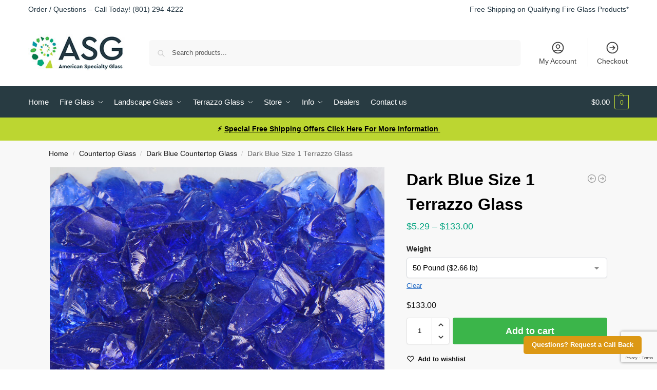

--- FILE ---
content_type: text/html; charset=UTF-8
request_url: https://americanspecialtyglass.com/dark-blue-size-1-terrazzo-glass/
body_size: 49623
content:
<!doctype html>
<html lang="en-US" prefix="og: https://ogp.me/ns#">
<head>
<meta name="google-site-verification" content="HcS56xZU2NXrOuc46P1xgd4nnHElQ5xO65Vq_68RjQo" />
<meta charset="UTF-8">
<meta name="viewport" content="height=device-height, width=device-width, initial-scale=1">
<link rel="profile" href="https://gmpg.org/xfn/11">
<link rel="pingback" href="https://americanspecialtyglass.com/xmlrpc.php">


<!-- Search Engine Optimization by Rank Math - https://rankmath.com/ -->
<title>Dark Blue Size 1 Terrazzo Glass - American Specialty Glass</title>
<meta name="description" content="Dark Blue Size 1 terrazzo glass can be used for countertops, concrete, DIY Projects, glass aggregates. This glass offers beautiful colors that do not fade or"/>
<meta name="robots" content="follow, index, max-snippet:-1, max-video-preview:-1, max-image-preview:large"/>
<link rel="canonical" href="https://americanspecialtyglass.com/dark-blue-size-1-terrazzo-glass/" />
<meta property="og:locale" content="en_US" />
<meta property="og:type" content="product" />
<meta property="og:title" content="Dark Blue Size 1 Terrazzo Glass - American Specialty Glass" />
<meta property="og:description" content="Dark Blue Size 1 terrazzo glass can be used for countertops, concrete, DIY Projects, glass aggregates. This glass offers beautiful colors that do not fade or" />
<meta property="og:url" content="https://americanspecialtyglass.com/dark-blue-size-1-terrazzo-glass/" />
<meta property="og:site_name" content="American Specialty Glass" />
<meta property="og:updated_time" content="2024-10-28T10:08:34-06:00" />
<meta property="og:image" content="https://americanspecialtyglass.com/wp-content/uploads/2015/09/Dark_Blue_1_R.jpg" />
<meta property="og:image:secure_url" content="https://americanspecialtyglass.com/wp-content/uploads/2015/09/Dark_Blue_1_R.jpg" />
<meta property="og:image:width" content="800" />
<meta property="og:image:height" content="800" />
<meta property="og:image:alt" content="Dark Blue Size 1 Terrazzo Glass" />
<meta property="og:image:type" content="image/jpeg" />
<meta property="product:availability" content="instock" />
<meta name="twitter:card" content="summary_large_image" />
<meta name="twitter:title" content="Dark Blue Size 1 Terrazzo Glass - American Specialty Glass" />
<meta name="twitter:description" content="Dark Blue Size 1 terrazzo glass can be used for countertops, concrete, DIY Projects, glass aggregates. This glass offers beautiful colors that do not fade or" />
<meta name="twitter:image" content="https://americanspecialtyglass.com/wp-content/uploads/2015/09/Dark_Blue_1_R.jpg" />
<meta name="twitter:label1" content="Price" />
<meta name="twitter:data1" content="&#036;5.29 - &#036;133.00" />
<meta name="twitter:label2" content="Availability" />
<meta name="twitter:data2" content="In stock" />
<script type="application/ld+json" class="rank-math-schema">{"@context":"https://schema.org","@graph":[{"@type":"Organization","@id":"https://americanspecialtyglass.com/#organization","name":"American Specialty Glass","logo":{"@type":"ImageObject","@id":"https://americanspecialtyglass.com/#logo","url":"https://americanspecialtyglass.com/wp-content/uploads/2022/01/ASGLogo2022-150x85.jpg","contentUrl":"https://americanspecialtyglass.com/wp-content/uploads/2022/01/ASGLogo2022-150x85.jpg","caption":"American Specialty Glass","inLanguage":"en-US"}},{"@type":"WebSite","@id":"https://americanspecialtyglass.com/#website","url":"https://americanspecialtyglass.com","name":"American Specialty Glass","publisher":{"@id":"https://americanspecialtyglass.com/#organization"},"inLanguage":"en-US"},{"@type":"ImageObject","@id":"https://americanspecialtyglass.com/wp-content/uploads/2015/09/Dark_Blue_1_R.jpg","url":"https://americanspecialtyglass.com/wp-content/uploads/2015/09/Dark_Blue_1_R.jpg","width":"800","height":"800","inLanguage":"en-US"},{"@type":"ItemPage","@id":"https://americanspecialtyglass.com/dark-blue-size-1-terrazzo-glass/#webpage","url":"https://americanspecialtyglass.com/dark-blue-size-1-terrazzo-glass/","name":"Dark Blue Size 1 Terrazzo Glass - American Specialty Glass","datePublished":"2015-09-15T05:56:50-06:00","dateModified":"2024-10-28T10:08:34-06:00","isPartOf":{"@id":"https://americanspecialtyglass.com/#website"},"primaryImageOfPage":{"@id":"https://americanspecialtyglass.com/wp-content/uploads/2015/09/Dark_Blue_1_R.jpg"},"inLanguage":"en-US"},{"@type":"Product","name":"Dark Blue Size 1 Terrazzo Glass - American Specialty Glass","description":"Dark Blue Size 1 terrazzo glass can be used for countertops, concrete, DIY Projects, glass aggregates. This glass offers beautiful colors that do not fade or need replacing, they are available in various sizes. Terrazzo glass goes through rigorous tumbling processes in order to ensure precise sizing. Our terrazzo glass is 100% recycled glass made in the USA.","sku":"TDKBLUE1-M","category":"Terrazzo Glass &gt; Dark Blue Terrazzo","mainEntityOfPage":{"@id":"https://americanspecialtyglass.com/dark-blue-size-1-terrazzo-glass/#webpage"},"weight":{"@type":"QuantitativeValue","unitCode":"LBR"},"height":{"@type":"QuantitativeValue","unitCode":"INH"},"width":{"@type":"QuantitativeValue","unitCode":"INH"},"depth":{"@type":"QuantitativeValue","unitCode":"INH"},"image":[{"@type":"ImageObject","url":"https://americanspecialtyglass.com/wp-content/uploads/2015/09/Dark_Blue_1_R.jpg","height":"800","width":"800"}],"offers":{"@type":"AggregateOffer","lowPrice":"5.29","highPrice":"133.00","offerCount":"5","priceCurrency":"USD","availability":"http://schema.org/InStock","seller":{"@type":"Organization","@id":"https://americanspecialtyglass.com/","name":"American Specialty Glass","url":"https://americanspecialtyglass.com","logo":""},"url":"https://americanspecialtyglass.com/dark-blue-size-1-terrazzo-glass/"},"@id":"https://americanspecialtyglass.com/dark-blue-size-1-terrazzo-glass/#richSnippet"}]}</script>
<!-- /Rank Math WordPress SEO plugin -->

<link rel='dns-prefetch' href='//www.google.com' />
<link rel='dns-prefetch' href='//www.googletagmanager.com' />
<link rel="alternate" type="application/rss+xml" title="American Specialty Glass &raquo; Feed" href="https://americanspecialtyglass.com/feed/" />
<link rel="alternate" type="application/rss+xml" title="American Specialty Glass &raquo; Comments Feed" href="https://americanspecialtyglass.com/comments/feed/" />
<link rel="alternate" type="application/rss+xml" title="American Specialty Glass &raquo; Dark Blue Size 1 Terrazzo Glass Comments Feed" href="https://americanspecialtyglass.com/dark-blue-size-1-terrazzo-glass/feed/" />
<link rel="alternate" title="oEmbed (JSON)" type="application/json+oembed" href="https://americanspecialtyglass.com/wp-json/oembed/1.0/embed?url=https%3A%2F%2Famericanspecialtyglass.com%2Fdark-blue-size-1-terrazzo-glass%2F" />
<link rel="alternate" title="oEmbed (XML)" type="text/xml+oembed" href="https://americanspecialtyglass.com/wp-json/oembed/1.0/embed?url=https%3A%2F%2Famericanspecialtyglass.com%2Fdark-blue-size-1-terrazzo-glass%2F&#038;format=xml" />
		<!-- This site uses the Google Analytics by MonsterInsights plugin v9.10.0 - Using Analytics tracking - https://www.monsterinsights.com/ -->
							<script src="//www.googletagmanager.com/gtag/js?id=G-8K8HHK3NTM"  data-cfasync="false" data-wpfc-render="false" type="text/javascript" async></script>
			<script data-cfasync="false" data-wpfc-render="false" type="text/javascript">
				var mi_version = '9.10.0';
				var mi_track_user = true;
				var mi_no_track_reason = '';
								var MonsterInsightsDefaultLocations = {"page_location":"https:\/\/americanspecialtyglass.com\/dark-blue-size-1-terrazzo-glass\/"};
								if ( typeof MonsterInsightsPrivacyGuardFilter === 'function' ) {
					var MonsterInsightsLocations = (typeof MonsterInsightsExcludeQuery === 'object') ? MonsterInsightsPrivacyGuardFilter( MonsterInsightsExcludeQuery ) : MonsterInsightsPrivacyGuardFilter( MonsterInsightsDefaultLocations );
				} else {
					var MonsterInsightsLocations = (typeof MonsterInsightsExcludeQuery === 'object') ? MonsterInsightsExcludeQuery : MonsterInsightsDefaultLocations;
				}

								var disableStrs = [
										'ga-disable-G-8K8HHK3NTM',
									];

				/* Function to detect opted out users */
				function __gtagTrackerIsOptedOut() {
					for (var index = 0; index < disableStrs.length; index++) {
						if (document.cookie.indexOf(disableStrs[index] + '=true') > -1) {
							return true;
						}
					}

					return false;
				}

				/* Disable tracking if the opt-out cookie exists. */
				if (__gtagTrackerIsOptedOut()) {
					for (var index = 0; index < disableStrs.length; index++) {
						window[disableStrs[index]] = true;
					}
				}

				/* Opt-out function */
				function __gtagTrackerOptout() {
					for (var index = 0; index < disableStrs.length; index++) {
						document.cookie = disableStrs[index] + '=true; expires=Thu, 31 Dec 2099 23:59:59 UTC; path=/';
						window[disableStrs[index]] = true;
					}
				}

				if ('undefined' === typeof gaOptout) {
					function gaOptout() {
						__gtagTrackerOptout();
					}
				}
								window.dataLayer = window.dataLayer || [];

				window.MonsterInsightsDualTracker = {
					helpers: {},
					trackers: {},
				};
				if (mi_track_user) {
					function __gtagDataLayer() {
						dataLayer.push(arguments);
					}

					function __gtagTracker(type, name, parameters) {
						if (!parameters) {
							parameters = {};
						}

						if (parameters.send_to) {
							__gtagDataLayer.apply(null, arguments);
							return;
						}

						if (type === 'event') {
														parameters.send_to = monsterinsights_frontend.v4_id;
							var hookName = name;
							if (typeof parameters['event_category'] !== 'undefined') {
								hookName = parameters['event_category'] + ':' + name;
							}

							if (typeof MonsterInsightsDualTracker.trackers[hookName] !== 'undefined') {
								MonsterInsightsDualTracker.trackers[hookName](parameters);
							} else {
								__gtagDataLayer('event', name, parameters);
							}
							
						} else {
							__gtagDataLayer.apply(null, arguments);
						}
					}

					__gtagTracker('js', new Date());
					__gtagTracker('set', {
						'developer_id.dZGIzZG': true,
											});
					if ( MonsterInsightsLocations.page_location ) {
						__gtagTracker('set', MonsterInsightsLocations);
					}
										__gtagTracker('config', 'G-8K8HHK3NTM', {"forceSSL":"true","link_attribution":"true"} );
										window.gtag = __gtagTracker;										(function () {
						/* https://developers.google.com/analytics/devguides/collection/analyticsjs/ */
						/* ga and __gaTracker compatibility shim. */
						var noopfn = function () {
							return null;
						};
						var newtracker = function () {
							return new Tracker();
						};
						var Tracker = function () {
							return null;
						};
						var p = Tracker.prototype;
						p.get = noopfn;
						p.set = noopfn;
						p.send = function () {
							var args = Array.prototype.slice.call(arguments);
							args.unshift('send');
							__gaTracker.apply(null, args);
						};
						var __gaTracker = function () {
							var len = arguments.length;
							if (len === 0) {
								return;
							}
							var f = arguments[len - 1];
							if (typeof f !== 'object' || f === null || typeof f.hitCallback !== 'function') {
								if ('send' === arguments[0]) {
									var hitConverted, hitObject = false, action;
									if ('event' === arguments[1]) {
										if ('undefined' !== typeof arguments[3]) {
											hitObject = {
												'eventAction': arguments[3],
												'eventCategory': arguments[2],
												'eventLabel': arguments[4],
												'value': arguments[5] ? arguments[5] : 1,
											}
										}
									}
									if ('pageview' === arguments[1]) {
										if ('undefined' !== typeof arguments[2]) {
											hitObject = {
												'eventAction': 'page_view',
												'page_path': arguments[2],
											}
										}
									}
									if (typeof arguments[2] === 'object') {
										hitObject = arguments[2];
									}
									if (typeof arguments[5] === 'object') {
										Object.assign(hitObject, arguments[5]);
									}
									if ('undefined' !== typeof arguments[1].hitType) {
										hitObject = arguments[1];
										if ('pageview' === hitObject.hitType) {
											hitObject.eventAction = 'page_view';
										}
									}
									if (hitObject) {
										action = 'timing' === arguments[1].hitType ? 'timing_complete' : hitObject.eventAction;
										hitConverted = mapArgs(hitObject);
										__gtagTracker('event', action, hitConverted);
									}
								}
								return;
							}

							function mapArgs(args) {
								var arg, hit = {};
								var gaMap = {
									'eventCategory': 'event_category',
									'eventAction': 'event_action',
									'eventLabel': 'event_label',
									'eventValue': 'event_value',
									'nonInteraction': 'non_interaction',
									'timingCategory': 'event_category',
									'timingVar': 'name',
									'timingValue': 'value',
									'timingLabel': 'event_label',
									'page': 'page_path',
									'location': 'page_location',
									'title': 'page_title',
									'referrer' : 'page_referrer',
								};
								for (arg in args) {
																		if (!(!args.hasOwnProperty(arg) || !gaMap.hasOwnProperty(arg))) {
										hit[gaMap[arg]] = args[arg];
									} else {
										hit[arg] = args[arg];
									}
								}
								return hit;
							}

							try {
								f.hitCallback();
							} catch (ex) {
							}
						};
						__gaTracker.create = newtracker;
						__gaTracker.getByName = newtracker;
						__gaTracker.getAll = function () {
							return [];
						};
						__gaTracker.remove = noopfn;
						__gaTracker.loaded = true;
						window['__gaTracker'] = __gaTracker;
					})();
									} else {
										console.log("");
					(function () {
						function __gtagTracker() {
							return null;
						}

						window['__gtagTracker'] = __gtagTracker;
						window['gtag'] = __gtagTracker;
					})();
									}
			</script>
							<!-- / Google Analytics by MonsterInsights -->
				<script data-cfasync="false" data-wpfc-render="false" type="text/javascript">
			window.MonsterInsightsDualTracker.helpers.mapProductItem = function (uaItem) {
				var prefixIndex, prefixKey, mapIndex;
				
				var toBePrefixed = ['id', 'name', 'list_name', 'brand', 'category', 'variant'];

				var item = {};

				var fieldMap = {
					'price': 'price',
					'list_position': 'index',
					'quantity': 'quantity',
					'position': 'index',
				};

				for (mapIndex in fieldMap) {
					if (uaItem.hasOwnProperty(mapIndex)) {
						item[fieldMap[mapIndex]] = uaItem[mapIndex];
					}
				}

				for (prefixIndex = 0; prefixIndex < toBePrefixed.length; prefixIndex++) {
					prefixKey = toBePrefixed[prefixIndex];
					if (typeof uaItem[prefixKey] !== 'undefined') {
						item['item_' + prefixKey] = uaItem[prefixKey];
					}
				}

				return item;
			};

			MonsterInsightsDualTracker.trackers['view_item_list'] = function (parameters) {
				var items = parameters.items;
				var listName, itemIndex, item, itemListName;
				var lists = {
					'_': {items: [], 'send_to': monsterinsights_frontend.v4_id},
				};

				for (itemIndex = 0; itemIndex < items.length; itemIndex++) {
					item = MonsterInsightsDualTracker.helpers.mapProductItem(items[itemIndex]);

					if (typeof item['item_list_name'] === 'undefined') {
						lists['_'].items.push(item);
					} else {
						itemListName = item['item_list_name'];
						if (typeof lists[itemListName] === 'undefined') {
							lists[itemListName] = {
								'items': [],
								'item_list_name': itemListName,
								'send_to': monsterinsights_frontend.v4_id,
							};
						}

						lists[itemListName].items.push(item);
					}
				}

				for (listName in lists) {
					__gtagDataLayer('event', 'view_item_list', lists[listName]);
				}
			};

			MonsterInsightsDualTracker.trackers['select_content'] = function (parameters) {
				const items = parameters.items.map(MonsterInsightsDualTracker.helpers.mapProductItem);
				__gtagDataLayer('event', 'select_item', {items: items, send_to: parameters.send_to});
			};

			MonsterInsightsDualTracker.trackers['view_item'] = function (parameters) {
				const items = parameters.items.map(MonsterInsightsDualTracker.helpers.mapProductItem);
				__gtagDataLayer('event', 'view_item', {items: items, send_to: parameters.send_to});
			};
		</script>
		<style id='wp-img-auto-sizes-contain-inline-css' type='text/css'>
img:is([sizes=auto i],[sizes^="auto," i]){contain-intrinsic-size:3000px 1500px}
/*# sourceURL=wp-img-auto-sizes-contain-inline-css */
</style>

<style id='wp-emoji-styles-inline-css' type='text/css'>

	img.wp-smiley, img.emoji {
		display: inline !important;
		border: none !important;
		box-shadow: none !important;
		height: 1em !important;
		width: 1em !important;
		margin: 0 0.07em !important;
		vertical-align: -0.1em !important;
		background: none !important;
		padding: 0 !important;
	}
/*# sourceURL=wp-emoji-styles-inline-css */
</style>
<link rel='stylesheet' id='wp-block-library-css' href='https://americanspecialtyglass.com/wp-includes/css/dist/block-library/style.min.css?ver=6.9' type='text/css' media='all' />
<link rel='stylesheet' id='cr-frontend-css-css' href='https://americanspecialtyglass.com/wp-content/plugins/customer-reviews-woocommerce/css/frontend.css?ver=5.96.0' type='text/css' media='all' />
<link rel='stylesheet' id='cr-badges-css-css' href='https://americanspecialtyglass.com/wp-content/plugins/customer-reviews-woocommerce/css/badges.css?ver=5.96.0' type='text/css' media='all' />
<style id='global-styles-inline-css' type='text/css'>
:root{--wp--preset--aspect-ratio--square: 1;--wp--preset--aspect-ratio--4-3: 4/3;--wp--preset--aspect-ratio--3-4: 3/4;--wp--preset--aspect-ratio--3-2: 3/2;--wp--preset--aspect-ratio--2-3: 2/3;--wp--preset--aspect-ratio--16-9: 16/9;--wp--preset--aspect-ratio--9-16: 9/16;--wp--preset--color--black: #000000;--wp--preset--color--cyan-bluish-gray: #abb8c3;--wp--preset--color--white: #ffffff;--wp--preset--color--pale-pink: #f78da7;--wp--preset--color--vivid-red: #cf2e2e;--wp--preset--color--luminous-vivid-orange: #ff6900;--wp--preset--color--luminous-vivid-amber: #fcb900;--wp--preset--color--light-green-cyan: #7bdcb5;--wp--preset--color--vivid-green-cyan: #00d084;--wp--preset--color--pale-cyan-blue: #8ed1fc;--wp--preset--color--vivid-cyan-blue: #0693e3;--wp--preset--color--vivid-purple: #9b51e0;--wp--preset--gradient--vivid-cyan-blue-to-vivid-purple: linear-gradient(135deg,rgb(6,147,227) 0%,rgb(155,81,224) 100%);--wp--preset--gradient--light-green-cyan-to-vivid-green-cyan: linear-gradient(135deg,rgb(122,220,180) 0%,rgb(0,208,130) 100%);--wp--preset--gradient--luminous-vivid-amber-to-luminous-vivid-orange: linear-gradient(135deg,rgb(252,185,0) 0%,rgb(255,105,0) 100%);--wp--preset--gradient--luminous-vivid-orange-to-vivid-red: linear-gradient(135deg,rgb(255,105,0) 0%,rgb(207,46,46) 100%);--wp--preset--gradient--very-light-gray-to-cyan-bluish-gray: linear-gradient(135deg,rgb(238,238,238) 0%,rgb(169,184,195) 100%);--wp--preset--gradient--cool-to-warm-spectrum: linear-gradient(135deg,rgb(74,234,220) 0%,rgb(151,120,209) 20%,rgb(207,42,186) 40%,rgb(238,44,130) 60%,rgb(251,105,98) 80%,rgb(254,248,76) 100%);--wp--preset--gradient--blush-light-purple: linear-gradient(135deg,rgb(255,206,236) 0%,rgb(152,150,240) 100%);--wp--preset--gradient--blush-bordeaux: linear-gradient(135deg,rgb(254,205,165) 0%,rgb(254,45,45) 50%,rgb(107,0,62) 100%);--wp--preset--gradient--luminous-dusk: linear-gradient(135deg,rgb(255,203,112) 0%,rgb(199,81,192) 50%,rgb(65,88,208) 100%);--wp--preset--gradient--pale-ocean: linear-gradient(135deg,rgb(255,245,203) 0%,rgb(182,227,212) 50%,rgb(51,167,181) 100%);--wp--preset--gradient--electric-grass: linear-gradient(135deg,rgb(202,248,128) 0%,rgb(113,206,126) 100%);--wp--preset--gradient--midnight: linear-gradient(135deg,rgb(2,3,129) 0%,rgb(40,116,252) 100%);--wp--preset--font-size--small: clamp(1rem, 1rem + ((1vw - 0.2rem) * 0.368), 1.2rem);--wp--preset--font-size--medium: clamp(1rem, 1rem + ((1vw - 0.2rem) * 0.92), 1.5rem);--wp--preset--font-size--large: clamp(1.5rem, 1.5rem + ((1vw - 0.2rem) * 0.92), 2rem);--wp--preset--font-size--x-large: clamp(1.5rem, 1.5rem + ((1vw - 0.2rem) * 1.379), 2.25rem);--wp--preset--font-size--x-small: 0.85rem;--wp--preset--font-size--base: clamp(1rem, 1rem + ((1vw - 0.2rem) * 0.46), 1.25rem);--wp--preset--font-size--xx-large: clamp(2rem, 2rem + ((1vw - 0.2rem) * 1.839), 3rem);--wp--preset--font-size--xxx-large: clamp(2.25rem, 2.25rem + ((1vw - 0.2rem) * 3.218), 4rem);--wp--preset--spacing--20: 0.44rem;--wp--preset--spacing--30: 0.67rem;--wp--preset--spacing--40: 1rem;--wp--preset--spacing--50: 1.5rem;--wp--preset--spacing--60: 2.25rem;--wp--preset--spacing--70: 3.38rem;--wp--preset--spacing--80: 5.06rem;--wp--preset--spacing--small: clamp(.25rem, 2.5vw, 0.75rem);--wp--preset--spacing--medium: clamp(1rem, 4vw, 2rem);--wp--preset--spacing--large: clamp(1.25rem, 6vw, 3rem);--wp--preset--spacing--x-large: clamp(3rem, 7vw, 5rem);--wp--preset--spacing--xx-large: clamp(4rem, 9vw, 7rem);--wp--preset--spacing--xxx-large: clamp(5rem, 12vw, 9rem);--wp--preset--spacing--xxxx-large: clamp(6rem, 14vw, 13rem);--wp--preset--shadow--natural: 6px 6px 9px rgba(0, 0, 0, 0.2);--wp--preset--shadow--deep: 12px 12px 50px rgba(0, 0, 0, 0.4);--wp--preset--shadow--sharp: 6px 6px 0px rgba(0, 0, 0, 0.2);--wp--preset--shadow--outlined: 6px 6px 0px -3px rgb(255, 255, 255), 6px 6px rgb(0, 0, 0);--wp--preset--shadow--crisp: 6px 6px 0px rgb(0, 0, 0);--wp--custom--line-height--none: 1;--wp--custom--line-height--tight: 1.1;--wp--custom--line-height--snug: 1.2;--wp--custom--line-height--normal: 1.5;--wp--custom--line-height--relaxed: 1.625;--wp--custom--line-height--loose: 2;--wp--custom--line-height--body: 1.618;}:root { --wp--style--global--content-size: 900px;--wp--style--global--wide-size: 1190px; }:where(body) { margin: 0; }.wp-site-blocks { padding-top: var(--wp--style--root--padding-top); padding-bottom: var(--wp--style--root--padding-bottom); }.has-global-padding { padding-right: var(--wp--style--root--padding-right); padding-left: var(--wp--style--root--padding-left); }.has-global-padding > .alignfull { margin-right: calc(var(--wp--style--root--padding-right) * -1); margin-left: calc(var(--wp--style--root--padding-left) * -1); }.has-global-padding :where(:not(.alignfull.is-layout-flow) > .has-global-padding:not(.wp-block-block, .alignfull)) { padding-right: 0; padding-left: 0; }.has-global-padding :where(:not(.alignfull.is-layout-flow) > .has-global-padding:not(.wp-block-block, .alignfull)) > .alignfull { margin-left: 0; margin-right: 0; }.wp-site-blocks > .alignleft { float: left; margin-right: 2em; }.wp-site-blocks > .alignright { float: right; margin-left: 2em; }.wp-site-blocks > .aligncenter { justify-content: center; margin-left: auto; margin-right: auto; }:where(.wp-site-blocks) > * { margin-block-start: var(--wp--preset--spacing--medium); margin-block-end: 0; }:where(.wp-site-blocks) > :first-child { margin-block-start: 0; }:where(.wp-site-blocks) > :last-child { margin-block-end: 0; }:root { --wp--style--block-gap: var(--wp--preset--spacing--medium); }:root :where(.is-layout-flow) > :first-child{margin-block-start: 0;}:root :where(.is-layout-flow) > :last-child{margin-block-end: 0;}:root :where(.is-layout-flow) > *{margin-block-start: var(--wp--preset--spacing--medium);margin-block-end: 0;}:root :where(.is-layout-constrained) > :first-child{margin-block-start: 0;}:root :where(.is-layout-constrained) > :last-child{margin-block-end: 0;}:root :where(.is-layout-constrained) > *{margin-block-start: var(--wp--preset--spacing--medium);margin-block-end: 0;}:root :where(.is-layout-flex){gap: var(--wp--preset--spacing--medium);}:root :where(.is-layout-grid){gap: var(--wp--preset--spacing--medium);}.is-layout-flow > .alignleft{float: left;margin-inline-start: 0;margin-inline-end: 2em;}.is-layout-flow > .alignright{float: right;margin-inline-start: 2em;margin-inline-end: 0;}.is-layout-flow > .aligncenter{margin-left: auto !important;margin-right: auto !important;}.is-layout-constrained > .alignleft{float: left;margin-inline-start: 0;margin-inline-end: 2em;}.is-layout-constrained > .alignright{float: right;margin-inline-start: 2em;margin-inline-end: 0;}.is-layout-constrained > .aligncenter{margin-left: auto !important;margin-right: auto !important;}.is-layout-constrained > :where(:not(.alignleft):not(.alignright):not(.alignfull)){max-width: var(--wp--style--global--content-size);margin-left: auto !important;margin-right: auto !important;}.is-layout-constrained > .alignwide{max-width: var(--wp--style--global--wide-size);}body .is-layout-flex{display: flex;}.is-layout-flex{flex-wrap: wrap;align-items: center;}.is-layout-flex > :is(*, div){margin: 0;}body .is-layout-grid{display: grid;}.is-layout-grid > :is(*, div){margin: 0;}body{font-family: var(--wp--preset--font-family--primary);--wp--style--root--padding-top: 0;--wp--style--root--padding-right: var(--wp--preset--spacing--medium);--wp--style--root--padding-bottom: 0;--wp--style--root--padding-left: var(--wp--preset--spacing--medium);}a:where(:not(.wp-element-button)){text-decoration: false;}:root :where(.wp-element-button, .wp-block-button__link){background-color: #32373c;border-width: 0;color: #fff;font-family: inherit;font-size: inherit;font-style: inherit;font-weight: inherit;letter-spacing: inherit;line-height: inherit;padding-top: calc(0.667em + 2px);padding-right: calc(1.333em + 2px);padding-bottom: calc(0.667em + 2px);padding-left: calc(1.333em + 2px);text-decoration: none;text-transform: inherit;}.has-black-color{color: var(--wp--preset--color--black) !important;}.has-cyan-bluish-gray-color{color: var(--wp--preset--color--cyan-bluish-gray) !important;}.has-white-color{color: var(--wp--preset--color--white) !important;}.has-pale-pink-color{color: var(--wp--preset--color--pale-pink) !important;}.has-vivid-red-color{color: var(--wp--preset--color--vivid-red) !important;}.has-luminous-vivid-orange-color{color: var(--wp--preset--color--luminous-vivid-orange) !important;}.has-luminous-vivid-amber-color{color: var(--wp--preset--color--luminous-vivid-amber) !important;}.has-light-green-cyan-color{color: var(--wp--preset--color--light-green-cyan) !important;}.has-vivid-green-cyan-color{color: var(--wp--preset--color--vivid-green-cyan) !important;}.has-pale-cyan-blue-color{color: var(--wp--preset--color--pale-cyan-blue) !important;}.has-vivid-cyan-blue-color{color: var(--wp--preset--color--vivid-cyan-blue) !important;}.has-vivid-purple-color{color: var(--wp--preset--color--vivid-purple) !important;}.has-black-background-color{background-color: var(--wp--preset--color--black) !important;}.has-cyan-bluish-gray-background-color{background-color: var(--wp--preset--color--cyan-bluish-gray) !important;}.has-white-background-color{background-color: var(--wp--preset--color--white) !important;}.has-pale-pink-background-color{background-color: var(--wp--preset--color--pale-pink) !important;}.has-vivid-red-background-color{background-color: var(--wp--preset--color--vivid-red) !important;}.has-luminous-vivid-orange-background-color{background-color: var(--wp--preset--color--luminous-vivid-orange) !important;}.has-luminous-vivid-amber-background-color{background-color: var(--wp--preset--color--luminous-vivid-amber) !important;}.has-light-green-cyan-background-color{background-color: var(--wp--preset--color--light-green-cyan) !important;}.has-vivid-green-cyan-background-color{background-color: var(--wp--preset--color--vivid-green-cyan) !important;}.has-pale-cyan-blue-background-color{background-color: var(--wp--preset--color--pale-cyan-blue) !important;}.has-vivid-cyan-blue-background-color{background-color: var(--wp--preset--color--vivid-cyan-blue) !important;}.has-vivid-purple-background-color{background-color: var(--wp--preset--color--vivid-purple) !important;}.has-black-border-color{border-color: var(--wp--preset--color--black) !important;}.has-cyan-bluish-gray-border-color{border-color: var(--wp--preset--color--cyan-bluish-gray) !important;}.has-white-border-color{border-color: var(--wp--preset--color--white) !important;}.has-pale-pink-border-color{border-color: var(--wp--preset--color--pale-pink) !important;}.has-vivid-red-border-color{border-color: var(--wp--preset--color--vivid-red) !important;}.has-luminous-vivid-orange-border-color{border-color: var(--wp--preset--color--luminous-vivid-orange) !important;}.has-luminous-vivid-amber-border-color{border-color: var(--wp--preset--color--luminous-vivid-amber) !important;}.has-light-green-cyan-border-color{border-color: var(--wp--preset--color--light-green-cyan) !important;}.has-vivid-green-cyan-border-color{border-color: var(--wp--preset--color--vivid-green-cyan) !important;}.has-pale-cyan-blue-border-color{border-color: var(--wp--preset--color--pale-cyan-blue) !important;}.has-vivid-cyan-blue-border-color{border-color: var(--wp--preset--color--vivid-cyan-blue) !important;}.has-vivid-purple-border-color{border-color: var(--wp--preset--color--vivid-purple) !important;}.has-vivid-cyan-blue-to-vivid-purple-gradient-background{background: var(--wp--preset--gradient--vivid-cyan-blue-to-vivid-purple) !important;}.has-light-green-cyan-to-vivid-green-cyan-gradient-background{background: var(--wp--preset--gradient--light-green-cyan-to-vivid-green-cyan) !important;}.has-luminous-vivid-amber-to-luminous-vivid-orange-gradient-background{background: var(--wp--preset--gradient--luminous-vivid-amber-to-luminous-vivid-orange) !important;}.has-luminous-vivid-orange-to-vivid-red-gradient-background{background: var(--wp--preset--gradient--luminous-vivid-orange-to-vivid-red) !important;}.has-very-light-gray-to-cyan-bluish-gray-gradient-background{background: var(--wp--preset--gradient--very-light-gray-to-cyan-bluish-gray) !important;}.has-cool-to-warm-spectrum-gradient-background{background: var(--wp--preset--gradient--cool-to-warm-spectrum) !important;}.has-blush-light-purple-gradient-background{background: var(--wp--preset--gradient--blush-light-purple) !important;}.has-blush-bordeaux-gradient-background{background: var(--wp--preset--gradient--blush-bordeaux) !important;}.has-luminous-dusk-gradient-background{background: var(--wp--preset--gradient--luminous-dusk) !important;}.has-pale-ocean-gradient-background{background: var(--wp--preset--gradient--pale-ocean) !important;}.has-electric-grass-gradient-background{background: var(--wp--preset--gradient--electric-grass) !important;}.has-midnight-gradient-background{background: var(--wp--preset--gradient--midnight) !important;}.has-small-font-size{font-size: var(--wp--preset--font-size--small) !important;}.has-medium-font-size{font-size: var(--wp--preset--font-size--medium) !important;}.has-large-font-size{font-size: var(--wp--preset--font-size--large) !important;}.has-x-large-font-size{font-size: var(--wp--preset--font-size--x-large) !important;}.has-x-small-font-size{font-size: var(--wp--preset--font-size--x-small) !important;}.has-base-font-size{font-size: var(--wp--preset--font-size--base) !important;}.has-xx-large-font-size{font-size: var(--wp--preset--font-size--xx-large) !important;}.has-xxx-large-font-size{font-size: var(--wp--preset--font-size--xxx-large) !important;}
:root :where(.wp-block-columns){margin-bottom: 0px;}
:root :where(.wp-block-pullquote){font-size: clamp(0.984em, 0.984rem + ((1vw - 0.2em) * 0.949), 1.5em);line-height: 1.6;}
:root :where(.wp-block-spacer){margin-top: 0 !important;}
/*# sourceURL=global-styles-inline-css */
</style>
<link rel='stylesheet' id='commercekit-wishlist-css-css' href='https://americanspecialtyglass.com/wp-content/plugins/commercegurus-commercekit/assets/css/wishlist.css?ver=2.4.3' type='text/css' media='all' />
<link rel='stylesheet' id='commercekit-ajax-search-css-css' href='https://americanspecialtyglass.com/wp-content/plugins/commercegurus-commercekit/assets/css/ajax-search.css?ver=2.4.3' type='text/css' media='all' />
<link rel='stylesheet' id='commercekit-sticky-atc-css-css' href='https://americanspecialtyglass.com/wp-content/plugins/commercegurus-commercekit/assets/css/commercekit-sticky-atc.css?ver=2.4.3' type='text/css' media='all' />
<style id='woocommerce-inline-inline-css' type='text/css'>
.woocommerce form .form-row .required { visibility: visible; }
/*# sourceURL=woocommerce-inline-inline-css */
</style>
<link rel='stylesheet' id='commercegurus-swiperjscss-css' href='https://americanspecialtyglass.com/wp-content/plugins/commercegurus-commercekit/assets/css/swiper-bundle.min.css?ver=2.4.3' type='text/css' media='all' />
<link rel='stylesheet' id='commercegurus-photoswipe-css' href='https://americanspecialtyglass.com/wp-content/plugins/commercegurus-commercekit/assets/css/photoswipe.min.css?ver=2.4.3' type='text/css' media='all' />
<link rel='stylesheet' id='commercegurus-photoswipe-skin-css' href='https://americanspecialtyglass.com/wp-content/plugins/commercegurus-commercekit/assets/css/default-skin.min.css?ver=2.4.3' type='text/css' media='all' />
<link rel='stylesheet' id='shoptimizer-main-min-css' href='https://americanspecialtyglass.com/wp-content/themes/shoptimizer/assets/css/main/main.min.css?ver=2.9.1' type='text/css' media='all' />
<link rel='stylesheet' id='shoptimizer-modal-min-css' href='https://americanspecialtyglass.com/wp-content/themes/shoptimizer/assets/css/main/modal.min.css?ver=2.9.1' type='text/css' media='all' />
<link rel='stylesheet' id='shoptimizer-product-min-css' href='https://americanspecialtyglass.com/wp-content/themes/shoptimizer/assets/css/main/product.min.css?ver=2.9.1' type='text/css' media='all' />
<link rel='stylesheet' id='shoptimizer-comments-min-css' href='https://americanspecialtyglass.com/wp-content/themes/shoptimizer/assets/css/main/comments.min.css?ver=2.9.1' type='text/css' media='all' />
<link rel='stylesheet' id='shoptimizer-blocks-min-css' href='https://americanspecialtyglass.com/wp-content/themes/shoptimizer/assets/css/main/blocks.min.css?ver=2.9.1' type='text/css' media='all' />
<link rel='stylesheet' id='shoptimizer-reduced-motion-css' href='https://americanspecialtyglass.com/wp-content/themes/shoptimizer/assets/css/components/accessibility/reduced-motion.css?ver=2.9.1' type='text/css' media='all' />
<link rel='stylesheet' id='newsletter-css' href='https://americanspecialtyglass.com/wp-content/plugins/newsletter/style.css?ver=9.1.0' type='text/css' media='all' />
<link rel='stylesheet' id='photoswipe-css' href='https://americanspecialtyglass.com/wp-content/plugins/woocommerce/assets/css/photoswipe/photoswipe.min.css?ver=10.4.3' type='text/css' media='all' />
<link rel='stylesheet' id='photoswipe-default-skin-css' href='https://americanspecialtyglass.com/wp-content/plugins/woocommerce/assets/css/photoswipe/default-skin/default-skin.min.css?ver=10.4.3' type='text/css' media='all' />
<link rel='stylesheet' id='notificationx-public-css' href='https://americanspecialtyglass.com/wp-content/plugins/notificationx/assets/public/css/frontend.css?ver=3.2.1' type='text/css' media='all' />
<link rel='stylesheet' id='dashicons-css' href='https://americanspecialtyglass.com/wp-includes/css/dashicons.min.css?ver=6.9' type='text/css' media='all' />
<link rel='stylesheet' id='shoptimizer-elementor-pro-css' href='https://americanspecialtyglass.com/wp-content/themes/shoptimizer/inc/compatibility/elementor-pro/elementor-pro.css?ver=2.9.1' type='text/css' media='all' />
<link rel='stylesheet' id='shoptimizer-cusrev-style-css' href='https://americanspecialtyglass.com/wp-content/themes/shoptimizer/inc/compatibility/cusrev/cusrev.css?ver=6.9' type='text/css' media='all' />
<link rel='stylesheet' id='shoptimizer-wpforms-style-css' href='https://americanspecialtyglass.com/wp-content/themes/shoptimizer/inc/compatibility/wpforms/wpforms.css?ver=6.9' type='text/css' media='all' />
<script type="text/javascript" src="https://americanspecialtyglass.com/wp-content/plugins/google-analytics-premium/assets/js/frontend-gtag.min.js?ver=9.10.0" id="monsterinsights-frontend-script-js" async="async" data-wp-strategy="async"></script>
<script data-cfasync="false" data-wpfc-render="false" type="text/javascript" id='monsterinsights-frontend-script-js-extra'>/* <![CDATA[ */
var monsterinsights_frontend = {"js_events_tracking":"true","download_extensions":"doc,pdf,ppt,zip,xls,docx,pptx,xlsx","inbound_paths":"[{\"path\":\"\\\/go\\\/\",\"label\":\"affiliate\"},{\"path\":\"\\\/recommend\\\/\",\"label\":\"affiliate\"}]","home_url":"https:\/\/americanspecialtyglass.com","hash_tracking":"false","v4_id":"G-8K8HHK3NTM"};/* ]]> */
</script>
<script type="text/javascript" src="https://americanspecialtyglass.com/wp-includes/js/jquery/jquery.min.js?ver=3.7.1" id="jquery-core-js"></script>
<script type="text/javascript" src="https://americanspecialtyglass.com/wp-includes/js/jquery/jquery-migrate.min.js?ver=3.4.1" id="jquery-migrate-js"></script>
<script type="text/javascript" src="https://americanspecialtyglass.com/wp-content/plugins/woocommerce/assets/js/jquery-blockui/jquery.blockUI.min.js?ver=2.7.0-wc.10.4.3" id="wc-jquery-blockui-js" defer="defer" data-wp-strategy="defer"></script>
<script type="text/javascript" id="wc-add-to-cart-js-extra">
/* <![CDATA[ */
var wc_add_to_cart_params = {"ajax_url":"/wp-admin/admin-ajax.php","wc_ajax_url":"/?wc-ajax=%%endpoint%%","i18n_view_cart":"View cart","cart_url":"https://americanspecialtyglass.com/cart/","is_cart":"","cart_redirect_after_add":"no"};
//# sourceURL=wc-add-to-cart-js-extra
/* ]]> */
</script>
<script type="text/javascript" src="https://americanspecialtyglass.com/wp-content/plugins/woocommerce/assets/js/frontend/add-to-cart.min.js?ver=10.4.3" id="wc-add-to-cart-js" defer="defer" data-wp-strategy="defer"></script>
<script type="text/javascript" id="wc-single-product-js-extra">
/* <![CDATA[ */
var wc_single_product_params = {"i18n_required_rating_text":"Please select a rating","i18n_rating_options":["1 of 5 stars","2 of 5 stars","3 of 5 stars","4 of 5 stars","5 of 5 stars"],"i18n_product_gallery_trigger_text":"View full-screen image gallery","review_rating_required":"yes","flexslider":{"rtl":false,"animation":"slide","smoothHeight":true,"directionNav":true,"controlNav":"thumbnails","slideshow":false,"animationSpeed":500,"animationLoop":false,"allowOneSlide":false},"zoom_enabled":"","zoom_options":[],"photoswipe_enabled":"","photoswipe_options":{"shareEl":false,"closeOnScroll":false,"history":false,"hideAnimationDuration":0,"showAnimationDuration":0},"flexslider_enabled":""};
//# sourceURL=wc-single-product-js-extra
/* ]]> */
</script>
<script type="text/javascript" src="https://americanspecialtyglass.com/wp-content/plugins/woocommerce/assets/js/frontend/single-product.min.js?ver=10.4.3" id="wc-single-product-js" defer="defer" data-wp-strategy="defer"></script>
<script type="text/javascript" src="https://americanspecialtyglass.com/wp-content/plugins/woocommerce/assets/js/js-cookie/js.cookie.min.js?ver=2.1.4-wc.10.4.3" id="wc-js-cookie-js" defer="defer" data-wp-strategy="defer"></script>
<script type="text/javascript" id="woocommerce-js-extra">
/* <![CDATA[ */
var woocommerce_params = {"ajax_url":"/wp-admin/admin-ajax.php","wc_ajax_url":"/?wc-ajax=%%endpoint%%","i18n_password_show":"Show password","i18n_password_hide":"Hide password"};
//# sourceURL=woocommerce-js-extra
/* ]]> */
</script>
<script type="text/javascript" src="https://americanspecialtyglass.com/wp-content/plugins/woocommerce/assets/js/frontend/woocommerce.min.js?ver=10.4.3" id="woocommerce-js" defer="defer" data-wp-strategy="defer"></script>
<script type="text/javascript" src="https://americanspecialtyglass.com/wp-content/plugins/woocommerce-min-max-quantities/assets/js/frontend/validate.min.js?ver=5.0.1" id="wc-mmq-frontend-js" defer="defer" data-wp-strategy="defer"></script>
<script type="text/javascript" src="https://americanspecialtyglass.com/wp-content/plugins/woocommerce/assets/js/photoswipe/photoswipe.min.js?ver=4.1.1-wc.10.4.3" id="wc-photoswipe-js" defer="defer" data-wp-strategy="defer"></script>
<script type="text/javascript" src="https://americanspecialtyglass.com/wp-content/plugins/woocommerce/assets/js/photoswipe/photoswipe-ui-default.min.js?ver=4.1.1-wc.10.4.3" id="wc-photoswipe-ui-default-js" defer="defer" data-wp-strategy="defer"></script>

<!-- Google tag (gtag.js) snippet added by Site Kit -->
<!-- Google Analytics snippet added by Site Kit -->
<script type="text/javascript" src="https://www.googletagmanager.com/gtag/js?id=G-8K8HHK3NTM" id="google_gtagjs-js" async></script>
<script type="text/javascript" id="google_gtagjs-js-after">
/* <![CDATA[ */
window.dataLayer = window.dataLayer || [];function gtag(){dataLayer.push(arguments);}
gtag("set","linker",{"domains":["americanspecialtyglass.com"]});
gtag("js", new Date());
gtag("set", "developer_id.dZTNiMT", true);
gtag("config", "G-8K8HHK3NTM");
//# sourceURL=google_gtagjs-js-after
/* ]]> */
</script>
<link rel="https://api.w.org/" href="https://americanspecialtyglass.com/wp-json/" /><link rel="alternate" title="JSON" type="application/json" href="https://americanspecialtyglass.com/wp-json/wp/v2/product/12742" /><link rel="EditURI" type="application/rsd+xml" title="RSD" href="https://americanspecialtyglass.com/xmlrpc.php?rsd" />
<meta name="generator" content="WordPress 6.9" />
<link rel='shortlink' href='https://americanspecialtyglass.com/?p=12742' />
<style type='text/css'> .ae_data .elementor-editor-element-setting {
            display:none !important;
            }
            </style>	<script type="text/javascript"> var commercekit_ajs = {"ajax_url":"\/?commercekit-ajax","ajax_search":1,"char_count":3,"action":"commercekit_ajax_search","loader_icon":"https:\/\/americanspecialtyglass.com\/wp-content\/plugins\/commercegurus-commercekit\/assets\/images\/loader2.gif","no_results_text":"No results","placeholder_text":"Search products...","other_result_text":"Other results","view_all_text":"View all results","no_other_text":"No other results","other_all_text":"View all other results","ajax_url_product":"https:\/\/americanspecialtyglass.com\/?cgkit_ajax_search_product=1","ajax_url_post":"https:\/\/americanspecialtyglass.com\/?cgkit_ajax_search_post=1","fast_ajax_search":0,"ajs_other_results":1,"layout":"product","ajax_nonce":0}; var commercekit_pdp = {"pdp_thumbnails":4,"pdp_m_thumbs":4,"pdp_v_thumbs":5,"pdp_lightbox":1,"pdp_lightbox_cap":0,"pdp_gallery_layout":"horizontal","pdp_sticky_atc":1,"cgkit_sticky_hdr_class":"body.sticky-m header.site-header","pdp_mobile_layout":"default","pdp_showedge_percent":"1.1","pdp_json_data":0,"pdp_gal_loaded":0}; var commercekit_as = []; </script>
	<meta name="generator" content="Site Kit by Google 1.170.0" /><style>div.woocommerce-variation-add-to-cart-disabled { display: none ! important; }</style><!-- Starting: Conversion Tracking for WooCommerce (https://wordpress.org/plugins/woocommerce-conversion-tracking/) -->
<!-- End: Conversion Tracking for WooCommerce Codes -->
<!-- Google site verification - Google for WooCommerce -->
<meta name="google-site-verification" content="jsQM4P-fIjhcZWbA_GZGqvIjyBW50KGPHe8pM-QICHY" />

	<noscript><style>.woocommerce-product-gallery{ opacity: 1 !important; }</style></noscript>
	<meta name="generator" content="Elementor 3.34.1; features: e_font_icon_svg, additional_custom_breakpoints; settings: css_print_method-external, google_font-enabled, font_display-swap">
			<style>
				.e-con.e-parent:nth-of-type(n+4):not(.e-lazyloaded):not(.e-no-lazyload),
				.e-con.e-parent:nth-of-type(n+4):not(.e-lazyloaded):not(.e-no-lazyload) * {
					background-image: none !important;
				}
				@media screen and (max-height: 1024px) {
					.e-con.e-parent:nth-of-type(n+3):not(.e-lazyloaded):not(.e-no-lazyload),
					.e-con.e-parent:nth-of-type(n+3):not(.e-lazyloaded):not(.e-no-lazyload) * {
						background-image: none !important;
					}
				}
				@media screen and (max-height: 640px) {
					.e-con.e-parent:nth-of-type(n+2):not(.e-lazyloaded):not(.e-no-lazyload),
					.e-con.e-parent:nth-of-type(n+2):not(.e-lazyloaded):not(.e-no-lazyload) * {
						background-image: none !important;
					}
				}
			</style>
			<link rel="icon" href="https://americanspecialtyglass.com/wp-content/uploads/2022/01/fav167-66x66.jpg" sizes="32x32" />
<link rel="icon" href="https://americanspecialtyglass.com/wp-content/uploads/2022/01/fav167.jpg" sizes="192x192" />
<link rel="apple-touch-icon" href="https://americanspecialtyglass.com/wp-content/uploads/2022/01/fav167.jpg" />
<meta name="msapplication-TileImage" content="https://americanspecialtyglass.com/wp-content/uploads/2022/01/fav167.jpg" />
		<style type="text/css" id="wp-custom-css">
			
.asgButton {
	background:linear-gradient(to bottom, #cfe78c 5%, #bcd62c 100%);
	background-color:#cfe78c;
	border-radius:25px;
	border:1px solid #5abb49;
	display:inline-block;
	cursor:pointer;
	color:#05151f;
	font-family:Arial;
	font-size:16px;
	padding:10px 23px;
	text-decoration:none;
}
.asgButton:hover {
	background:linear-gradient(to bottom, #bcd62c 5%, #cfe78c 100%);
	background-color:#bcd62c;
}
.asgButton:active {
	position:relative;
	top:1px;
}
		</style>
		<style id="kirki-inline-styles">.site-header .custom-logo-link img{height:71px;}.is_stuck .logo-mark{width:60px;}.price ins, .summary .yith-wcwl-add-to-wishlist a:before, .site .commercekit-wishlist a i:before, .commercekit-wishlist-table .price, .commercekit-wishlist-table .price ins, .commercekit-ajs-product-price, .commercekit-ajs-product-price ins, .widget-area .widget.widget_categories a:hover, #secondary .widget ul li a:hover, #secondary.widget-area .widget li.chosen a, .widget-area .widget a:hover, #secondary .widget_recent_comments ul li a:hover, .woocommerce-pagination .page-numbers li .page-numbers.current, div.product p.price, body:not(.mobile-toggled) .main-navigation ul.menu li.full-width.menu-item-has-children ul li.highlight > a, body:not(.mobile-toggled) .main-navigation ul.menu li.full-width.menu-item-has-children ul li.highlight > a:hover, #secondary .widget ins span.amount, #secondary .widget ins span.amount span, .search-results article h2 a:hover{color:#04a480;}.spinner > div, .widget_price_filter .ui-slider .ui-slider-range, .widget_price_filter .ui-slider .ui-slider-handle, #page .woocommerce-tabs ul.tabs li span, #secondary.widget-area .widget .tagcloud a:hover, .widget-area .widget.widget_product_tag_cloud a:hover, footer .mc4wp-form input[type="submit"], #payment .payment_methods li.woocommerce-PaymentMethod > input[type=radio]:first-child:checked + label:before, #payment .payment_methods li.wc_payment_method > input[type=radio]:first-child:checked + label:before, #shipping_method > li > input[type=radio]:first-child:checked + label:before, ul#shipping_method li:only-child label:before, .image-border .elementor-image:after, ul.products li.product .yith-wcwl-wishlistexistsbrowse a:before, ul.products li.product .yith-wcwl-wishlistaddedbrowse a:before, ul.products li.product .yith-wcwl-add-button a:before, .summary .yith-wcwl-add-to-wishlist a:before, li.product .commercekit-wishlist a em.cg-wishlist-t:before, li.product .commercekit-wishlist a em.cg-wishlist:before, .site .commercekit-wishlist a i:before, .summary .commercekit-wishlist a i.cg-wishlist-t:before, .woocommerce-tabs ul.tabs li a span, .commercekit-atc-tab-links li a span, .main-navigation ul li a span strong, .widget_layered_nav ul.woocommerce-widget-layered-nav-list li.chosen:before{background-color:#04a480;}.woocommerce-tabs .tabs li a::after, .commercekit-atc-tab-links li a:after{border-color:#04a480;}a{color:#1e68c4;}a:hover{color:#111;}body{background-color:#fff;}.col-full.topbar-wrapper{background-color:#fff;border-bottom-color:#eee;}.top-bar, .top-bar a{color:#223541;}body:not(.header-4) .site-header, .header-4-container{background-color:#fff;}.header-widget-region{background-color:#bcd631;font-size:14px;}.header-widget-region, .header-widget-region a{color:#000000;}.button, .button:hover, .message-inner a.button, .wc-proceed-to-checkout a.button, .wc-proceed-to-checkout .checkout-button.button:hover, .commercekit-wishlist-table button, input[type=submit], ul.products li.product .button, ul.products li.product .added_to_cart, ul.wc-block-grid__products .wp-block-button__link, ul.wc-block-grid__products .wp-block-button__link:hover, .site .widget_shopping_cart a.button.checkout, .woocommerce #respond input#submit.alt, .main-navigation ul.menu ul li a.button, .main-navigation ul.menu ul li a.button:hover, body .main-navigation ul.menu li.menu-item-has-children.full-width > .sub-menu-wrapper li a.button:hover, .main-navigation ul.menu li.menu-item-has-children.full-width > .sub-menu-wrapper li:hover a.added_to_cart, .site div.wpforms-container-full .wpforms-form button[type=submit], .product .cart .single_add_to_cart_button, .woocommerce-cart p.return-to-shop a, .elementor-row .feature p a, .image-feature figcaption span, .wp-element-button.wc-block-cart__submit-button, .wp-element-button.wc-block-components-button.wc-block-components-checkout-place-order-button{color:#fff;}.single-product div.product form.cart .button.added::before, #payment .place-order .button:before, .cart-collaterals .checkout-button:before, .widget_shopping_cart .buttons .checkout:before{background-color:#fff;}.button, input[type=submit], ul.products li.product .button, .commercekit-wishlist-table button, .woocommerce #respond input#submit.alt, .product .cart .single_add_to_cart_button, .widget_shopping_cart a.button.checkout, .main-navigation ul.menu li.menu-item-has-children.full-width > .sub-menu-wrapper li a.added_to_cart, .site div.wpforms-container-full .wpforms-form button[type=submit], ul.products li.product .added_to_cart, ul.wc-block-grid__products .wp-block-button__link, .woocommerce-cart p.return-to-shop a, .elementor-row .feature a, .image-feature figcaption span, .wp-element-button.wc-block-cart__submit-button, .wp-element-button.wc-block-components-button.wc-block-components-checkout-place-order-button{background-color:#3bb54a;}.widget_shopping_cart a.button.checkout{border-color:#3bb54a;}.button:hover, [type="submit"]:hover, .commercekit-wishlist-table button:hover, ul.products li.product .button:hover, #place_order[type="submit"]:hover, body .woocommerce #respond input#submit.alt:hover, .product .cart .single_add_to_cart_button:hover, .main-navigation ul.menu li.menu-item-has-children.full-width > .sub-menu-wrapper li a.added_to_cart:hover, .site div.wpforms-container-full .wpforms-form button[type=submit]:hover, .site div.wpforms-container-full .wpforms-form button[type=submit]:focus, ul.products li.product .added_to_cart:hover, ul.wc-block-grid__products .wp-block-button__link:hover, .widget_shopping_cart a.button.checkout:hover, .woocommerce-cart p.return-to-shop a:hover, .wp-element-button.wc-block-cart__submit-button:hover, .wp-element-button.wc-block-components-button.wc-block-components-checkout-place-order-button:hover{background-color:#009245;}.widget_shopping_cart a.button.checkout:hover{border-color:#009245;}.onsale, .product-label, .wc-block-grid__product-onsale{background-color:#3bb54a;color:#fff;}.content-area .summary .onsale{color:#3bb54a;}.summary .product-label:before, .product-details-wrapper .product-label:before{border-right-color:#3bb54a;}.rtl .product-details-wrapper .product-label:before{border-left-color:#3bb54a;}.entry-content .testimonial-entry-title:after, .cart-summary .widget li strong::before, p.stars.selected a.active::before, p.stars:hover a::before, p.stars.selected a:not(.active)::before{color:#ee9e13;}.star-rating > span:before{background-color:#ee9e13;}header.woocommerce-products-header, .shoptimizer-category-banner{background-color:#efeee3;}.term-description p, .term-description a, .term-description a:hover, .shoptimizer-category-banner h1, .shoptimizer-category-banner .taxonomy-description p{color:#222;}.single-product .site-content .col-full{background-color:#f8f8f8;}.call-back-feature button{background-color:#dc9814;}.call-back-feature button, .site-content div.call-back-feature button:hover{color:#fff;}ul.checkout-bar:before, .woocommerce-checkout .checkout-bar li.active:after, ul.checkout-bar li.visited:after{background-color:#3bb54a;}.below-content .widget .ri{color:#999;}.below-content .widget svg{stroke:#999;}footer.site-footer, footer.copyright{background-color:#283b45;color:#ccc;}.site footer.site-footer .widget .widget-title, .site-footer .widget.widget_block h2{color:#fff;}footer.site-footer a:not(.button), footer.copyright a{color:#999;}footer.site-footer a:not(.button):hover, footer.copyright a:hover{color:#bfd63d;}footer.site-footer li a:after{border-color:#bfd63d;}.top-bar{font-size:14px;}.menu-primary-menu-container > ul > li > a span:before, .menu-primary-menu-container > ul > li.nolink > span:before{border-color:#bdd635;}.secondary-navigation .menu a, .ri.menu-item:before, .fa.menu-item:before{color:#404040;}.secondary-navigation .icon-wrapper svg{stroke:#404040;}.shoptimizer-cart a.cart-contents .count, .shoptimizer-cart a.cart-contents .count:after{border-color:#bdd635;}.shoptimizer-cart a.cart-contents .count, .shoptimizer-cart-icon i{color:#bdd635;}.shoptimizer-cart a.cart-contents:hover .count, .shoptimizer-cart a.cart-contents:hover .count{background-color:#bdd635;}.shoptimizer-cart .cart-contents{color:#fff;}.header-widget-region .widget{padding-top:12px;padding-bottom:12px;}.col-full, .single-product .site-content .shoptimizer-sticky-add-to-cart .col-full, body .woocommerce-message, .single-product .site-content .commercekit-sticky-add-to-cart .col-full, .wc-block-components-notice-banner{max-width:1170px;}.product-details-wrapper, .single-product .woocommerce:has(.woocommerce-message), .single-product .woocommerce-Tabs-panel, .single-product .archive-header .woocommerce-breadcrumb, .plp-below.archive.woocommerce .archive-header .woocommerce-breadcrumb, .related.products, .site-content #sspotReviews:not([data-shortcode="1"]), .upsells.products, .composite_summary, .composite_wrap, .wc-prl-recommendations, .yith-wfbt-section.woocommerce{max-width:calc(1170px + 5.2325em);}.main-navigation ul li.menu-item-has-children.full-width .container, .single-product .woocommerce-error{max-width:1170px;}.below-content .col-full, footer .col-full{max-width:calc(1170px + 40px);}body, button, input, select, option, textarea, :root :where(body){font-family:sans-serif;}:root{font-family:sans-serif;}.menu-primary-menu-container > ul > li > a, .shoptimizer-cart .cart-contents, .menu-primary-menu-container > ul > li.nolink > span{font-family:sans-serif;font-size:15px;letter-spacing:0px;}.main-navigation ul.menu ul li > a, .main-navigation ul.nav-menu ul li > a, .main-navigation ul.menu ul li.nolink{font-family:sans-serif;}.main-navigation ul.menu li.menu-item-has-children.full-width > .sub-menu-wrapper li.menu-item-has-children > a, .main-navigation ul.menu li.menu-item-has-children.full-width > .sub-menu-wrapper li.heading > a, .main-navigation ul.menu li.menu-item-has-children.full-width > .sub-menu-wrapper li.nolink > span{font-family:sans-serif;font-size:15px;font-weight:600;letter-spacing:0px;color:#111;}.entry-content{font-family:sans-serif;}h1{font-family:sans-serif;}h2{font-family:sans-serif;}h3{font-family:sans-serif;}h4{font-family:sans-serif;}h5{font-family:sans-serif;}blockquote p{font-family:sans-serif;}.widget .widget-title, .widget .widgettitle, .widget.widget_block h2{font-family:sans-serif;font-size:15px;font-weight:600;}.single-post h1{font-family:sans-serif;}.term-description, .shoptimizer-category-banner .taxonomy-description{font-family:sans-serif;}ul.products li.product .woocommerce-loop-product__title, ul.products li.product:not(.product-category) h2, ul.products li.product .woocommerce-loop-product__title, ul.products li.product .woocommerce-loop-product__title, .main-navigation ul.menu ul li.product .woocommerce-loop-product__title a, .wc-block-grid__product .wc-block-grid__product-title{font-family:sans-serif;font-size:15px;font-weight:600;}.summary h1{font-family:sans-serif;font-weight:600;}body .woocommerce #respond input#submit.alt, body .woocommerce a.button.alt, body .woocommerce button.button.alt, body .woocommerce input.button.alt, .product .cart .single_add_to_cart_button, .shoptimizer-sticky-add-to-cart__content-button a.button, #cgkit-tab-commercekit-sticky-atc-title button, #cgkit-mobile-commercekit-sticky-atc button, .widget_shopping_cart a.button.checkout{font-family:sans-serif;font-weight:600;letter-spacing:0px;text-transform:none;}@media (min-width: 993px){.is_stuck .primary-navigation.with-logo .menu-primary-menu-container{margin-left:60px;}.header-4 .header-4-container{border-bottom-color:#eee;}.col-full-nav{background-color:#283b42;}.col-full.main-header{padding-top:30px;padding-bottom:30px;}.menu-primary-menu-container > ul > li > a, .menu-primary-menu-container > ul > li.nolink > span, .site-header-cart, .logo-mark{line-height:60px;}.site-header-cart, .menu-primary-menu-container > ul > li.menu-button{height:60px;}.menu-primary-menu-container > ul > li > a, .menu-primary-menu-container > ul > li.nolink > span{color:#fff;}.main-navigation ul.menu > li.menu-item-has-children > a::after{background-color:#fff;}.menu-primary-menu-container > ul.menu:hover > li > a{opacity:0.65;}.main-navigation ul.menu ul.sub-menu{background-color:#fff;}.main-navigation ul.menu ul li a, .main-navigation ul.nav-menu ul li a{color:#323232;}.main-navigation ul.menu ul li.menu-item:not(.menu-item-image):not(.heading) > a:hover{color:#dc9814;}.shoptimizer-cart-icon svg{stroke:#bdd635;}.shoptimizer-cart a.cart-contents:hover .count{color:#fff;}body.header-4:not(.full-width-header) .header-4-inner, .summary form.cart.commercekit_sticky-atc .commercekit-pdp-sticky-inner, .commercekit-atc-sticky-tabs ul.commercekit-atc-tab-links, .h-ckit-filters.no-woocommerce-sidebar .commercekit-product-filters{max-width:1170px;}#secondary{width:17%;}.content-area{width:76%;}}@media (max-width: 992px){.main-header, .site-branding{height:70px;}.main-header .site-header-cart{top:calc(-14px + 70px / 2);}.sticky-m .mobile-filter, .sticky-m #cgkitpf-horizontal{top:70px;}.sticky-m .commercekit-atc-sticky-tabs{top:calc(70px - 1px);}.m-search-bh.sticky-m .commercekit-atc-sticky-tabs, .m-search-toggled.sticky-m .commercekit-atc-sticky-tabs{top:calc(70px + 60px - 1px);}.m-search-bh.sticky-m .mobile-filter, .m-search-toggled.sticky-m .mobile-filter, .m-search-bh.sticky-m #cgkitpf-horizontal, .m-search-toggled.sticky-m #cgkitpf-horizontal{top:calc(70px + 60px);}.sticky-m .cg-layout-vertical-scroll .cg-thumb-swiper{top:calc(70px + 10px);}body.theme-shoptimizer .site-header .custom-logo-link img, body.wp-custom-logo .site-header .custom-logo-link img{height:22px;}.m-search-bh .site-search, .m-search-toggled .site-search, .site-branding button.menu-toggle, .site-branding button.menu-toggle:hover{background-color:#fff;}.menu-toggle .bar, .shoptimizer-cart a.cart-contents:hover .count{background-color:#111;}.menu-toggle .bar-text, .menu-toggle:hover .bar-text, .shoptimizer-cart a.cart-contents .count{color:#111;}.mobile-search-toggle svg, .shoptimizer-myaccount svg{stroke:#111;}.shoptimizer-cart a.cart-contents:hover .count{background-color:#b9d231;}.shoptimizer-cart a.cart-contents:not(:hover) .count{color:#b9d231;}.shoptimizer-cart-icon svg{stroke:#b9d231;}.shoptimizer-cart a.cart-contents .count, .shoptimizer-cart a.cart-contents .count:after{border-color:#b9d231;}.col-full-nav{background-color:#fff;}.main-navigation ul li a, .menu-primary-menu-container > ul > li.nolink > span, body .main-navigation ul.menu > li.menu-item-has-children > span.caret::after, .main-navigation .woocommerce-loop-product__title, .main-navigation ul.menu li.product, body .main-navigation ul.menu li.menu-item-has-children.full-width>.sub-menu-wrapper li h6 a, body .main-navigation ul.menu li.menu-item-has-children.full-width>.sub-menu-wrapper li h6 a:hover, .main-navigation ul.products li.product .price, body .main-navigation ul.menu li.menu-item-has-children li.menu-item-has-children span.caret, body.mobile-toggled .main-navigation ul.menu li.menu-item-has-children.full-width > .sub-menu-wrapper li p.product__categories a, body.mobile-toggled ul.products li.product p.product__categories a, body li.menu-item-product p.product__categories, main-navigation ul.menu li.menu-item-has-children.full-width > .sub-menu-wrapper li.menu-item-has-children > a, .main-navigation ul.menu li.menu-item-has-children.full-width > .sub-menu-wrapper li.heading > a, .mobile-extra, .mobile-extra h4, .mobile-extra a:not(.button){color:#222;}.main-navigation ul.menu li.menu-item-has-children span.caret::after{background-color:#222;}.main-navigation ul.menu > li.menu-item-has-children.dropdown-open > .sub-menu-wrapper{border-bottom-color:#eee;}}@media (min-width: 992px){.top-bar .textwidget{padding-top:8px;padding-bottom:8px;}}</style>
		<!-- Global site tag (gtag.js) - Google Ads: AW-1071642507 - Google for WooCommerce -->
		<script async src="https://www.googletagmanager.com/gtag/js?id=AW-1071642507"></script>
		<script>
			window.dataLayer = window.dataLayer || [];
			function gtag() { dataLayer.push(arguments); }
			gtag( 'consent', 'default', {
				analytics_storage: 'denied',
				ad_storage: 'denied',
				ad_user_data: 'denied',
				ad_personalization: 'denied',
				region: ['AT', 'BE', 'BG', 'HR', 'CY', 'CZ', 'DK', 'EE', 'FI', 'FR', 'DE', 'GR', 'HU', 'IS', 'IE', 'IT', 'LV', 'LI', 'LT', 'LU', 'MT', 'NL', 'NO', 'PL', 'PT', 'RO', 'SK', 'SI', 'ES', 'SE', 'GB', 'CH'],
				wait_for_update: 500,
			} );
			gtag('js', new Date());
			gtag('set', 'developer_id.dOGY3NW', true);
			gtag("config", "AW-1071642507", { "groups": "GLA", "send_page_view": false });		</script>

		
</head>

<body data-rsssl=1 class="wp-singular product-template-default single single-product postid-12742 wp-custom-logo wp-theme-shoptimizer theme-shoptimizer woocommerce woocommerce-page woocommerce-no-js sticky-m sticky-d m-grid-2 wc-active pdp-full product-align-left has-notificationx elementor-default elementor-kit-71137">

<script type="text/javascript">
/* <![CDATA[ */
gtag("event", "page_view", {send_to: "GLA"});
/* ]]> */
</script>

<button class="mobile-menu close-drawer" aria-label="Close menu">
				<span aria-hidden="true">
					<svg xmlns="http://www.w3.org/2000/svg" fill="none" viewBox="0 0 24 24" stroke="currentColor" stroke-width="1.5"><path stroke-linecap="round" stroke-linejoin="round" d="M6 18L18 6M6 6l12 12"></path></svg>
				</span>
		</button>
<div id="page" class="hfeed site">

			<a class="skip-link screen-reader-text" href="#site-navigation">Skip to navigation</a>
		<a class="skip-link screen-reader-text" href="#content">Skip to content</a>
				<div tabindex="-1" id="shoptimizerCartDrawer" class="shoptimizer-mini-cart-wrap" role="dialog" aria-label="Cart drawer">
			<div id="ajax-loading">
				<div class="shoptimizer-loader">
					<div class="spinner">
					<div class="bounce1"></div>
					<div class="bounce2"></div>
					<div class="bounce3"></div>
					</div>
				</div>
			</div>
			<div class="cart-drawer-heading">Your Cart</div>
			<button type="button" aria-label="Close drawer" class="close-drawer">
				<span aria-hidden="true">
					<svg xmlns="http://www.w3.org/2000/svg" fill="none" viewBox="0 0 24 24" stroke="currentColor" stroke-width="1"><path stroke-linecap="round" stroke-linejoin="round" d="M6 18L18 6M6 6l12 12"></path></svg>
				</span>
			</button>

				<div class="widget woocommerce widget_shopping_cart"><div class="widget_shopping_cart_content"></div></div>
			</div>

			
	
		
					<div class="col-full topbar-wrapper hide-on-mobile">
				
			<div class="top-bar">
				<div class="col-full">
					<div class="top-bar-left  widget_text">			<div class="textwidget"><p>Order / Questions &#8211; Call Today! (801) 294-4222</p>
</div>
		</div>					<div class="top-bar-center  widget_text">			<div class="textwidget"><p><a href="https://americanspecialtyglass.com/fire-glass-with-free-shipping-over-90/">Free Shipping on Qualifying Fire Glass Products*</a></p>
</div>
		</div>									</div>
			</div>
		</div>
			
		
	<header id="masthead" class="site-header">

		<div class="menu-overlay"></div>

		<div class="main-header col-full">

					<div class="site-branding">
			<button class="menu-toggle" aria-label="Menu" aria-controls="site-navigation" aria-expanded="false">
				<span class="bar"></span><span class="bar"></span><span class="bar"></span>
								<span class="bar-text">MENU</span>
					
			</button>
			<a href="https://americanspecialtyglass.com/" class="custom-logo-link"><img width="225" height="85" src="https://americanspecialtyglass.com/wp-content/uploads/2022/01/ASGLogo2022.jpg" class="custom-logo" alt="American Specialty Glass" srcset="https://americanspecialtyglass.com/wp-content/uploads/2022/01/ASGLogo2022.jpg 225w, https://americanspecialtyglass.com/wp-content/uploads/2022/01/ASGLogo2022-150x57.jpg 150w, https://americanspecialtyglass.com/wp-content/uploads/2022/01/ASGLogo2022-200x76.jpg 200w" sizes="(max-width: 225px) 100vw, 225px" /></a>		</div>
					
									
												<div class="site-search">
						
							<div class="widget woocommerce widget_product_search"><form role="search" method="get" class="woocommerce-product-search" action="https://americanspecialtyglass.com/">
	<label class="screen-reader-text" for="woocommerce-product-search-field-0">Search for:</label>
	<input type="search" id="woocommerce-product-search-field-0" class="search-field" placeholder="Search products..." value="" name="s" />
	<button type="submit" value="Search" class="">Search</button>
	<input type="hidden" name="post_type" value="product" />
</form>
</div>						</div>
													<nav class="secondary-navigation" aria-label="Secondary Navigation">
					<div class="menu-secondary-menu-container"><ul id="menu-secondary-menu" class="menu"><li id="menu-item-7002" class="menu-item menu-item-type-post_type menu-item-object-page menu-item-7002"><a href="https://americanspecialtyglass.com/my-account/">My Account<div class="icon-wrapper"><svg xmlns="http://www.w3.org/2000/svg" fill="none" viewbox="0 0 24 24" stroke="currentColor">
  <path stroke-linecap="round" stroke-linejoin="round" stroke-width="2" d="M5.121 17.804A13.937 13.937 0 0112 16c2.5 0 4.847.655 6.879 1.804M15 10a3 3 0 11-6 0 3 3 0 016 0zm6 2a9 9 0 11-18 0 9 9 0 0118 0z" />
</svg></div></a></li>
<li id="menu-item-7001" class="menu-item menu-item-type-post_type menu-item-object-page menu-item-7001"><a href="https://americanspecialtyglass.com/checkout/">Checkout<div class="icon-wrapper"><svg xmlns="http://www.w3.org/2000/svg" fill="none" viewBox="0 0 24 24" stroke="currentColor">
  <path stroke-linecap="round" stroke-linejoin="round" stroke-width="2" d="M13 9l3 3m0 0l-3 3m3-3H8m13 0a9 9 0 11-18 0 9 9 0 0118 0z" />
</svg></div></a></li>
</ul></div>				</nav><!-- #site-navigation -->
								
			<nav class="site-header-cart menu" aria-label="Cart contents">
							
	<div class="shoptimizer-cart">
					<a class="cart-contents" role="button" href="#" title="View your shopping cart">
		
		<span class="amount"><span class="woocommerce-Price-amount amount"><span class="woocommerce-Price-currencySymbol">&#036;</span>0.00</span></span>

		
		<span class="count">0</span>
		
		
		
		</a>
	</div>	
					</nav>
		
								<div class="s-observer"></div>
		
		</div>


	</header><!-- #masthead -->

	
	<div class="col-full-nav">

	<div class="shoptimizer-primary-navigation col-full">			
									
												<div class="site-search">
						
							<div class="widget woocommerce widget_product_search"><form role="search" method="get" class="woocommerce-product-search" action="https://americanspecialtyglass.com/">
	<label class="screen-reader-text" for="woocommerce-product-search-field-1">Search for:</label>
	<input type="search" id="woocommerce-product-search-field-1" class="search-field" placeholder="Search products..." value="" name="s" />
	<button type="submit" value="Search" class="">Search</button>
	<input type="hidden" name="post_type" value="product" />
</form>
</div>						</div>
											
			
			<nav id="site-navigation" class="main-navigation" aria-label="Primary Navigation">

			
			
			<div class="primary-navigation">				
			
					
						<div class="menu-primary-menu-container">
				<ul id="menu-primary-menu" class="menu"><li id="nav-menu-item-7140" class="menu-item menu-item-type-post_type menu-item-object-page menu-item-home" ><a href="https://americanspecialtyglass.com/" class="cg-menu-link main-menu-link"><span>Home</span></a></li>
<li id="nav-menu-item-71381" class="full-width menu-item menu-item-type-taxonomy menu-item-object-product_cat menu-item-has-children"  aria-haspopup="true" aria-expanded="false"><a href="https://americanspecialtyglass.com/fire-glass/" class="cg-menu-link main-menu-link"><span>Fire Glass</span></a><span class="caret"></span>
<div class='sub-menu-wrapper'><div class='container'><ul class='sub-menu'>
<li id="nav-menu-item-71382" class="menu-item menu-item-type-taxonomy menu-item-object-product_cat menu-item-has-children"  aria-haspopup="true" aria-expanded="false"><a href="https://americanspecialtyglass.com/fire-glass/" class="cg-menu-link sub-menu-link"><span>Fire Glass (View All Products)<span class="sub"> </span></span></a><span class="caret"></span>
	<div class='sub-menu-wrapper'><div class='container'><ul class='sub-menu'>
<li id="nav-menu-item-71403" class="menu-item menu-item-type-custom menu-item-object-custom" ><a href="/fire-glass-calculator/" class="cg-menu-link sub-menu-link"><span>Fire Glass Calculator</span></a></li>
<li id="nav-menu-item-71400" class="menu-item menu-item-type-taxonomy menu-item-object-product_cat" ><a href="https://americanspecialtyglass.com/fire-glass-with-free-shipping-over-90/" class="cg-menu-link sub-menu-link"><span>Fire Glass with Free Shipping Over $90*</span></a></li>
<li id="nav-menu-item-71892" class="menu-item menu-item-type-taxonomy menu-item-object-product_cat" ><a href="https://americanspecialtyglass.com/fire-glass-with-free-shipping-over-90/" class="cg-menu-link sub-menu-link"><span>&#8211; Top Selling Fire Glass &#8211;</span></a></li>
<li id="nav-menu-item-71402" class="menu-item menu-item-type-post_type menu-item-object-product" ><a href="https://americanspecialtyglass.com/amber-brown-fire-glass-size-2-10-lb-bag-free-shipping-buy-2-qty-10lb-fireplace-glass-bags/" class="cg-menu-link sub-menu-link"><span>Amber Brown Fire Glass Size 2</span></a></li>
<li id="nav-menu-item-72127" class="menu-item menu-item-type-post_type menu-item-object-product" ><a href="https://americanspecialtyglass.com/black-fire-glass-size-medium-10-lb-bag-free-shipping-buy-2-qty-10lb-fireplace-glass-bags/" class="cg-menu-link sub-menu-link"><span>Black Fire Glass Medium</span></a></li>
<li id="nav-menu-item-72128" class="menu-item menu-item-type-post_type menu-item-object-product" ><a href="https://americanspecialtyglass.com/sunshine-mix-size-small-10-lb-bag-free-shipping-buy-2-qty-10lb-fireplace-glass-bags/" class="cg-menu-link sub-menu-link"><span>Sunshine Mix Fire Glass Small</span></a></li>
<li id="nav-menu-item-72129" class="menu-item menu-item-type-post_type menu-item-object-product" ><a href="https://americanspecialtyglass.com/crystal-blue-fire-glass-size-small/" class="cg-menu-link sub-menu-link"><span>Crystal Blue Fire Glass Small</span></a></li>
<li id="nav-menu-item-72130" class="menu-item menu-item-type-post_type menu-item-object-product" ><a href="https://americanspecialtyglass.com/chunky-orange-size-2-10-lb-bag-free-shipping-buy-2-qty-10lb-fireplace-glass-bags/" class="cg-menu-link sub-menu-link"><span>Chunky Orange Fire Glass Size 2</span></a></li>
<li id="nav-menu-item-72132" class="menu-item menu-item-type-post_type menu-item-object-product" ><a href="https://americanspecialtyglass.com/dark-blue-fire-glass-size-2-10-lb-bag-free-shipping-buy-2-qty-10lb-fireplace-glass-bags/" class="cg-menu-link sub-menu-link"><span>Dark Blue Fire Glass Size 2</span></a></li>
<li id="nav-menu-item-72133" class="menu-item menu-item-type-post_type menu-item-object-product" ><a href="https://americanspecialtyglass.com/caribbean-mix-size-small-10-lb-bag-free-shipping-buy-2-qty-10lb-fireplace-glass-bags/" class="cg-menu-link sub-menu-link"><span>Caribbean MixFire Glass Small</span></a></li>
<li id="nav-menu-item-72134" class="menu-item menu-item-type-post_type menu-item-object-product" ><a href="https://americanspecialtyglass.com/forest-mix-fire-glass-size-medium/" class="cg-menu-link sub-menu-link"><span>Forest Mix Fire Glass Medium</span></a></li>
<li id="nav-menu-item-72135" class="menu-item menu-item-type-post_type menu-item-object-product" ><a href="https://americanspecialtyglass.com/jewel-mix-fire-glass-size-medium/" class="cg-menu-link sub-menu-link"><span>Jewel Mix Fire Glass Medium</span></a></li>
<li id="nav-menu-item-72136" class="menu-item menu-item-type-post_type menu-item-object-product" ><a href="https://americanspecialtyglass.com/crystal-blue-fire-glass-size-small/" class="cg-menu-link sub-menu-link"><span>Crystal Blue Fire Glass Small</span></a></li>
	</ul></div></div>
</li>
<li id="nav-menu-item-71388" class="menu-item menu-item-type-custom menu-item-object-custom" ><a href="#" class="cg-menu-link sub-menu-link"><span><div class="woocommerce "><ul class="products columns-3">
<li class="product type-product post-58671 status-publish first instock product_cat-fire-glass-with-free-shipping-over-90 has-post-thumbnail taxable shipping-taxable purchasable product-type-simple">
	<div class="commercekit-wishlist mini" data-product-id="58671"><a href="#" class="commercekit-save-wishlist" data-product-id="58671" data-type="list" title="Wishlist" aria-label="Wishlist"><em class="cg-wishlist"></em><span></span></a></div><div class="woocommerce-image__wrapper"><a href="https://americanspecialtyglass.com/black-reflective-fire-glass-size-medium-10-lb-bag-free-shipping-buy-2-qty-10lb-fireplace-glass-bags/" title="Black Reflective Fire Glass &#8211; Size Medium &#8211; 10 LB Bag &#8211; Free Shipping Buy 2 Qty 10lb Fireplace Glass bags!*" class="woocommerce-LoopProduct-link woocommerce-loop-product__link"><div class="shoptimizer-plp-carousel-container"><div class="shoptimizer-plp-image-wrapper"><img loading="lazy" width="300" height="300" src="https://americanspecialtyglass.com/wp-content/uploads/2016/09/BlackReflectiveSizeMedium-300x300.jpg" class="attachment-woocommerce_thumbnail size-woocommerce_thumbnail" alt="Black Reflective Fire Glass - Size Medium - 10 LB Bag - Free Shipping Buy 2 Qty 10lb Fireplace Glass bags!*" decoding="async" srcset="https://americanspecialtyglass.com/wp-content/uploads/2016/09/BlackReflectiveSizeMedium-300x300.jpg 300w, https://americanspecialtyglass.com/wp-content/uploads/2016/09/BlackReflectiveSizeMedium-150x150.jpg 150w, https://americanspecialtyglass.com/wp-content/uploads/2016/09/BlackReflectiveSizeMedium-700x700.jpg 700w, https://americanspecialtyglass.com/wp-content/uploads/2016/09/BlackReflectiveSizeMedium-100x100.jpg 100w, https://americanspecialtyglass.com/wp-content/uploads/2016/09/BlackReflectiveSizeMedium-500x500.jpg 500w, https://americanspecialtyglass.com/wp-content/uploads/2016/09/BlackReflectiveSizeMedium-66x66.jpg 66w, https://americanspecialtyglass.com/wp-content/uploads/2016/09/BlackReflectiveSizeMedium-200x200.jpg 200w, https://americanspecialtyglass.com/wp-content/uploads/2016/09/BlackReflectiveSizeMedium-400x400.jpg 400w, https://americanspecialtyglass.com/wp-content/uploads/2016/09/BlackReflectiveSizeMedium-600x600.jpg 600w, https://americanspecialtyglass.com/wp-content/uploads/2016/09/BlackReflectiveSizeMedium.jpg 800w" sizes="(max-width: 360px) 147px, (max-width: 300px) 100vw, 300px" />			
	</div></div></a></div><div class="woocommerce-card__header">					<p class="product__categories"><a href="https://americanspecialtyglass.com/fire-glass-with-free-shipping-over-90/" rel="tag">Fire Glass with Free Shipping Over $90*</a></p>				<div class="woocommerce-loop-product__title"><a tabindex="0" href="https://americanspecialtyglass.com/black-reflective-fire-glass-size-medium-10-lb-bag-free-shipping-buy-2-qty-10lb-fireplace-glass-bags/" aria-label="Black Reflective Fire Glass &#8211; Size Medium &#8211; 10 LB Bag &#8211; Free Shipping Buy 2 Qty 10lb Fireplace Glass bags!*" class="woocommerce-LoopProduct-link woocommerce-loop-product__link">Black Reflective Fire Glass &#8211; Size Medium &#8211; 10 LB Bag &#8211; Free Shipping Buy 2 Qty 10lb Fireplace Glass bags!*</a></div>
	<span class="price"><span class="woocommerce-Price-amount amount"><bdi><span class="woocommerce-Price-currencySymbol">&#36;</span>51.50</bdi></span></span>
<a href="/dark-blue-size-1-terrazzo-glass/?add-to-cart=58671" aria-describedby="woocommerce_loop_add_to_cart_link_describedby_58671" data-quantity="1" class="button product_type_simple add_to_cart_button ajax_add_to_cart" data-product_id="58671" data-product_sku="TRBLACKM_10Lb_FireGlassFreeShip" aria-label="Add to cart: &ldquo;Black Reflective Fire Glass - Size Medium - 10 LB Bag - Free Shipping Buy 2 Qty 10lb Fireplace Glass bags!*&rdquo;" rel="nofollow" data-success_message="&ldquo;Black Reflective Fire Glass - Size Medium - 10 LB Bag - Free Shipping Buy 2 Qty 10lb Fireplace Glass bags!*&rdquo; has been added to your cart" role="button">Add to cart</a>	<span id="woocommerce_loop_add_to_cart_link_describedby_58671" class="screen-reader-text">
			</span>
</div></li>
</ul>
</div></span></a></li>
<li id="nav-menu-item-71390" class="menu-item-product menu-item menu-item-type-custom menu-item-object-custom" ><div class="woocommerce "><ul class="products columns-3">
<li class="product type-product post-58670 status-publish first instock product_cat-fire-glass-with-free-shipping-over-90 has-post-thumbnail taxable shipping-taxable purchasable product-type-simple">
	<div class="commercekit-wishlist mini" data-product-id="58670"><a href="#" class="commercekit-save-wishlist" data-product-id="58670" data-type="list" title="Wishlist" aria-label="Wishlist"><em class="cg-wishlist"></em><span></span></a></div><div class="woocommerce-image__wrapper"><a href="https://americanspecialtyglass.com/gray-reflective-fire-glass-size-2-10-lb-bag-free-shipping-buy-2-qty-10lb-fireplace-glass-bags/" title="Gray Reflective Fire Glass &#8211; Size 2 &#8211; 10 LB Bag &#8211; Free Shipping Buy 2 Qty 10lb Fireplace Glass bags!*" class="woocommerce-LoopProduct-link woocommerce-loop-product__link"><div class="shoptimizer-plp-carousel-container"><div class="shoptimizer-plp-image-wrapper"><img loading="lazy" width="300" height="300" src="https://americanspecialtyglass.com/wp-content/uploads/2015/11/GrayReflective-300x300.jpg" class="attachment-woocommerce_thumbnail size-woocommerce_thumbnail" alt="Gray Reflective Fire Glass - Size 2 - 10 LB Bag - Free Shipping Buy 2 Qty 10lb Fireplace Glass bags!*" decoding="async" srcset="https://americanspecialtyglass.com/wp-content/uploads/2015/11/GrayReflective-300x300.jpg 300w, https://americanspecialtyglass.com/wp-content/uploads/2015/11/GrayReflective-150x150.jpg 150w, https://americanspecialtyglass.com/wp-content/uploads/2015/11/GrayReflective-350x350.jpg 350w, https://americanspecialtyglass.com/wp-content/uploads/2015/11/GrayReflective-100x100.jpg 100w, https://americanspecialtyglass.com/wp-content/uploads/2015/11/GrayReflective-250x250.jpg 250w, https://americanspecialtyglass.com/wp-content/uploads/2015/11/GrayReflective.jpg 400w, https://americanspecialtyglass.com/wp-content/uploads/2015/11/GrayReflective-66x66.jpg 66w" sizes="(max-width: 360px) 147px, (max-width: 300px) 100vw, 300px" />			
	</div></div></a></div><div class="woocommerce-card__header">					<p class="product__categories"><a href="https://americanspecialtyglass.com/fire-glass-with-free-shipping-over-90/" rel="tag">Fire Glass with Free Shipping Over $90*</a></p>				<div class="woocommerce-loop-product__title"><a tabindex="0" href="https://americanspecialtyglass.com/gray-reflective-fire-glass-size-2-10-lb-bag-free-shipping-buy-2-qty-10lb-fireplace-glass-bags/" aria-label="Gray Reflective Fire Glass &#8211; Size 2 &#8211; 10 LB Bag &#8211; Free Shipping Buy 2 Qty 10lb Fireplace Glass bags!*" class="woocommerce-LoopProduct-link woocommerce-loop-product__link">Gray Reflective Fire Glass &#8211; Size 2 &#8211; 10 LB Bag &#8211; Free Shipping Buy 2 Qty 10lb Fireplace Glass bags!*</a></div>
	<span class="price"><span class="woocommerce-Price-amount amount"><bdi><span class="woocommerce-Price-currencySymbol">&#36;</span>51.50</bdi></span></span>
<a href="/dark-blue-size-1-terrazzo-glass/?add-to-cart=58670" aria-describedby="woocommerce_loop_add_to_cart_link_describedby_58670" data-quantity="1" class="button product_type_simple add_to_cart_button ajax_add_to_cart" data-product_id="58670" data-product_sku="TRGRAYZ2_10Lb_FireGlassFreeShip" aria-label="Add to cart: &ldquo;Gray Reflective Fire Glass - Size 2 - 10 LB Bag - Free Shipping Buy 2 Qty 10lb Fireplace Glass bags!*&rdquo;" rel="nofollow" data-success_message="&ldquo;Gray Reflective Fire Glass - Size 2 - 10 LB Bag - Free Shipping Buy 2 Qty 10lb Fireplace Glass bags!*&rdquo; has been added to your cart" role="button">Add to cart</a>	<span id="woocommerce_loop_add_to_cart_link_describedby_58670" class="screen-reader-text">
			</span>
</div></li>
</ul>
</div></li>
<li id="nav-menu-item-71389" class="menu-item-product menu-item menu-item-type-custom menu-item-object-custom" ><div class="woocommerce "><ul class="products columns-3">
<li class="product type-product post-58672 status-publish first instock product_cat-fire-glass-with-free-shipping-over-90 has-post-thumbnail taxable shipping-taxable purchasable product-type-simple">
	<div class="commercekit-wishlist mini" data-product-id="58672"><a href="#" class="commercekit-save-wishlist" data-product-id="58672" data-type="list" title="Wishlist" aria-label="Wishlist"><em class="cg-wishlist"></em><span></span></a></div><div class="woocommerce-image__wrapper"><a href="https://americanspecialtyglass.com/green-reflective-fire-glass-size-2-10-lb-bag-free-shipping-buy-2-qty-10lb-fireplace-glass-bags/" title="Green Reflective Fire Glass &#8211; Size 2 &#8211; 10 LB Bag &#8211; Free Shipping Buy 2 Qty 10lb Fireplace Glass bags!*" class="woocommerce-LoopProduct-link woocommerce-loop-product__link"><div class="shoptimizer-plp-carousel-container"><div class="shoptimizer-plp-image-wrapper"><img loading="lazy" width="300" height="300" src="https://americanspecialtyglass.com/wp-content/uploads/2015/09/Reflective_Green_R-300x300.jpg" class="attachment-woocommerce_thumbnail size-woocommerce_thumbnail" alt="Green Reflective Fire Glass - Size 2 - 10 LB Bag - Free Shipping Buy 2 Qty 10lb Fireplace Glass bags!*" decoding="async" srcset="https://americanspecialtyglass.com/wp-content/uploads/2015/09/Reflective_Green_R-300x300.jpg 300w, https://americanspecialtyglass.com/wp-content/uploads/2015/09/Reflective_Green_R-150x150.jpg 150w, https://americanspecialtyglass.com/wp-content/uploads/2015/09/Reflective_Green_R-700x700.jpg 700w, https://americanspecialtyglass.com/wp-content/uploads/2015/09/Reflective_Green_R-100x100.jpg 100w, https://americanspecialtyglass.com/wp-content/uploads/2015/09/Reflective_Green_R-500x500.jpg 500w, https://americanspecialtyglass.com/wp-content/uploads/2015/09/Reflective_Green_R-66x66.jpg 66w, https://americanspecialtyglass.com/wp-content/uploads/2015/09/Reflective_Green_R.jpg 800w" sizes="(max-width: 360px) 147px, (max-width: 300px) 100vw, 300px" />			
	</div></div></a></div><div class="woocommerce-card__header">					<p class="product__categories"><a href="https://americanspecialtyglass.com/fire-glass-with-free-shipping-over-90/" rel="tag">Fire Glass with Free Shipping Over $90*</a></p>				<div class="woocommerce-loop-product__title"><a tabindex="0" href="https://americanspecialtyglass.com/green-reflective-fire-glass-size-2-10-lb-bag-free-shipping-buy-2-qty-10lb-fireplace-glass-bags/" aria-label="Green Reflective Fire Glass &#8211; Size 2 &#8211; 10 LB Bag &#8211; Free Shipping Buy 2 Qty 10lb Fireplace Glass bags!*" class="woocommerce-LoopProduct-link woocommerce-loop-product__link">Green Reflective Fire Glass &#8211; Size 2 &#8211; 10 LB Bag &#8211; Free Shipping Buy 2 Qty 10lb Fireplace Glass bags!*</a></div>
	<span class="price"><span class="woocommerce-Price-amount amount"><bdi><span class="woocommerce-Price-currencySymbol">&#36;</span>51.50</bdi></span></span>
<a href="/dark-blue-size-1-terrazzo-glass/?add-to-cart=58672" aria-describedby="woocommerce_loop_add_to_cart_link_describedby_58672" data-quantity="1" class="button product_type_simple add_to_cart_button ajax_add_to_cart" data-product_id="58672" data-product_sku="TRDGREE2_10Lb_FireGlassFreeShip" aria-label="Add to cart: &ldquo;Green Reflective Fire Glass - Size 2 - 10 LB Bag - Free Shipping Buy 2 Qty 10lb Fireplace Glass bags!*&rdquo;" rel="nofollow" data-success_message="&ldquo;Green Reflective Fire Glass - Size 2 - 10 LB Bag - Free Shipping Buy 2 Qty 10lb Fireplace Glass bags!*&rdquo; has been added to your cart" role="button">Add to cart</a>	<span id="woocommerce_loop_add_to_cart_link_describedby_58672" class="screen-reader-text">
			</span>
</div></li>
</ul>
</div></li>
</ul></div></div>
</li>
<li id="nav-menu-item-71842" class="full-width menu-item menu-item-type-taxonomy menu-item-object-product_cat menu-item-has-children"  aria-haspopup="true" aria-expanded="false"><a href="https://americanspecialtyglass.com/landscape-glass/" class="cg-menu-link main-menu-link"><span>Landscape Glass</span></a><span class="caret"></span>
<div class='sub-menu-wrapper'><div class='container'><ul class='sub-menu'>
<li id="nav-menu-item-71910" class="menu-item menu-item-type-taxonomy menu-item-object-product_cat menu-item-has-children"  aria-haspopup="true" aria-expanded="false"><a href="https://americanspecialtyglass.com/landscape-glass/" class="cg-menu-link sub-menu-link"><span>Landscape Glass<span class="sub"> </span></span></a><span class="caret"></span>
	<div class='sub-menu-wrapper'><div class='container'><ul class='sub-menu'>
<li id="nav-menu-item-71911" class="menu-item menu-item-type-taxonomy menu-item-object-product_cat" ><a href="https://americanspecialtyglass.com/landscape-glass/" class="cg-menu-link sub-menu-link"><span>&#8211; Top Selling Landscape Glass &#8211;</span></a></li>
<li id="nav-menu-item-71912" class="menu-item menu-item-type-post_type menu-item-object-product" ><a href="https://americanspecialtyglass.com/river-mix-large-landscape-glass/" class="cg-menu-link sub-menu-link"><span>River Mix Large</span></a></li>
<li id="nav-menu-item-71913" class="menu-item menu-item-type-post_type menu-item-object-product" ><a href="https://americanspecialtyglass.com/caribbean-mix-large-landscape-glass/" class="cg-menu-link sub-menu-link"><span>Caribbean Mix Large</span></a></li>
<li id="nav-menu-item-71914" class="menu-item menu-item-type-post_type menu-item-object-product" ><a href="https://americanspecialtyglass.com/jewel-mix-large-landscape-glass/" class="cg-menu-link sub-menu-link"><span>Jewel Mix Large</span></a></li>
<li id="nav-menu-item-71915" class="menu-item menu-item-type-post_type menu-item-object-product" ><a href="https://americanspecialtyglass.com/chunky-yellow-medium-landscape-glass/" class="cg-menu-link sub-menu-link"><span>Chunky Yellow Medium</span></a></li>
<li id="nav-menu-item-71916" class="menu-item menu-item-type-post_type menu-item-object-product" ><a href="https://americanspecialtyglass.com/confetti-medium-landscape-glass/" class="cg-menu-link sub-menu-link"><span>Confetti Medium</span></a></li>
<li id="nav-menu-item-71917" class="menu-item menu-item-type-post_type menu-item-object-product" ><a href="https://americanspecialtyglass.com/crystal-turquoise-large-landscape-glass/" class="cg-menu-link sub-menu-link"><span>Crystal Turquoise Large</span></a></li>
<li id="nav-menu-item-71918" class="menu-item menu-item-type-post_type menu-item-object-product" ><a href="https://americanspecialtyglass.com/crystal-turquoise-medium-landscape-glass/" class="cg-menu-link sub-menu-link"><span>Crystal Turquoise Medium</span></a></li>
<li id="nav-menu-item-71919" class="menu-item menu-item-type-post_type menu-item-object-product" ><a href="https://americanspecialtyglass.com/teal-medium-landscape-glass/" class="cg-menu-link sub-menu-link"><span>Teal Medium</span></a></li>
<li id="nav-menu-item-71920" class="menu-item menu-item-type-post_type menu-item-object-product" ><a href="https://americanspecialtyglass.com/crystal-turquoise-medium-landscape-glass/" class="cg-menu-link sub-menu-link"><span>Crystal Turquoise Medium</span></a></li>
<li id="nav-menu-item-71921" class="menu-item menu-item-type-post_type menu-item-object-product" ><a href="https://americanspecialtyglass.com/crystal-blue-large-landscape-glass/" class="cg-menu-link sub-menu-link"><span>Crystal Blue Large</span></a></li>
	</ul></div></div>
</li>
<li id="nav-menu-item-71922" class="menu-item menu-item-type-custom menu-item-object-custom" ><a href="#" class="cg-menu-link sub-menu-link"><span><div class="woocommerce "><ul class="products columns-3">
<li class="product type-product post-13418 status-publish first instock product_cat-river-mix-landscape product_cat-river-mix-flower-arrangement-glass product_tag-flower-arrangement-glass product_tag-flower-arrangements product_tag-landscape-glass product_tag-large-landscape-glass product_tag-river-mix-large product_tag-river-mix-large-landscape-glass product_tag-river-mix-large-landscape-glass-flower-arranging-glass has-post-thumbnail taxable shipping-taxable purchasable product-type-variable has-default-attributes">
	<div class="commercekit-wishlist mini" data-product-id="13418"><a href="#" class="commercekit-save-wishlist" data-product-id="13418" data-type="list" title="Wishlist" aria-label="Wishlist"><em class="cg-wishlist"></em><span></span></a></div><div class="woocommerce-image__wrapper"><a href="https://americanspecialtyglass.com/river-mix-large-landscape-glass/" title="River Mix Large Landscape Glass " class="woocommerce-LoopProduct-link woocommerce-loop-product__link"><div class="shoptimizer-plp-carousel-container"><div class="shoptimizer-plp-image-wrapper"><img loading="lazy" width="300" height="300" src="https://americanspecialtyglass.com/wp-content/uploads/2015/09/River_Mix_LG_1b-R-300x300.jpg" class="attachment-woocommerce_thumbnail size-woocommerce_thumbnail" alt="River Mix Large Landscape Glass " decoding="async" srcset="https://americanspecialtyglass.com/wp-content/uploads/2015/09/River_Mix_LG_1b-R-300x300.jpg 300w, https://americanspecialtyglass.com/wp-content/uploads/2015/09/River_Mix_LG_1b-R-150x150.jpg 150w, https://americanspecialtyglass.com/wp-content/uploads/2015/09/River_Mix_LG_1b-R-700x700.jpg 700w, https://americanspecialtyglass.com/wp-content/uploads/2015/09/River_Mix_LG_1b-R-100x100.jpg 100w, https://americanspecialtyglass.com/wp-content/uploads/2015/09/River_Mix_LG_1b-R-500x500.jpg 500w, https://americanspecialtyglass.com/wp-content/uploads/2015/09/River_Mix_LG_1b-R-66x66.jpg 66w, https://americanspecialtyglass.com/wp-content/uploads/2015/09/River_Mix_LG_1b-R.jpg 800w" sizes="(max-width: 360px) 147px, (max-width: 300px) 100vw, 300px" />			
	</div></div></a></div><div class="woocommerce-card__header">					<p class="product__categories"><a href="https://americanspecialtyglass.com/river-mix-landscape/" rel="tag">River Mix Landscape</a>, <a href="https://americanspecialtyglass.com/river-mix-flower-arrangement-glass/" rel="tag">River Mix Flower Arrangement Glass</a></p>				<div class="woocommerce-loop-product__title"><a tabindex="0" href="https://americanspecialtyglass.com/river-mix-large-landscape-glass/" aria-label="River Mix Large Landscape Glass " class="woocommerce-LoopProduct-link woocommerce-loop-product__link">River Mix Large Landscape Glass </a></div><div class="star-rating" role="img" aria-label="Rated 5.00 out of 5"><span style="width:100%">Rated <strong class="rating">5.00</strong> out of 5</span></div>
	<span class="price"><span class="woocommerce-Price-amount amount" aria-hidden="true"><bdi><span class="woocommerce-Price-currencySymbol">&#36;</span>4.52</bdi></span> <span aria-hidden="true">&ndash;</span> <span class="woocommerce-Price-amount amount" aria-hidden="true"><bdi><span class="woocommerce-Price-currencySymbol">&#36;</span>107.00</bdi></span><span class="screen-reader-text">Price range: &#36;4.52 through &#36;107.00</span></span>
<a href="https://americanspecialtyglass.com/river-mix-large-landscape-glass/" aria-describedby="woocommerce_loop_add_to_cart_link_describedby_13418" data-quantity="1" class="button product_type_variable add_to_cart_button" data-product_id="13418" data-product_sku="LRIVERZL-M" aria-label="Select options for &ldquo;River Mix Large Landscape Glass &rdquo;" rel="nofollow">Select options</a>	<span id="woocommerce_loop_add_to_cart_link_describedby_13418" class="screen-reader-text">
		This product has multiple variants. The options may be chosen on the product page	</span>
</div></li>
</ul>
</div></span></a></li>
<li id="nav-menu-item-71923" class="menu-item menu-item-type-custom menu-item-object-custom" ><a href="#" class="cg-menu-link sub-menu-link"><span><div class="woocommerce "><ul class="products columns-3">
<li class="product type-product post-13233 status-publish first instock product_cat-crystal-green-flower-arrangement-glass product_cat-crystal-green-fireplace-glass product_cat-crystal-green-landscape product_tag-crystal-green-small product_tag-crystal-green-small-landscape-glass product_tag-crystal-green-small-landscape-glass-fire-pit-glass product_tag-crystal-green-small-landscape-glass-fire-place-glass product_tag-crystal-green-small-landscape-glass-flower-arranging-glass product_tag-fire-pit-glass product_tag-fireplace-glass product_tag-flower-arrangement-glass product_tag-flower-arrangements product_tag-landscape-glass product_tag-small-landscape-glass has-post-thumbnail taxable shipping-taxable purchasable product-type-variable has-default-attributes">
	<div class="commercekit-wishlist mini" data-product-id="13233"><a href="#" class="commercekit-save-wishlist" data-product-id="13233" data-type="list" title="Wishlist" aria-label="Wishlist"><em class="cg-wishlist"></em><span></span></a></div><div class="woocommerce-image__wrapper"><a href="https://americanspecialtyglass.com/crystal-green-small-landscape-glass/" title="Crystal Green Small Landscape Glass" class="woocommerce-LoopProduct-link woocommerce-loop-product__link"><div class="shoptimizer-plp-carousel-container"><div class="shoptimizer-plp-image-wrapper"><img loading="lazy" width="300" height="300" src="https://americanspecialtyglass.com/wp-content/uploads/2015/09/Crystal_Green_SM_1b-R-300x300.jpg" class="attachment-woocommerce_thumbnail size-woocommerce_thumbnail" alt="Crystal Green Small Landscape Glass" decoding="async" srcset="https://americanspecialtyglass.com/wp-content/uploads/2015/09/Crystal_Green_SM_1b-R-300x300.jpg 300w, https://americanspecialtyglass.com/wp-content/uploads/2015/09/Crystal_Green_SM_1b-R-150x150.jpg 150w, https://americanspecialtyglass.com/wp-content/uploads/2015/09/Crystal_Green_SM_1b-R-700x700.jpg 700w, https://americanspecialtyglass.com/wp-content/uploads/2015/09/Crystal_Green_SM_1b-R-100x100.jpg 100w, https://americanspecialtyglass.com/wp-content/uploads/2015/09/Crystal_Green_SM_1b-R-500x500.jpg 500w, https://americanspecialtyglass.com/wp-content/uploads/2015/09/Crystal_Green_SM_1b-R-66x66.jpg 66w, https://americanspecialtyglass.com/wp-content/uploads/2015/09/Crystal_Green_SM_1b-R.jpg 800w" sizes="(max-width: 360px) 147px, (max-width: 300px) 100vw, 300px" />			
	</div></div></a></div><div class="woocommerce-card__header">					<p class="product__categories"><a href="https://americanspecialtyglass.com/crystal-green-flower-arrangement-glass/" rel="tag">Crystal Green Flower Arrangement Glass</a>, <a href="https://americanspecialtyglass.com/crystal-green-fireplace-glass/" rel="tag">Crystal Green Fireplace Glass</a>, <a href="https://americanspecialtyglass.com/crystal-green-landscape/" rel="tag">Crystal Green Landscape</a></p>				<div class="woocommerce-loop-product__title"><a tabindex="0" href="https://americanspecialtyglass.com/crystal-green-small-landscape-glass/" aria-label="Crystal Green Small Landscape Glass" class="woocommerce-LoopProduct-link woocommerce-loop-product__link">Crystal Green Small Landscape Glass</a></div>
	<span class="price"><span class="woocommerce-Price-amount amount" aria-hidden="true"><bdi><span class="woocommerce-Price-currencySymbol">&#36;</span>4.24</bdi></span> <span aria-hidden="true">&ndash;</span> <span class="woocommerce-Price-amount amount" aria-hidden="true"><bdi><span class="woocommerce-Price-currencySymbol">&#36;</span>102.00</bdi></span><span class="screen-reader-text">Price range: &#36;4.24 through &#36;102.00</span></span>
<a href="https://americanspecialtyglass.com/crystal-green-small-landscape-glass/" aria-describedby="woocommerce_loop_add_to_cart_link_describedby_13233" data-quantity="1" class="button product_type_variable add_to_cart_button" data-product_id="13233" data-product_sku="LCRGREES-M" aria-label="Select options for &ldquo;Crystal Green Small Landscape Glass&rdquo;" rel="nofollow">Select options</a>	<span id="woocommerce_loop_add_to_cart_link_describedby_13233" class="screen-reader-text">
		This product has multiple variants. The options may be chosen on the product page	</span>
</div></li>
</ul>
</div></span></a></li>
<li id="nav-menu-item-71924" class="menu-item menu-item-type-custom menu-item-object-custom" ><a href="#" class="cg-menu-link sub-menu-link"><span><div class="woocommerce "><ul class="products columns-3">
<li class="product type-product post-13302 status-publish first instock product_cat-crystal-teal-flower-arrangement-glass product_cat-crystal-teal-fireplace-glass product_cat-crystal-teal-landscape product_tag-crystal-teal-medium product_tag-crystal-teal-medium-landscape-glass product_tag-crystal-teal-medium-landscape-glass-fire-pit-glass product_tag-crystal-teal-medium-landscape-glass-fire-place-glass product_tag-crystal-teal-medium-landscape-glass-flower-arranging-glass product_tag-fire-pit-glass product_tag-fireplace-glass product_tag-flower-arrangement-glass product_tag-flower-arrangements product_tag-landscape-glass product_tag-medium-landscape-glass has-post-thumbnail taxable shipping-taxable purchasable product-type-variable has-default-attributes">
	<div class="commercekit-wishlist mini" data-product-id="13302"><a href="#" class="commercekit-save-wishlist" data-product-id="13302" data-type="list" title="Wishlist" aria-label="Wishlist"><em class="cg-wishlist"></em><span></span></a></div><div class="woocommerce-image__wrapper"><a href="https://americanspecialtyglass.com/crystal-teal-medium-landscape-glass/" title="Crystal Teal Medium Landscape Glass" class="woocommerce-LoopProduct-link woocommerce-loop-product__link"><div class="shoptimizer-plp-carousel-container"><div class="shoptimizer-plp-image-wrapper"><img loading="lazy" width="300" height="300" src="https://americanspecialtyglass.com/wp-content/uploads/2015/09/Crystal_Teal_MD_1b-R-300x300.jpg" class="attachment-woocommerce_thumbnail size-woocommerce_thumbnail" alt="Crystal Teal Medium Landscape Glass" decoding="async" srcset="https://americanspecialtyglass.com/wp-content/uploads/2015/09/Crystal_Teal_MD_1b-R-300x300.jpg 300w, https://americanspecialtyglass.com/wp-content/uploads/2015/09/Crystal_Teal_MD_1b-R-150x150.jpg 150w, https://americanspecialtyglass.com/wp-content/uploads/2015/09/Crystal_Teal_MD_1b-R-700x700.jpg 700w, https://americanspecialtyglass.com/wp-content/uploads/2015/09/Crystal_Teal_MD_1b-R-100x100.jpg 100w, https://americanspecialtyglass.com/wp-content/uploads/2015/09/Crystal_Teal_MD_1b-R-500x500.jpg 500w, https://americanspecialtyglass.com/wp-content/uploads/2015/09/Crystal_Teal_MD_1b-R-66x66.jpg 66w, https://americanspecialtyglass.com/wp-content/uploads/2015/09/Crystal_Teal_MD_1b-R.jpg 800w" sizes="(max-width: 360px) 147px, (max-width: 300px) 100vw, 300px" />			
	</div></div></a></div><div class="woocommerce-card__header">					<p class="product__categories"><a href="https://americanspecialtyglass.com/crystal-teal-flower-arrangement-glass/" rel="tag">Crystal Teal Flower Arrangement Glass</a>, <a href="https://americanspecialtyglass.com/crystal-teal-fireplace-glass/" rel="tag">Crystal Teal Fireplace Glass</a>, <a href="https://americanspecialtyglass.com/crystal-teal-landscape/" rel="tag">Crystal Teal Landscape</a></p>				<div class="woocommerce-loop-product__title"><a tabindex="0" href="https://americanspecialtyglass.com/crystal-teal-medium-landscape-glass/" aria-label="Crystal Teal Medium Landscape Glass" class="woocommerce-LoopProduct-link woocommerce-loop-product__link">Crystal Teal Medium Landscape Glass</a></div><div class="star-rating" role="img" aria-label="Rated 5.00 out of 5"><span style="width:100%">Rated <strong class="rating">5.00</strong> out of 5</span></div>
	<span class="price"><span class="woocommerce-Price-amount amount" aria-hidden="true"><bdi><span class="woocommerce-Price-currencySymbol">&#36;</span>4.24</bdi></span> <span aria-hidden="true">&ndash;</span> <span class="woocommerce-Price-amount amount" aria-hidden="true"><bdi><span class="woocommerce-Price-currencySymbol">&#36;</span>102.00</bdi></span><span class="screen-reader-text">Price range: &#36;4.24 through &#36;102.00</span></span>
<a href="https://americanspecialtyglass.com/crystal-teal-medium-landscape-glass/" aria-describedby="woocommerce_loop_add_to_cart_link_describedby_13302" data-quantity="1" class="button product_type_variable add_to_cart_button" data-product_id="13302" data-product_sku="LCRTEALM-M" aria-label="Select options for &ldquo;Crystal Teal Medium Landscape Glass&rdquo;" rel="nofollow">Select options</a>	<span id="woocommerce_loop_add_to_cart_link_describedby_13302" class="screen-reader-text">
		This product has multiple variants. The options may be chosen on the product page	</span>
</div></li>
</ul>
</div></span></a></li>
</ul></div></div>
</li>
<li id="nav-menu-item-71841" class="full-width menu-item menu-item-type-taxonomy menu-item-object-product_cat current-product-ancestor menu-item-has-children"  aria-haspopup="true" aria-expanded="false"><a href="https://americanspecialtyglass.com/terrazzo-glass/" class="cg-menu-link main-menu-link"><span>Terrazzo Glass</span></a><span class="caret"></span>
<div class='sub-menu-wrapper'><div class='container'><ul class='sub-menu'>
<li id="nav-menu-item-71890" class="menu-item menu-item-type-taxonomy menu-item-object-product_cat current-product-ancestor menu-item-has-children"  aria-haspopup="true" aria-expanded="false"><a href="https://americanspecialtyglass.com/terrazzo-glass/" class="cg-menu-link sub-menu-link"><span> Terrazzo Glass</span></a><span class="caret"></span>
	<div class='sub-menu-wrapper'><div class='container'><ul class='sub-menu'>
<li id="nav-menu-item-71893" class="menu-item menu-item-type-taxonomy menu-item-object-product_cat current-product-ancestor" ><a href="https://americanspecialtyglass.com/terrazzo-glass/" class="cg-menu-link sub-menu-link"><span>&#8211; Top Selling Terrazzo Glass &#8211;</span></a></li>
<li id="nav-menu-item-71900" class="menu-item menu-item-type-post_type menu-item-object-product" ><a href="https://americanspecialtyglass.com/terrazzo-sample-kit-a/" class="cg-menu-link sub-menu-link"><span>Sample Kit A</span></a></li>
<li id="nav-menu-item-71899" class="menu-item menu-item-type-post_type menu-item-object-product" ><a href="https://americanspecialtyglass.com/terrazzo-sample-kit-b/" class="cg-menu-link sub-menu-link"><span>Sample Kit B</span></a></li>
<li id="nav-menu-item-71901" class="menu-item menu-item-type-post_type menu-item-object-product" ><a href="https://americanspecialtyglass.com/chunky-white-size-0-terrazzo-glass/" class="cg-menu-link sub-menu-link"><span>Chunky White Size 0</span></a></li>
<li id="nav-menu-item-71902" class="menu-item menu-item-type-post_type menu-item-object-product" ><a href="https://americanspecialtyglass.com/dark-green-size-0-terrazzo-glass/" class="cg-menu-link sub-menu-link"><span>Dark Green Size 0</span></a></li>
<li id="nav-menu-item-71903" class="menu-item menu-item-type-post_type menu-item-object-product" ><a href="https://americanspecialtyglass.com/mother-of-pearl-size-1-terrazzo-glass/" class="cg-menu-link sub-menu-link"><span>Mother of Pearl Size 1</span></a></li>
<li id="nav-menu-item-71904" class="menu-item menu-item-type-post_type menu-item-object-product" ><a href="https://americanspecialtyglass.com/teal-size-0-terrazzo-glass/" class="cg-menu-link sub-menu-link"><span>Teal Size 0</span></a></li>
<li id="nav-menu-item-71905" class="menu-item menu-item-type-post_type menu-item-object-product" ><a href="https://americanspecialtyglass.com/honey-yellow-size-2-terrazzo-glass/" class="cg-menu-link sub-menu-link"><span>Honey Yellow Size 2</span></a></li>
<li id="nav-menu-item-71907" class="menu-item menu-item-type-post_type menu-item-object-product" ><a href="https://americanspecialtyglass.com/chunky-orange-size-2-terrazzo-glass/" class="cg-menu-link sub-menu-link"><span>Chunky Orange Size 2</span></a></li>
<li id="nav-menu-item-71908" class="menu-item menu-item-type-post_type menu-item-object-product" ><a href="https://americanspecialtyglass.com/crystal-clear-size-0-terrazzo-glass/" class="cg-menu-link sub-menu-link"><span>Crystal Clear Size 0</span></a></li>
<li id="nav-menu-item-71909" class="menu-item menu-item-type-post_type menu-item-object-product" ><a href="https://americanspecialtyglass.com/gray-size-1-terrazzo-glass/" class="cg-menu-link sub-menu-link"><span>Gray Size 1</span></a></li>
	</ul></div></div>
</li>
<li id="nav-menu-item-71888" class="menu-item menu-item-type-custom menu-item-object-custom" ><a href="#" class="cg-menu-link sub-menu-link"><span><div class="woocommerce "><ul class="products columns-3">
<li class="product type-product post-17270 status-publish first instock product_cat-white-flower-arrangement-glass product_cat-white-aquarium-glass product_cat-white-countertop-glass product_cat-white-swimming-pool-glass product_cat-white-terrazzo product_tag-aquarium-glass product_tag-aquarium-gravel product_tag-chunky-white-size-0-terrazzo-glass product_tag-concrete-glass product_tag-concrete-projects product_tag-countertop-glass product_tag-diy-projects product_tag-flower-arrangement-glass product_tag-flower-arrangements product_tag-terrazzo-glass product_tag-white-terrazzo has-post-thumbnail taxable shipping-taxable purchasable product-type-variable has-default-attributes">
	<div class="commercekit-wishlist mini" data-product-id="17270"><a href="#" class="commercekit-save-wishlist" data-product-id="17270" data-type="list" title="Wishlist" aria-label="Wishlist"><em class="cg-wishlist"></em><span></span></a></div><div class="woocommerce-image__wrapper"><a href="https://americanspecialtyglass.com/chunky-white-size-0-terrazzo-glass/" title="Chunky White Size 0 Terrazzo Glass" class="woocommerce-LoopProduct-link woocommerce-loop-product__link"><div class="shoptimizer-plp-carousel-container"><div class="shoptimizer-plp-image-wrapper"><img loading="lazy" width="300" height="300" src="https://americanspecialtyglass.com/wp-content/uploads/2015/09/White_1_R-300x300.jpg" class="attachment-woocommerce_thumbnail size-woocommerce_thumbnail" alt="Chunky White Size 0 Terrazzo Glass" decoding="async" srcset="https://americanspecialtyglass.com/wp-content/uploads/2015/09/White_1_R-300x300.jpg 300w, https://americanspecialtyglass.com/wp-content/uploads/2015/09/White_1_R-150x150.jpg 150w, https://americanspecialtyglass.com/wp-content/uploads/2015/09/White_1_R-700x700.jpg 700w, https://americanspecialtyglass.com/wp-content/uploads/2015/09/White_1_R-100x100.jpg 100w, https://americanspecialtyglass.com/wp-content/uploads/2015/09/White_1_R-500x500.jpg 500w, https://americanspecialtyglass.com/wp-content/uploads/2015/09/White_1_R-66x66.jpg 66w, https://americanspecialtyglass.com/wp-content/uploads/2015/09/White_1_R.jpg 800w" sizes="(max-width: 360px) 147px, (max-width: 300px) 100vw, 300px" />			
	</div></div></a></div><div class="woocommerce-card__header">					<p class="product__categories"><a href="https://americanspecialtyglass.com/white-flower-arrangement-glass/" rel="tag">White Flower Arrangement Glass</a>, <a href="https://americanspecialtyglass.com/white-aquarium-glass/" rel="tag">White Aquarium Glass</a>, <a href="https://americanspecialtyglass.com/white-countertop-glass/" rel="tag">White Countertop Glass</a>, <a href="https://americanspecialtyglass.com/white-swimming-pool-glass/" rel="tag">White Swimming Pool Glass</a>, <a href="https://americanspecialtyglass.com/white-terrazzo/" rel="tag">White Terrazzo</a></p>				<div class="woocommerce-loop-product__title"><a tabindex="0" href="https://americanspecialtyglass.com/chunky-white-size-0-terrazzo-glass/" aria-label="Chunky White Size 0 Terrazzo Glass" class="woocommerce-LoopProduct-link woocommerce-loop-product__link">Chunky White Size 0 Terrazzo Glass</a></div><div class="star-rating" role="img" aria-label="Rated 5.00 out of 5"><span style="width:100%">Rated <strong class="rating">5.00</strong> out of 5</span></div>
	<span class="price"><span class="woocommerce-Price-amount amount" aria-hidden="true"><bdi><span class="woocommerce-Price-currencySymbol">&#36;</span>5.45</bdi></span> <span aria-hidden="true">&ndash;</span> <span class="woocommerce-Price-amount amount" aria-hidden="true"><bdi><span class="woocommerce-Price-currencySymbol">&#36;</span>141.00</bdi></span><span class="screen-reader-text">Price range: &#36;5.45 through &#36;141.00</span></span>
<a href="https://americanspecialtyglass.com/chunky-white-size-0-terrazzo-glass/" aria-describedby="woocommerce_loop_add_to_cart_link_describedby_17270" data-quantity="1" class="button product_type_variable add_to_cart_button" data-product_id="17270" data-product_sku="TWHITEZ0-ChunkyM" aria-label="Select options for &ldquo;Chunky White Size 0 Terrazzo Glass&rdquo;" rel="nofollow">Select options</a>	<span id="woocommerce_loop_add_to_cart_link_describedby_17270" class="screen-reader-text">
		This product has multiple variants. The options may be chosen on the product page	</span>
</div></li>
</ul>
</div></span></a></li>
<li id="nav-menu-item-71889" class="menu-item menu-item-type-custom menu-item-object-custom" ><a href="#" class="cg-menu-link sub-menu-link"><span><div class="woocommerce "><ul class="products columns-3">
<li class="product type-product post-12785 status-publish first instock product_cat-dark-green-aquarium-glass product_cat-dark-green-countertop-glass product_cat-dark-green-flower-arrangement-glass product_cat-dark-green-swimming-pool-glass product_cat-dark-green-terrazzo product_tag-aquarium-glass product_tag-aquarium-gravel product_tag-concrete-glass product_tag-concrete-projects product_tag-countertop-glass product_tag-dark-green-size-0-aquarium-glass product_tag-dark-green-size-0-countertop-glass product_tag-dark-green-size-0-flower-arranging-glass product_tag-dark-green-size-0-swimming-pool-glass product_tag-dark-green-size-0-terrazzo-glass product_tag-dark-green-terrazzo-glass product_tag-diy-projects product_tag-flower-arrangement-glass product_tag-flower-arrangements product_tag-terrazzo-glass has-post-thumbnail taxable shipping-taxable purchasable product-type-variable has-default-attributes">
	<div class="commercekit-wishlist mini" data-product-id="12785"><a href="#" class="commercekit-save-wishlist" data-product-id="12785" data-type="list" title="Wishlist" aria-label="Wishlist"><em class="cg-wishlist"></em><span></span></a></div><div class="woocommerce-image__wrapper"><a href="https://americanspecialtyglass.com/dark-green-size-0-terrazzo-glass/" title="Dark Green Size 0 Terrazzo Glass" class="woocommerce-LoopProduct-link woocommerce-loop-product__link"><div class="shoptimizer-plp-carousel-container"><div class="shoptimizer-plp-image-wrapper"><img loading="lazy" width="300" height="300" src="https://americanspecialtyglass.com/wp-content/uploads/2015/09/Dark_Green_0_R-300x300.jpg" class="attachment-woocommerce_thumbnail size-woocommerce_thumbnail" alt="Dark Green Size 0 Terrazzo Glass" decoding="async" srcset="https://americanspecialtyglass.com/wp-content/uploads/2015/09/Dark_Green_0_R-300x300.jpg 300w, https://americanspecialtyglass.com/wp-content/uploads/2015/09/Dark_Green_0_R-150x150.jpg 150w, https://americanspecialtyglass.com/wp-content/uploads/2015/09/Dark_Green_0_R-700x700.jpg 700w, https://americanspecialtyglass.com/wp-content/uploads/2015/09/Dark_Green_0_R-100x100.jpg 100w, https://americanspecialtyglass.com/wp-content/uploads/2015/09/Dark_Green_0_R-500x500.jpg 500w, https://americanspecialtyglass.com/wp-content/uploads/2015/09/Dark_Green_0_R-66x66.jpg 66w, https://americanspecialtyglass.com/wp-content/uploads/2015/09/Dark_Green_0_R.jpg 800w" sizes="(max-width: 360px) 147px, (max-width: 300px) 100vw, 300px" />			
	</div></div></a></div><div class="woocommerce-card__header">					<p class="product__categories"><a href="https://americanspecialtyglass.com/dark-green-aquarium-glass/" rel="tag">Dark Green Aquarium Glass</a>, <a href="https://americanspecialtyglass.com/dark-green-countertop-glass/" rel="tag">Dark Green Countertop Glass</a>, <a href="https://americanspecialtyglass.com/dark-green-flower-arrangement-glass/" rel="tag">Dark Green Flower Arrangement Glass</a>, <a href="https://americanspecialtyglass.com/dark-green-swimming-pool-glass/" rel="tag">Dark Green Swimming Pool Glass</a>, <a href="https://americanspecialtyglass.com/dark-green-terrazzo/" rel="tag">Dark Green Terrazzo</a></p>				<div class="woocommerce-loop-product__title"><a tabindex="0" href="https://americanspecialtyglass.com/dark-green-size-0-terrazzo-glass/" aria-label="Dark Green Size 0 Terrazzo Glass" class="woocommerce-LoopProduct-link woocommerce-loop-product__link">Dark Green Size 0 Terrazzo Glass</a></div><div class="star-rating" role="img" aria-label="Rated 5.00 out of 5"><span style="width:100%">Rated <strong class="rating">5.00</strong> out of 5</span></div>
	<span class="price"><span class="woocommerce-Price-amount amount" aria-hidden="true"><bdi><span class="woocommerce-Price-currencySymbol">&#36;</span>5.29</bdi></span> <span aria-hidden="true">&ndash;</span> <span class="woocommerce-Price-amount amount" aria-hidden="true"><bdi><span class="woocommerce-Price-currencySymbol">&#36;</span>133.00</bdi></span><span class="screen-reader-text">Price range: &#36;5.29 through &#36;133.00</span></span>
<a href="https://americanspecialtyglass.com/dark-green-size-0-terrazzo-glass/" aria-describedby="woocommerce_loop_add_to_cart_link_describedby_12785" data-quantity="1" class="button product_type_variable add_to_cart_button" data-product_id="12785" data-product_sku="TDKGREE0-M" aria-label="Select options for &ldquo;Dark Green Size 0 Terrazzo Glass&rdquo;" rel="nofollow">Select options</a>	<span id="woocommerce_loop_add_to_cart_link_describedby_12785" class="screen-reader-text">
		This product has multiple variants. The options may be chosen on the product page	</span>
</div></li>
</ul>
</div></span></a></li>
<li id="nav-menu-item-71887" class="menu-item menu-item-type-custom menu-item-object-custom" ><a href="#" class="cg-menu-link sub-menu-link"><span><div class="woocommerce "><ul class="products columns-3">
<li class="product type-product post-13826 status-publish first instock product_cat-terrazzo-sample-kits product_tag-concrete-glass product_tag-concrete-projects product_tag-diy-projects product_tag-flat-orange-size-2-terrazzo-glass product_tag-flat-orange-terrazzo product_tag-terrazzo-glass has-post-thumbnail taxable shipping-taxable purchasable product-type-simple">
	<div class="commercekit-wishlist mini" data-product-id="13826"><a href="#" class="commercekit-save-wishlist" data-product-id="13826" data-type="list" title="Wishlist" aria-label="Wishlist"><em class="cg-wishlist"></em><span></span></a></div><div class="woocommerce-image__wrapper"><a href="https://americanspecialtyglass.com/terrazzo-sample-kit-a/" title="Terrazzo Sample Kit A" class="woocommerce-LoopProduct-link woocommerce-loop-product__link"><div class="shoptimizer-plp-carousel-container"><div class="shoptimizer-plp-image-wrapper"><img loading="lazy" width="300" height="225" src="https://americanspecialtyglass.com/wp-content/uploads/2015/09/Terrazzo-Sample-Kit-A-Resize2-300x225.jpg" class="attachment-woocommerce_thumbnail size-woocommerce_thumbnail" alt="Terrazzo Sample Kit A" decoding="async" srcset="https://americanspecialtyglass.com/wp-content/uploads/2015/09/Terrazzo-Sample-Kit-A-Resize2-300x225.jpg 300w, https://americanspecialtyglass.com/wp-content/uploads/2015/09/Terrazzo-Sample-Kit-A-Resize2-150x113.jpg 150w, https://americanspecialtyglass.com/wp-content/uploads/2015/09/Terrazzo-Sample-Kit-A-Resize2-800x600.jpg 800w, https://americanspecialtyglass.com/wp-content/uploads/2015/09/Terrazzo-Sample-Kit-A-Resize2-1024x768.jpg 1024w, https://americanspecialtyglass.com/wp-content/uploads/2015/09/Terrazzo-Sample-Kit-A-Resize2-1536x1152.jpg 1536w, https://americanspecialtyglass.com/wp-content/uploads/2015/09/Terrazzo-Sample-Kit-A-Resize2-990x743.jpg 990w, https://americanspecialtyglass.com/wp-content/uploads/2015/09/Terrazzo-Sample-Kit-A-Resize2-441x331.jpg 441w, https://americanspecialtyglass.com/wp-content/uploads/2015/09/Terrazzo-Sample-Kit-A-Resize2.jpg 2000w" sizes="(max-width: 360px) 147px, (max-width: 300px) 100vw, 300px" />			
	</div></div></a></div><div class="woocommerce-card__header">					<p class="product__categories"><a href="https://americanspecialtyglass.com/terrazzo-sample-kits/" rel="tag">Terrazzo Sample Kits</a></p>				<div class="woocommerce-loop-product__title"><a tabindex="0" href="https://americanspecialtyglass.com/terrazzo-sample-kit-a/" aria-label="Terrazzo Sample Kit A" class="woocommerce-LoopProduct-link woocommerce-loop-product__link">Terrazzo Sample Kit A</a></div><div class="star-rating" role="img" aria-label="Rated 5.00 out of 5"><span style="width:100%">Rated <strong class="rating">5.00</strong> out of 5</span></div>
	<span class="price"><span class="woocommerce-Price-amount amount"><bdi><span class="woocommerce-Price-currencySymbol">&#36;</span>7.00</bdi></span></span>
<a href="/dark-blue-size-1-terrazzo-glass/?add-to-cart=13826" aria-describedby="woocommerce_loop_add_to_cart_link_describedby_13826" data-quantity="1" class="button product_type_simple add_to_cart_button ajax_add_to_cart" data-product_id="13826" data-product_sku="STERRAA1" aria-label="Add to cart: &ldquo;Terrazzo Sample Kit A&rdquo;" rel="nofollow" data-success_message="&ldquo;Terrazzo Sample Kit A&rdquo; has been added to your cart" role="button">Add to cart</a>	<span id="woocommerce_loop_add_to_cart_link_describedby_13826" class="screen-reader-text">
			</span>
</div></li>
</ul>
</div></span></a></li>
</ul></div></div>
</li>
<li id="nav-menu-item-71843" class="menu-item menu-item-type-custom menu-item-object-custom menu-item-has-children"  aria-haspopup="true" aria-expanded="false"><a href="#" class="cg-menu-link main-menu-link"><span>Store</span></a><span class="caret"></span>
<div class='sub-menu-wrapper'><div class='container'><ul class='sub-menu'>
<li id="nav-menu-item-71925" class="menu-item menu-item-type-taxonomy menu-item-object-product_cat" ><a href="https://americanspecialtyglass.com/fire-glass-with-free-shipping-over-90/" class="cg-menu-link sub-menu-link"><span>Fire Glass Free Shipping Offer*</span></a></li>
<li id="nav-menu-item-71926" class="menu-item menu-item-type-taxonomy menu-item-object-product_cat" ><a href="https://americanspecialtyglass.com/fire-glass/" class="cg-menu-link sub-menu-link"><span>Fire Glass<span class="sub"> </span></span></a></li>
<li id="nav-menu-item-71927" class="menu-item menu-item-type-taxonomy menu-item-object-product_cat current-product-ancestor" ><a href="https://americanspecialtyglass.com/terrazzo-glass/" class="cg-menu-link sub-menu-link"><span>Terrazzo Glass<span class="sub"> </span></span></a></li>
<li id="nav-menu-item-71928" class="menu-item menu-item-type-taxonomy menu-item-object-product_cat" ><a href="https://americanspecialtyglass.com/landscape-glass/" class="cg-menu-link sub-menu-link"><span>Landscape Glass<span class="sub"> </span></span></a></li>
<li id="nav-menu-item-71929" class="menu-item menu-item-type-taxonomy menu-item-object-product_cat" ><a href="https://americanspecialtyglass.com/jelly-bean-glass/" class="cg-menu-link sub-menu-link"><span>Jelly Bean Glass<span class="sub"> </span></span></a></li>
<li id="nav-menu-item-71930" class="menu-item menu-item-type-taxonomy menu-item-object-product_cat" ><a href="https://americanspecialtyglass.com/reflective-glass/" class="cg-menu-link sub-menu-link"><span>Reflective Glass<span class="sub"> </span></span></a></li>
<li id="nav-menu-item-71931" class="menu-item menu-item-type-taxonomy menu-item-object-product_cat" ><a href="https://americanspecialtyglass.com/frosted-glass/" class="cg-menu-link sub-menu-link"><span>Frosted Glass<span class="sub"> </span></span></a></li>
<li id="nav-menu-item-71932" class="menu-item menu-item-type-taxonomy menu-item-object-product_cat current-product-ancestor" ><a href="https://americanspecialtyglass.com/flower-arrangement-glass/" class="cg-menu-link sub-menu-link"><span>Flower Arrangement Glass<span class="sub"> </span></span></a></li>
<li id="nav-menu-item-71933" class="menu-item menu-item-type-taxonomy menu-item-object-product_cat current-product-ancestor" ><a href="https://americanspecialtyglass.com/aquarium-glass/" class="cg-menu-link sub-menu-link"><span>Aquarium Glass<span class="sub"> </span></span></a></li>
<li id="nav-menu-item-71934" class="menu-item menu-item-type-taxonomy menu-item-object-product_cat current-product-ancestor" ><a href="https://americanspecialtyglass.com/swimming-pool-glass/" class="cg-menu-link sub-menu-link"><span>Swimming Pool Glass<span class="sub"> </span></span></a></li>
<li id="nav-menu-item-71935" class="menu-item menu-item-type-taxonomy menu-item-object-product_cat" ><a href="https://americanspecialtyglass.com/discount-glass/" class="cg-menu-link sub-menu-link"><span>Discount Glass<span class="sub"> </span></span></a></li>
<li id="nav-menu-item-72046" class="menu-item menu-item-type-taxonomy menu-item-object-product_cat current-product-ancestor" ><a href="https://americanspecialtyglass.com/countertop-glass/" class="cg-menu-link sub-menu-link"><span>Countertop Glass<span class="sub"> </span></span></a></li>
<li id="nav-menu-item-71937" class="menu-item menu-item-type-taxonomy menu-item-object-product_cat" ><a href="https://americanspecialtyglass.com/gabion/" class="cg-menu-link sub-menu-link"><span>Gabion<span class="sub"> </span></span></a></li>
<li id="nav-menu-item-71936" class="menu-item menu-item-type-taxonomy menu-item-object-product_cat" ><a href="https://americanspecialtyglass.com/10-lb-fire-glass-retail-containers/" class="cg-menu-link sub-menu-link"><span>10 lb Fire Glass Retail Containers<span class="sub"> </span></span></a></li>
</ul></div></div>
</li>
<li id="nav-menu-item-71844" class="menu-item menu-item-type-custom menu-item-object-custom menu-item-has-children"  aria-haspopup="true" aria-expanded="false"><a href="#" class="cg-menu-link main-menu-link"><span>Info</span></a><span class="caret"></span>
<div class='sub-menu-wrapper'><div class='container'><ul class='sub-menu'>
<li id="nav-menu-item-71938" class="menu-item menu-item-type-post_type menu-item-object-page" ><a href="https://americanspecialtyglass.com/how-to-use-glass/" class="cg-menu-link sub-menu-link"><span>How to Use Glass<span class="sub"> </span></span></a></li>
<li id="nav-menu-item-71939" class="menu-item menu-item-type-post_type menu-item-object-page" ><a href="https://americanspecialtyglass.com/frequently-asked-questions/" class="cg-menu-link sub-menu-link"><span>FAQ<span class="sub"> </span></span></a></li>
<li id="nav-menu-item-71940" class="menu-item menu-item-type-custom menu-item-object-custom" ><a href="/wp-content/Brochure2015.pdf" class="cg-menu-link sub-menu-link"><span>Brochure</span></a></li>
<li id="nav-menu-item-71941" class="menu-item menu-item-type-post_type menu-item-object-page" ><a href="https://americanspecialtyglass.com/fire-glass-calculator/" class="cg-menu-link sub-menu-link"><span>Fire Glass Calculator<span class="sub"> </span></span></a></li>
<li id="nav-menu-item-71942" class="menu-item menu-item-type-post_type menu-item-object-page" ><a href="https://americanspecialtyglass.com/glass-size-chart/" class="cg-menu-link sub-menu-link"><span>Glass Size Chart<span class="sub"> </span></span></a></li>
<li id="nav-menu-item-71943" class="menu-item menu-item-type-custom menu-item-object-custom" ><a href="https://americanspecialtyglass.com/wp-content/uploads/2023/07/Pricelist9.pdf" class="cg-menu-link sub-menu-link"><span>Glass Price List</span></a></li>
<li id="nav-menu-item-71944" class="menu-item menu-item-type-post_type menu-item-object-page" ><a href="https://americanspecialtyglass.com/documents/" class="cg-menu-link sub-menu-link"><span>Documents<span class="sub"> </span></span></a></li>
<li id="nav-menu-item-71945" class="menu-item menu-item-type-custom menu-item-object-custom" ><a href="http://microsite.caddetails.com/1113" class="cg-menu-link sub-menu-link"><span>CAD Details</span></a></li>
<li id="nav-menu-item-71946" class="menu-item menu-item-type-post_type menu-item-object-page" ><a href="https://americanspecialtyglass.com/shipping-returns/" class="cg-menu-link sub-menu-link"><span>Shipping &#038; Returns<span class="sub"> </span></span></a></li>
<li id="nav-menu-item-72386" class="menu-item menu-item-type-custom menu-item-object-custom" ><a href="https://americanspecialtyglass.com/wp-content/LandscapeColorChart.pdf" class="cg-menu-link sub-menu-link"><span>Landscape Color Chart</span></a></li>
<li id="nav-menu-item-71947" class="menu-item menu-item-type-post_type menu-item-object-page" ><a href="https://americanspecialtyglass.com/conditions-of-use/" class="cg-menu-link sub-menu-link"><span>Terms of Use<span class="sub"> </span></span></a></li>
<li id="nav-menu-item-71948" class="menu-item menu-item-type-post_type menu-item-object-page" ><a href="https://americanspecialtyglass.com/privacy-policy/" class="cg-menu-link sub-menu-link"><span>Privacy Policy<span class="sub"> </span></span></a></li>
<li id="nav-menu-item-72111" class="menu-item menu-item-type-post_type menu-item-object-page" ><a href="https://americanspecialtyglass.com/sandblasting-glass/" class="cg-menu-link sub-menu-link"><span>Sandblasting<span class="sub"> </span></span></a></li>
</ul></div></div>
</li>
<li id="nav-menu-item-71845" class="menu-item menu-item-type-custom menu-item-object-custom" ><a href="https://americanspecialtyglass.com/dealer-locator/" class="cg-menu-link main-menu-link"><span>Dealers</span></a></li>
<li id="nav-menu-item-6759" class="menu-item menu-item-type-post_type menu-item-object-page" ><a href="https://americanspecialtyglass.com/contact-us/" class="cg-menu-link main-menu-link"><span>Contact us</span></a></li>
</ul>			</div>
				
				</div>
		</nav><!-- #site-navigation -->
		<div class="mobile-extra"><div id="text-34" class="widget widget_text">			<div class="textwidget"><h4>Browse</h4>
<ul>
<li><a href="/my-account/">My Account</a></li>
<li><a href="/dealer-locator/">Dealers</a></li>
<li><a href="/fire-glass-calculator/">Fire Glass Calculator</a></li>
<li><a href="/landscape-sample-kit/">Landscape Sample Kit</a></li>
<li><a href="https://americanspecialtyglass.com/terrazzo-sample-kits/">Terrazzo Sample Kits</a></li>
</ul>
<h4>Questions / Ordering</h4>
<p><strong><a href="tel:801-294-4222">1 (801) 294-4222</a></strong></p>
<h4>Social</h4>
<ul>
<li><a href="https://www.facebook.com/pages/American-Specialty-Glass/122239671166686">Facebook</a></li>
<li><a href="https://www.pinterest.com/asgglass/">Pinterest</a></li>
<li><a href="https://www.linkedin.com/company/american-specialty-glass">Linkedin</a></li>
<li><a href="https://www.instagram.com/americanspecialtyglass/">Instagram</a></li>
</ul>
</div>
		</div></div>					
			<nav class="site-header-cart menu" aria-label="Cart contents">
							
	<div class="shoptimizer-cart">
					<a class="cart-contents" role="button" href="#" title="View your shopping cart">
		
		<span class="amount"><span class="woocommerce-Price-amount amount"><span class="woocommerce-Price-currencySymbol">&#036;</span>0.00</span></span>

		
		<span class="count">0</span>
		
		
		
		</a>
	</div>	
					</nav>
		
					</div>
	</div>

			<div class="mobile-overlay"></div>
			
						<div class="header-widget-region" role="complementary">
			<div class="col-full">
				<div id="text-21" class="widget widget_text">			<div class="textwidget"><p><strong>⚡ <a href="/fire-glass-with-free-shipping-over-90/">Special Free Shipping Offers Click Here For More Information </a></strong></p>
</div>
		</div>			</div>
		</div>
			
	<div id="content" class="site-content" tabindex="-1">

		<div class="shoptimizer-archive">

		<div class="archive-header">
			<div class="col-full">
				<nav class="woocommerce-breadcrumb" aria-label="Breadcrumb"><a href="https://americanspecialtyglass.com">Home</a><span class="breadcrumb-separator"> / </span><a href="https://americanspecialtyglass.com/countertop-glass/">Countertop Glass</a><span class="breadcrumb-separator"> / </span><a href="https://americanspecialtyglass.com/dark-blue-countertop-glass/">Dark Blue Countertop Glass</a><span class="breadcrumb-separator"> / </span>Dark Blue Size 1 Terrazzo Glass</nav><div class="woocommerce"></div>			</div>
		</div>

		<div class="col-full">

			<div id="primary" class="content-area">
			<main id="main" class="site-main" role="main">
		
					
			<div class="woocommerce-notices-wrapper"></div><div id="product-12742" class="product type-product post-12742 status-publish first instock product_cat-dark-blue-terrazzo product_cat-dark-blue-aquarium-glass product_cat-dark-blue-countertop-glass product_cat-dark-blue-flower-arrangement-glass product_cat-dark-blue-swimming-pool-glass product_tag-aquarium-glass product_tag-aquarium-gravel product_tag-concrete-glass product_tag-concrete-projects product_tag-countertop-glass product_tag-dark-blue-size-1-aquarium-glass product_tag-dark-blue-size-1-countertop-glass product_tag-dark-blue-size-1-flower-arranging-glass product_tag-dark-blue-size-1-swimming-pool-glass product_tag-dark-blue-size-1-terrazzo-glass product_tag-dark-blue-terrazzo-glass product_tag-diy-projects product_tag-flower-arrangement-glass product_tag-flower-arrangements product_tag-terrazzo-glass has-post-thumbnail taxable shipping-taxable purchasable product-type-variable has-default-attributes">

	<div class="product-details-wrapper"><style>
	.cg-main-swiper.swiper-container, .cg-thumb-swiper.swiper-container {
		width: 100%;
		height: 100%;
	}
	.cg-main-swiper ul.swiper-wrapper, .cg-thumb-swiper ul.swiper-wrapper {
		padding: 0;
		margin: 0;
	}
	.cg-main-swiper .swiper-slide, .cg-thumb-swiper .swiper-slide {
		text-align: center;
		font-size: 18px;
		background: #fff;
		/* Center slide text vertically */
		display: -webkit-box;
		display: -ms-flexbox;
		display: -webkit-flex;
		display: flex;
		-webkit-box-pack: center;
		-ms-flex-pack: center;
		-webkit-justify-content: center;
		justify-content: center;
		-webkit-box-align: center;
		-ms-flex-align: center;
		-webkit-align-items: center;
		align-items: center;
		height: auto;
		flex-flow: wrap;
	}
	.cg-main-swiper .swiper-slide:has(.cgkit-image-caption) {
		background-color: transparent;
	}
	.cgkit-image-caption {
		padding: 10px 1.5em;
		font-size: 13px;
	}
	.swiper-slide-imglink {
		height: auto;
		width: 100%;
	}
	.cg-main-swiper.swiper-container, .cg-thumb-swiper.swiper-container {
		width: 100%;
		margin-left: auto;
		margin-right: auto;
	}
	.cg-main-swiper {
		height: auto;
		width: 100%;
	}
	.cg-thumb-swiper {
		height: 20%;
		box-sizing: border-box;
		padding-top: 10px;
	}
	.cg-thumb-swiper .swiper-slide {
		height: 100%;
		opacity: 0.4;
	}
	.cg-thumb-swiper .swiper-slide:focus-visible {
		outline: 0.25rem solid #2491ff;
		outline-offset: 0;
	}
	.cg-thumb-swiper .swiper-slide-thumb-active {
		opacity: 1;
	}
	.cg-main-swiper .swiper-slide img, .cg-thumb-swiper .swiper-slide img {
		display: block;
		width: 100%;
		height: auto;
	}
	.cg-main-swiper .swiper-button-next, .cg-main-swiper .swiper-button-prev,
	.cg-thumb-swiper .swiper-button-next, .cg-thumb-swiper .swiper-button-prev {
		background-image: none;
	}
	.gallery-hide {
		display: none;
	}
	.gallery-show {
		display: block;
	}
	.cg-swiper-preloader {
		width: 42px;
		height: 42px;
		position: absolute;
		left: 50%;
		top: 50%;
		margin-left: -21px;
		margin-top: -21px;
		z-index: 10;
		transform-origin: 50%;
		animation: swiper-preloader-spin 1s infinite linear;
		box-sizing: border-box;
		border: 4px solid var(--swiper-preloader-color,var(--swiper-theme-color));
		border-radius: 50%;
		border-top-color: transparent;
	}
	.elementor-invisible {
		visibility: visible;
	}
	.cg-main-swiper .swiper-button-next.swiper-button-disabled,
	.cg-main-swiper .swiper-button-prev.swiper-button-disabled,
	.cg-thumb-swiper .swiper-button-next.swiper-button-disabled,
	.cg-thumb-swiper .swiper-button-prev.swiper-button-disabled {
		visibility: hidden;
	}
	.cg-thumbs-3.cg-thumb-swiper .swiper-slide { width: 33.3333%; }
	.cg-thumbs-4.cg-thumb-swiper .swiper-slide { width: 25%; }
	.cg-thumbs-5.cg-thumb-swiper .swiper-slide { width: 20%; }
	.cg-thumbs-6.cg-thumb-swiper .swiper-slide { width: 16.6666%; }
	.cg-thumbs-7.cg-thumb-swiper .swiper-slide { width: 14.2857%; }
	.cg-thumbs-8.cg-thumb-swiper .swiper-slide { width: 12.5%; }

	.pswp button.pswp__button {
		background-color: transparent;
	}

	/* Hide prev arrow if swiper not initialized */
	#commercegurus-pdp-gallery .swiper-container:not(.swiper-container-initialized) .swiper-button-prev {
		visibility: hidden;
	}

	/* If 2 or 3 gallery thumbnails present - center the thumbnails row initially to prevent CLS */
	.cg-thumbs-count-2:not(.swiper-container-initialized) .swiper-wrapper, 
	.cg-thumbs-count-3:not(.swiper-container-initialized) .swiper-wrapper {
		justify-content: center;
	}
	.cg-thumb-swiper.swiper-container {
		margin-left: -5px;
		width: calc(100% + 10px);
	}
	.rtl .cg-thumb-swiper.swiper-container {
		margin-left: 0;
		margin-right: -5px;
	}
	.cg-thumb-swiper .swiper-slide {
		padding-left: 5px;
		padding-right: 5px;
		background-color: transparent;
	}
	.product ul li.swiper-slide {
		margin: 0;
	}
	div.cgkit-play, div.cgkit-play svg {
		position:absolute;
		font-size: 100%;
		border-radius: 100px;
		top: 50%;
		left: 50%;
		width: 40px;
		height: 40px;
		transform: translate(-50%,-50%);
		z-index: 10;
	}
	div.cgkit-play:hover {
		background-color: rgba(0,0,0,.5);
	}
	div.cgkit-play:active, div.cgkit-play:focus {
		outline: 0;
		border: none;
		-moz-outline-style: none;
	}
	div.cg-main-swiper div.cgkit-play, div.cg-main-swiper div.cgkit-play svg,
	div.pswp__scroll-wrap div.cgkit-play, div.pswp__scroll-wrap div.cgkit-play svg {
		width: 80px;
		height: 80px;
	}
	div.cg-main-swiper div.cgkit-play svg,
	div.pswp__scroll-wrap div.cgkit-play svg {
		width: 100px;
		height: 100px;
	}
	div.cgkit-iframe-wrap {
		position: relative;
		padding-bottom: 56.25%;
		height: 0;	
	}
	div.cgkit-iframe-wrap iframe {
		position: absolute;
		top: 0;
		left: 1px;
		width: 100%;
		height: 100%;
	} 
	div.cgkit-iframe-wrap img {
		position: absolute;
		top: 50%;
		left: 50%;
		transform: translate(-50%, -50%);
		max-height: unset !important;
	}
	div.cgkit-video-wrap {
		position: relative;
		width: 100%;
	}
	div.cgkit-video-wrap video {
		width: 100%;
		height: auto;
		object-fit: fill;
		-o-object-fit: fill;
	}
	div.pswp__scroll-wrap div.cgkit-video-wrap {
		width: auto;
		height: 100%;
		margin: 0 auto;
	}
	div.pswp__scroll-wrap div.cgkit-video-wrap video {
		width: auto;
		height: 100%;
	}
	div.cgkit-video-wrap div.cgkit-play {
		display: none;
	}
	div.cgkit-video-wrap:hover div.cgkit-play,
	div.cgkit-video-wrap div.cgkit-play.not-autoplay {
		display: block;
	}
	div#elementor-lightbox-slideshow-single-img {
		display: none !important;
	}
	/* Full screen video on mobile */
	@media (max-width: 770px) {
		div.pswp__scroll-wrap div.cgkit-video-wrap {
			width: auto !important; /* Safari */
			display: flex;
			align-items: center;
		}
		div.pswp__scroll-wrap div.cgkit-video-wrap video {
			height: auto !important;
		}
		div.cg-main-swiper div.cgkit-video-wrap.autoplay div.cgkit-play svg,
		div.pswp__scroll-wrap div.cgkit-video-wrap.autoplay div.cgkit-play svg {
			display: none;
		}
		div.cgkit-video-wrap.autoplay div.cgkit-play {
			width: 100%;
			height: 100%;
			border-radius: 0px;
		}
		div.cgkit-video-wrap.autoplay div.cgkit-play:hover {
			background: none;
		}
		div.cgkit-video-wrap.autoplay video {
			display: block;
		}
		div.cgkit-video-wrap.autoplay img {
			display: none;
		}
		.cg-m-thumbs-3.cg-thumb-swiper .swiper-slide { width: 33.3333%; }
		.cg-m-thumbs-4.cg-thumb-swiper .swiper-slide { width: 25%; }
		.cg-m-thumbs-5.cg-thumb-swiper .swiper-slide { width: 20%; }
		.cg-m-thumbs-6.cg-thumb-swiper .swiper-slide { width: 16.6666%; }
		.cg-m-thumbs-7.cg-thumb-swiper .swiper-slide { width: 14.2857%; }
		.cg-m-thumbs-8.cg-thumb-swiper .swiper-slide { width: 12.5%; }
	}
	@media (min-width: 771px) {
		.cg-layout-vertical-right {
			display: flex;
		}
		.cg-layout-vertical-right .cg-main-swiper {
			flex: calc(100% - 100px);
			margin-left: 0px;
			margin-right: 5px;
			transition: all 0.1s ease-in;
		}
		.rtl .cg-layout-vertical-right .cg-main-swiper {
			margin-left: 5px;
			margin-right: 0;
		}
		.cg-layout-vertical-right .cg-thumb-swiper {
			flex: 100px;
			padding: 0px;
		}
		.cg-layout-vertical-right .cg-thumb-swiper .swiper-wrapper {
			display: block;
		}
		.cg-layout-vertical-right .cg-thumb-swiper .swiper-slide {
			width: 100px;
			height: 105px;
			display: flex;
			align-items: center;
			justify-content: center;
			box-sizing: border-box;
			cursor: pointer;
			overflow: hidden;
			position: relative;
			padding: 2.5px 0 2.5px 5px;
		}
		.rtl .cg-layout-vertical-right .cg-thumb-swiper .swiper-slide {
			padding: 2.5px 5px 2.5px 0px;
		}
		.cg-layout-vertical-right .cg-thumb-swiper .swiper-slide:first-child {
			padding-top: 0px;
		}
		.cg-layout-vertical-right .cg-thumb-swiper .swiper-slide img {
			width: 100%;
			height: 100%;
			object-fit: cover;
		}
		.cg-layout-vertical-left {
			display: flex;
		}
		.cg-layout-vertical-left .cg-main-swiper {
			flex: calc(100% - 100px);
			margin-left: 5px;
			margin-right: 0px;
			transition: all 0.1s ease-in;
			order: 2;
		}
		.rtl .cg-layout-vertical-left .cg-main-swiper {
			margin-right: 5px;
			margin-left: 0;
		}
		.cg-layout-vertical-left .cg-thumb-swiper {
			flex: 100px;
			padding: 0px;
			order: 1;
		}
		.cg-layout-vertical-left .cg-thumb-swiper .swiper-wrapper {
			display: block;
		}
		.cg-layout-vertical-left .cg-thumb-swiper .swiper-slide {
			width: 100px;
			height: 100px;
			display: flex;
			align-items: center;
			justify-content: center;
			box-sizing: border-box;
			cursor: pointer;
			overflow: hidden;
			position: relative;
			padding: 2.5px 0 2.5px 5px;
		}
		.rtl .cg-layout-vertical-left .cg-thumb-swiper .swiper-slide {
			padding: 2.5px 5px 2.5px 0px;
		}
		.cg-layout-vertical-left .cg-thumb-swiper .swiper-slide:first-child {
			padding-top: 0px;
		}
		.cg-layout-vertical-left .cg-thumb-swiper .swiper-slide img {
			width: 100%;
			height: 100%;
			object-fit: cover;
		}
		.cg-layout-vertical-left.cgkit-one-slider .cg-main-swiper,
		.cg-layout-vertical-right.cgkit-one-slider .cg-main-swiper {
			flex: 100%;
			margin-left: 0px;
			margin-right: 0px;
		}
		.cg-layout-vertical-left.cgkit-one-slider .cg-thumb-swiper,
		.cg-layout-vertical-right.cgkit-one-slider .cg-thumb-swiper {
			flex: 0%;
			margin-left: 0px;
			margin-right: 0px;
		}
		.cg-layout-vertical-left.cgkit-one-slider .swiper-button-next,
		.cg-layout-vertical-right.cgkit-one-slider .swiper-button-prev {
			display: none;
		}
		.cg-layout-vertical-left.cgkit-vlayout-5 .cg-thumb-swiper li,
		.cg-layout-vertical-right.cgkit-vlayout-5 .cg-thumb-swiper li {
			display: none;
		}
		.cg-layout-vertical-left.cgkit-vlayout-5 .cg-thumb-swiper li:nth-child(-n+5 ),
		.cg-layout-vertical-right.cgkit-vlayout-5 .cg-thumb-swiper li:nth-child(-n+5 ) {
			display: flex;
		}
		.cg-layout-vertical-left.cgkit-mb10 .cg-main-swiper .swiper-slide,
		.cg-layout-vertical-right.cgkit-mb10 .cg-main-swiper .swiper-slide {
			align-items: flex-start;
		}
	}
	/* Lightbox cursor */
	.cg-lightbox-active .swiper-slide-imglink {
		cursor: zoom-in;
	}
	/* SVG Arrows */
	#commercegurus-pdp-gallery .swiper-button-next:after,
	#commercegurus-pdp-gallery .swiper-button-prev:after {
		content: "";
		font-family: inherit;
		font-size: inherit;
		width: 22px;
		height: 22px;
		background: #111;
		-webkit-mask-position: center;
		-webkit-mask-repeat: no-repeat;
		-webkit-mask-size: contain;
	}
	#commercegurus-pdp-gallery .swiper-button-next,
	#commercegurus-pdp-gallery .swiper-button-prev {
		width: 42px;
		height: 42px;
		margin-top: -21px;
		padding: 0;
		background: hsla(0, 0%, 100%, 0.75);
		transition: background 0.5s ease;
		border-radius: 0.25rem;
		cursor: pointer;
	}
	#commercegurus-pdp-gallery .swiper-button-next:focus,
	#commercegurus-pdp-gallery .swiper-button-prev:focus {
		outline: 0;
	}
	#commercegurus-pdp-gallery .swiper-button-next:focus-visible,
	#commercegurus-pdp-gallery .swiper-button-prev:focus-visible {
		outline: 0.25rem solid #2491ff;
		outline-offset: 0;
	}
	#commercegurus-pdp-gallery .swiper-button-next:hover,
	#commercegurus-pdp-gallery .swiper-button-prev:hover {
		background: #fff;
	}
	#commercegurus-pdp-gallery .swiper-button-prev:after,
	#commercegurus-pdp-gallery .swiper-button-next:after  {
		-webkit-mask-image: url("data:image/svg+xml;charset=utf8,%3Csvg width='24' height='24' viewBox='0 0 24 24' fill='none' xmlns='http://www.w3.org/2000/svg'%3E%3Cpath d='M15 19L8 12L15 5' stroke='%234A5568' stroke-width='2' stroke-linecap='round' stroke-linejoin='round'/%3E%3C/svg%3E");
		mask-image: url("data:image/svg+xml;charset=utf8,%3Csvg width='24' height='24' viewBox='0 0 24 24' fill='none' xmlns='http://www.w3.org/2000/svg'%3E%3Cpath d='M15 19L8 12L15 5' stroke='%234A5568' stroke-width='2' stroke-linecap='round' stroke-linejoin='round'/%3E%3C/svg%3E");
	}
	#commercegurus-pdp-gallery .swiper-button-next:after {
		-webkit-transform: scaleX(-1);
		transform: scaleX(-1);
	}
			.swiper-container.cg-main-swiper .swiper-wrapper .swiper-slide {
		display: none;
	}
	.swiper-container.cg-main-swiper .swiper-wrapper .swiper-slide:first-child {
		display: flex;
	}
	.swiper-container.cg-main-swiper.swiper-container-initialized .swiper-wrapper .swiper-slide {
		display: flex;
	}
		@media (max-width: 770px) {
		.swiper-container.cg-main-swiper .swiper-wrapper .swiper-slide {
			display: none;
		}
		.swiper-container.cg-main-swiper .swiper-wrapper .swiper-slide:first-child {
			display: block;
		}
		.swiper-container.cg-main-swiper.swiper-container-initialized .swiper-wrapper .swiper-slide {
			display: flex;
		}
		.theme-shoptimizer #commercegurus-pdp-gallery-wrapper.ckit-mobile-pdp-gallery-active {
			margin-left: -1em;
			width: calc(100% + 2em);
			margin-bottom: 10px;
		}
		.ckit-mobile-pdp-gallery-active .swiper-container.cg-thumb-swiper {
			cursor: auto !important;
			height: inherit;
			margin-top: 5px;
			padding: 0 1em;
		}
		.ckit-mobile-pdp-gallery-active .swiper-container.cg-thumb-swiper .swiper-wrapper {
			display: inline-block;
			width: 100%;
			text-align: center;
			transform: none !important;
			line-height: 1em;
		}
		.ckit-mobile-pdp-gallery-active .swiper-container.cg-thumb-swiper .swiper-wrapper .swiper-slide {
			display: inline-block;
			background: #000;
			opacity: 0.2;
			cursor: auto;
			border-radius: 50%;
			margin: 1px 2px;
			max-width: 8px;
			height: 8px;
			padding: 0;
		}
		.ckit-mobile-pdp-gallery-active .swiper-container.cg-thumb-swiper .swiper-wrapper .swiper-slide.swiper-slide-thumb-active {
			background: #555;
			opacity: 1;
		}
		.ckit-mobile-pdp-gallery-active .swiper-button-next,
		.ckit-mobile-pdp-gallery-active .swiper-button-prev {
			display: none;
		}
		.ckit-mobile-pdp-gallery-active .swiper-container.cg-thumb-swiper .swiper-wrapper .swiper-slide > * {
			display: none !important;
		}
		.ckit-mobile-pdp-gallery-active.ckit-mobile-show-edge .swiper-wrapper.cg-psp-gallery {
			display: flex;
			gap: 10px;
		}
		.ckit-mobile-pdp-gallery-active.ckit-mobile-show-edge .cgkit-one-slider .swiper-wrapper.cg-psp-gallery {
			gap: 0px;
		}
		.ckit-mobile-pdp-gallery-active.ckit-mobile-show-edge .swiper-wrapper.cg-psp-gallery .swiper-slide {
			display: flex;
			flex: 0 0 91%;
		}
		.ckit-mobile-pdp-gallery-active.ckit-mobile-show-edge .swiper-wrapper.cg-psp-gallery .swiper-slide img {
			display: block;
			max-width: 100%;
			max-height: 100%;
			height: auto !important;
		}
		.ckit-mobile-pdp-gallery-active.ckit-mobile-show-edge .cg-main-swiper .swiper-wrapper .swiper-slide {
			display: none;
		}
		.ckit-mobile-pdp-gallery-active.ckit-mobile-show-edge .cg-main-swiper .swiper-wrapper .swiper-slide:first-child,
		.ckit-mobile-pdp-gallery-active.ckit-mobile-show-edge .cg-main-swiper .swiper-wrapper .swiper-slide:nth-child(2) {
			display: flex;
		}
		.ckit-mobile-pdp-gallery-active.ckit-mobile-show-edge .cg-main-swiper.swiper-container-initialized .swiper-wrapper .swiper-slide {
			display: flex;
		}
		.ckit-mobile-pdp-gallery-active.ckit-mobile-show-edge .cg-main-swiper.swiper-container-initialized .swiper-wrapper.cg-psp-gallery {
			gap: 0;
		}
		.ckit-mobile-pdp-gallery-active.ckit-mobile-show-edge .cg-main-swiper.swiper-container-initialized .swiper-wrapper.cg-psp-gallery .swiper-slide {
			flex: none;
		}
		.ckit-mobile-pdp-gallery-active .cgkit-one-slider .swiper-wrapper.cg-psp-gallery .swiper-slide {
			flex: none;
			width: 100%;
			display: block !important;
		}
		.cgkit-iframe-wrap {
			position: relative;
		}
		.cgkit-iframe-wrap.cgkit-iframe-autoplay::before,
		.cg-lightbox-active .cgkit-iframe-embed::before {
			content: "";
			background: transparent;
			width: 100%;
			height: 100%;
			min-height: 1px;
			position: absolute;
			top: 0;
			left: 0;
			z-index: 99;
		}
		.pswp--animated-in .pswp__zoom-wrap {
			display: flex;
			justify-content: center;
			align-items: center;
		}
		div.cgkit-iframe-wrap {
			width: 100%;
		}
	}
/* -- RTL -- */
.rtl #commercegurus-pdp-gallery .swiper-button-next:after {
	-webkit-transform:  none;
	transform: none;
}
.rtl #commercegurus-pdp-gallery .swiper-button-prev:after {
	transform: scale(-1, 1);
}
#commercegurus-pdp-gallery-wrapper.ckit-shortcode-gallery {
	max-width: 100%;
	width: 100%;
}
#commercegurus-pdp-gallery.cg-layout-vertical-left .swiper-button-next,
#commercegurus-pdp-gallery.cg-layout-vertical-left .swiper-button-prev,
#commercegurus-pdp-gallery.cg-layout-vertical-right .swiper-button-next,
#commercegurus-pdp-gallery.cg-layout-vertical-right .swiper-button-prev {
	width: 42px;
	height: 42px;
	margin-top: -21px;
	background: hsla(0, 0%, 100%, .75);
	transition: background .5s ease;
	border-radius: 0;
	cursor: pointer;
}
@media (min-width: 771px) {
	#commercegurus-pdp-gallery.cg-layout-vertical-left .cg-thumb-swiper .swiper-button-next,
	#commercegurus-pdp-gallery.cg-layout-vertical-left .cg-thumb-swiper .swiper-button-prev,
	#commercegurus-pdp-gallery.cg-layout-vertical-right .cg-thumb-swiper .swiper-button-next,
	#commercegurus-pdp-gallery.cg-layout-vertical-right .cg-thumb-swiper .swiper-button-prev {
		display: flex;
		top: 20px;
		left: 5px;
		width: calc(100% - 5px);
		height: 20px;
	}
	.rtl #commercegurus-pdp-gallery.cg-layout-vertical-left .cg-thumb-swiper .swiper-button-next,
	.rtl #commercegurus-pdp-gallery.cg-layout-vertical-left .cg-thumb-swiper .swiper-button-prev,
	.rtl #commercegurus-pdp-gallery.cg-layout-vertical-right .cg-thumb-swiper .swiper-button-next,
	.rtl #commercegurus-pdp-gallery.cg-layout-vertical-right .cg-thumb-swiper .swiper-button-prev {
		left: auto;
		right: 5px;
	}
	#commercegurus-pdp-gallery.cg-layout-vertical-left .cg-thumb-swiper .swiper-button-next,
	#commercegurus-pdp-gallery.cg-layout-vertical-right .cg-thumb-swiper .swiper-button-next {
		top: auto;
		bottom: 0;
	}
	#commercegurus-pdp-gallery.cg-layout-vertical-left .cg-thumb-swiper .swiper-button-next:after,
	#commercegurus-pdp-gallery.cg-layout-vertical-right .cg-thumb-swiper .swiper-button-next:after {
		transform: rotate(270deg);
		width: 18px;
	}
	#commercegurus-pdp-gallery.cg-layout-vertical-left .cg-thumb-swiper .swiper-button-prev:after,
	#commercegurus-pdp-gallery.cg-layout-vertical-right .cg-thumb-swiper .swiper-button-prev:after {
		transform: rotate(90deg);
		width: 18px;
	}
}
</style>
<div id="commercegurus-pdp-gallery-wrapper" class="images cgkit-gallery-horizontal">


<div id="commercegurus-pdp-gallery" class="cg-layout-horizontal cgkit-mb10 cgkit-layout-4 cgkit-vlayout-5 cgkit-one-slider cg-lightbox-active" data-layout-class="cg-layout-horizontal" >
	<div style="--swiper-navigation-color: #fff; --swiper-pagination-color: #fff" class="swiper-container cg-main-swiper">
		<ul class="swiper-wrapper cg-psp-gallery" itemscope itemtype="http://schema.org/ImageGallery">
			<li class="woocommerce-product-gallery__image swiper-slide " itemprop="associatedMedia" itemscope itemtype="http://schema.org/ImageObject">
	  <a class="swiper-slide-imglink" data-e-disable-page-transition="true" data-elementor-open-lightbox="no" title="click to zoom-in" href="https://americanspecialtyglass.com/wp-content/uploads/2015/09/Dark_Blue_1_R.jpg" itemprop="contentUrl" data-size="800x800">
		<div data-thumb="https://americanspecialtyglass.com/wp-content/uploads/2015/09/Dark_Blue_1_R.jpg" data-thumb-alt="" data-thumb-srcset="https://americanspecialtyglass.com/wp-content/uploads/2015/09/Dark_Blue_1_R.jpg 800w, https://americanspecialtyglass.com/wp-content/uploads/2015/09/Dark_Blue_1_R-300x300.jpg 300w, https://americanspecialtyglass.com/wp-content/uploads/2015/09/Dark_Blue_1_R-150x150.jpg 150w, https://americanspecialtyglass.com/wp-content/uploads/2015/09/Dark_Blue_1_R-700x700.jpg 700w, https://americanspecialtyglass.com/wp-content/uploads/2015/09/Dark_Blue_1_R-100x100.jpg 100w, https://americanspecialtyglass.com/wp-content/uploads/2015/09/Dark_Blue_1_R-500x500.jpg 500w, https://americanspecialtyglass.com/wp-content/uploads/2015/09/Dark_Blue_1_R-66x66.jpg 66w"  data-thumb-sizes="(max-width: 150px) 100vw, 150px" class="woocommerce-product-gallery__image"><img fetchpriority="high" width="800" height="800" src="https://americanspecialtyglass.com/wp-content/uploads/2015/09/Dark_Blue_1_R.jpg" class="pdp-img wp-post-image skip-lazy" alt="" title="Dark_Blue_1_R" data-caption="" fetchpriority="high" loading="auto" decoding="async" srcset="https://americanspecialtyglass.com/wp-content/uploads/2015/09/Dark_Blue_1_R.jpg 800w, https://americanspecialtyglass.com/wp-content/uploads/2015/09/Dark_Blue_1_R-300x300.jpg 300w, https://americanspecialtyglass.com/wp-content/uploads/2015/09/Dark_Blue_1_R-150x150.jpg 150w, https://americanspecialtyglass.com/wp-content/uploads/2015/09/Dark_Blue_1_R-700x700.jpg 700w, https://americanspecialtyglass.com/wp-content/uploads/2015/09/Dark_Blue_1_R-100x100.jpg 100w, https://americanspecialtyglass.com/wp-content/uploads/2015/09/Dark_Blue_1_R-500x500.jpg 500w, https://americanspecialtyglass.com/wp-content/uploads/2015/09/Dark_Blue_1_R-66x66.jpg 66w" sizes="(max-width: 360px) 330px, (max-width: 800px) 100vw, 800px" /></div>
	  </a>
	  
	</li>		</ul>
		<button class="swiper-button-next" aria-label="Next slide"></button>
		<button class="swiper-button-prev" aria-label="Previous slide"></button>
	</div>
	<div thumbsSlider="" class="swiper-container cg-thumb-swiper cg-thumbs-4 cg-m-thumbs-4 cg-thumbs-count-1">
		<ul class="swiper-wrapper flex-control-nav" itemscope itemtype="http://schema.org/ImageGallery">
					</ul>
			</div>

</div>
</div>
<div id="cgkit-pdp-gallery-outside" style="height:0px;"></div>
<div class="pswp" tabindex="-1" role="dialog" aria-hidden="true" id="pswp">
	<div class="pswp__bg"></div>
	<div class="pswp__scroll-wrap">
		<div class="pswp__container">
			<div class="pswp__item"></div>
			<div class="pswp__item"></div>
			<div class="pswp__item"></div>
		</div>
		<div class="pswp__ui pswp__ui--hidden">
			<div class="pswp__top-bar">
				<div class="pswp__counter"></div>
				<button class="pswp__button pswp__button--close" aria-label="Close (Esc)"></button>
				<button class="pswp__button pswp__button--share" aria-label="Share"></button>
				<button class="pswp__button pswp__button--fs" aria-label="Toggle fullscreen"></button>
				<button class="pswp__button pswp__button--zoom" aria-label="Zoom in/out"></button>
				<div class="pswp__preloader">
					<div class="pswp__preloader__icn">
						<div class="pswp__preloader__cut">
							<div class="pswp__preloader__donut"></div>
						</div>
					</div>
				</div>
			</div>
		<div class="pswp__share-modal pswp__share-modal--hidden pswp__single-tap">
			<div class="pswp__share-tooltip"></div>
		</div>
		<button class="pswp__button pswp__button--arrow--left" aria-label="Previous (arrow left)"></button>
		<button class="pswp__button pswp__button--arrow--right" aria-label="Next (arrow right)">
		</button>
		<div class="pswp__caption">
			<div class="pswp__caption__center"></div>
		</div>
		</div>
	</div>
</div>
<section class="commercekit-sticky-add-to-cart   cgkit-atc-product-variable">
	<div class="col-full">
		<div class="commercekit-sticky-add-to-cart__content">
			<ul class="commercekit-atc-tab-links">
														<li id="cgkit-tab-title-description">
						<a class="commercekit-atc-tab" data-id="#tab-title-description" href="#tab-description">
							Description						</a>
					</li>
														<li id="cgkit-tab-title-additional_information">
						<a class="commercekit-atc-tab" data-id="#tab-title-additional_information" href="#tab-additional_information">
							Additional information						</a>
					</li>
														<li id="cgkit-tab-title-reviews">
						<a class="commercekit-atc-tab" data-id="#tab-title-reviews" href="#tab-reviews">
							Reviews <span>0</span>						</a>
					</li>
							</ul>
			<div class="commercekit-sticky-add-to-cart__content-button">
				<span class="commercekit-sticky-add-to-cart__content-price" style="display: none;"><span class="woocommerce-Price-amount amount"><span class="woocommerce-Price-currencySymbol">&#036;</span>5.29</span> <span>&ndash;</span> <span class="woocommerce-Price-amount amount"><span class="woocommerce-Price-currencySymbol">&#036;</span>133.00</span><span class="screen-reader-text">Price range: &#036;5.29 through &#036;133.00</span></span>
				<a href="#" class="sticky-atc_button button">
											Add to cart									</a>
			</div>
		</div>
	</div>
</section>
	
	<div class="summary entry-summary">
		            <div class="shoptimizer-product-prevnext">
                                    <a href="https://americanspecialtyglass.com/dark-blue-size-3-terrazzo-glass/" 
                       aria-label="Dark Blue Size 3 Terrazzo Glass">
                        <svg xmlns="http://www.w3.org/2000/svg" fill="none" viewBox="0 0 24 24" stroke="currentColor">
                            <path stroke-linecap="round" stroke-linejoin="round" stroke-width="1.5" 
                                  d="M11 15l-3-3m0 0l3-3m-3 3h8M3 12a9 9 0 1118 0 9 9 0 01-18 0z" />
                        </svg>
                        <div class="tooltip">
                            <img loading="lazy" width="300" height="300" src="https://americanspecialtyglass.com/wp-content/uploads/2015/09/Dark_Blue_3_R-300x300.jpg" class="attachment-woocommerce_thumbnail size-woocommerce_thumbnail" alt="Dark Blue Size 3 Terrazzo Glass" />                            <span class="title">Dark Blue Size 3 Terrazzo Glass</span>
                            <span class="prevnext_price"><span class="woocommerce-Price-amount amount" aria-hidden="true"><span class="woocommerce-Price-currencySymbol">&#036;</span>5.29</span> <span aria-hidden="true">&ndash;</span> <span class="woocommerce-Price-amount amount" aria-hidden="true"><span class="woocommerce-Price-currencySymbol">&#036;</span>133.00</span><span class="screen-reader-text">Price range: &#036;5.29 through &#036;133.00</span></span>
                        </div>
                    </a>
                
                                    <a href="https://americanspecialtyglass.com/dark-blue-size-0-terrazzo-glass/" 
                       aria-label="Dark Blue Size 0 Terrazzo Glass  ">
                        <svg xmlns="http://www.w3.org/2000/svg" fill="none" viewBox="0 0 24 24" stroke="currentColor">
                            <path stroke-linecap="round" stroke-linejoin="round" stroke-width="1.5" 
                                  d="M13 9l3 3m0 0l-3 3m3-3H8m13 0a9 9 0 11-18 0 9 9 0 0118 0z" />
                        </svg>
                        <div class="tooltip">
                            <img loading="lazy" width="300" height="300" src="https://americanspecialtyglass.com/wp-content/uploads/2015/09/Dark_Blue_0_R-300x300.jpg" class="attachment-woocommerce_thumbnail size-woocommerce_thumbnail" alt="Dark Blue Size 0 Terrazzo Glass  " />                            <span class="title">Dark Blue Size 0 Terrazzo Glass  </span>
                            <span class="prevnext_price"><span class="woocommerce-Price-amount amount" aria-hidden="true"><span class="woocommerce-Price-currencySymbol">&#036;</span>5.29</span> <span aria-hidden="true">&ndash;</span> <span class="woocommerce-Price-amount amount" aria-hidden="true"><span class="woocommerce-Price-currencySymbol">&#036;</span>133.00</span><span class="screen-reader-text">Price range: &#036;5.29 through &#036;133.00</span></span>
                        </div>
                    </a>
                            </div>
            <h1 class="product_title entry-title">Dark Blue Size 1 Terrazzo Glass</h1><p class="price"><span class="woocommerce-Price-amount amount" aria-hidden="true"><bdi><span class="woocommerce-Price-currencySymbol">&#36;</span>5.29</bdi></span> <span aria-hidden="true">&ndash;</span> <span class="woocommerce-Price-amount amount" aria-hidden="true"><bdi><span class="woocommerce-Price-currencySymbol">&#36;</span>133.00</bdi></span><span class="screen-reader-text">Price range: &#36;5.29 through &#36;133.00</span></p>
<div class="clear"></div><div id="shoptimizer-sticky-anchor"></div>
<form class="variations_form cart" action="https://americanspecialtyglass.com/dark-blue-size-1-terrazzo-glass/" method="post" enctype='multipart/form-data' data-product_id="12742" data-product_variations="[{&quot;attributes&quot;:{&quot;attribute_weight&quot;:&quot;1 Pound&quot;},&quot;availability_html&quot;:&quot;&quot;,&quot;backorders_allowed&quot;:false,&quot;dimensions&quot;:{&quot;length&quot;:&quot;.13&quot;,&quot;width&quot;:&quot;.24&quot;,&quot;height&quot;:&quot;.4&quot;},&quot;dimensions_html&quot;:&quot;.13 &amp;times; .24 &amp;times; .4 in&quot;,&quot;display_price&quot;:5.29,&quot;display_regular_price&quot;:5.29,&quot;image&quot;:{&quot;title&quot;:&quot;Dark_Blue_1_R&quot;,&quot;caption&quot;:&quot;&quot;,&quot;url&quot;:&quot;https:\/\/americanspecialtyglass.com\/wp-content\/uploads\/2015\/09\/Dark_Blue_1_R.jpg&quot;,&quot;alt&quot;:&quot;Dark_Blue_1_R&quot;,&quot;src&quot;:&quot;https:\/\/americanspecialtyglass.com\/wp-content\/uploads\/2015\/09\/Dark_Blue_1_R.jpg&quot;,&quot;srcset&quot;:&quot;https:\/\/americanspecialtyglass.com\/wp-content\/uploads\/2015\/09\/Dark_Blue_1_R.jpg 800w, https:\/\/americanspecialtyglass.com\/wp-content\/uploads\/2015\/09\/Dark_Blue_1_R-300x300.jpg 300w, https:\/\/americanspecialtyglass.com\/wp-content\/uploads\/2015\/09\/Dark_Blue_1_R-150x150.jpg 150w, https:\/\/americanspecialtyglass.com\/wp-content\/uploads\/2015\/09\/Dark_Blue_1_R-700x700.jpg 700w, https:\/\/americanspecialtyglass.com\/wp-content\/uploads\/2015\/09\/Dark_Blue_1_R-100x100.jpg 100w, https:\/\/americanspecialtyglass.com\/wp-content\/uploads\/2015\/09\/Dark_Blue_1_R-500x500.jpg 500w, https:\/\/americanspecialtyglass.com\/wp-content\/uploads\/2015\/09\/Dark_Blue_1_R-66x66.jpg 66w&quot;,&quot;sizes&quot;:&quot;(max-width: 800px) 100vw, 800px&quot;,&quot;full_src&quot;:&quot;https:\/\/americanspecialtyglass.com\/wp-content\/uploads\/2015\/09\/Dark_Blue_1_R.jpg&quot;,&quot;full_src_w&quot;:800,&quot;full_src_h&quot;:800,&quot;gallery_thumbnail_src&quot;:&quot;https:\/\/americanspecialtyglass.com\/wp-content\/uploads\/2015\/09\/Dark_Blue_1_R.jpg&quot;,&quot;gallery_thumbnail_src_w&quot;:150,&quot;gallery_thumbnail_src_h&quot;:150,&quot;thumb_src&quot;:&quot;https:\/\/americanspecialtyglass.com\/wp-content\/uploads\/2015\/09\/Dark_Blue_1_R-300x300.jpg&quot;,&quot;thumb_src_w&quot;:300,&quot;thumb_src_h&quot;:300,&quot;src_w&quot;:800,&quot;src_h&quot;:800},&quot;image_id&quot;:12748,&quot;is_downloadable&quot;:false,&quot;is_in_stock&quot;:true,&quot;is_purchasable&quot;:true,&quot;is_sold_individually&quot;:&quot;no&quot;,&quot;is_virtual&quot;:false,&quot;max_qty&quot;:&quot;&quot;,&quot;min_qty&quot;:1,&quot;price_html&quot;:&quot;&lt;span class=\&quot;price\&quot;&gt;&lt;span class=\&quot;woocommerce-Price-amount amount\&quot;&gt;&lt;bdi&gt;&lt;span class=\&quot;woocommerce-Price-currencySymbol\&quot;&gt;&amp;#36;&lt;\/span&gt;5.29&lt;\/bdi&gt;&lt;\/span&gt;&lt;\/span&gt;&quot;,&quot;sku&quot;:&quot;TDKBLUE1-1&quot;,&quot;variation_description&quot;:&quot;&quot;,&quot;variation_id&quot;:12743,&quot;variation_is_active&quot;:true,&quot;variation_is_visible&quot;:true,&quot;weight&quot;:&quot;1&quot;,&quot;weight_html&quot;:&quot;1 lbs&quot;,&quot;cgkit_stock_quantity&quot;:0,&quot;cgkit_low_stock_amount&quot;:0,&quot;cgkit_image_id&quot;:0,&quot;input_value&quot;:1,&quot;display_name&quot;:&quot;Dark Blue Size 1 Terrazzo Glass - 1 Pound&quot;,&quot;_cr_gtin&quot;:&quot;12743&quot;,&quot;_cr_brand&quot;:&quot;American Specialty Glass&quot;},{&quot;attributes&quot;:{&quot;attribute_weight&quot;:&quot;5 Pound (4.24\/ lb)&quot;},&quot;availability_html&quot;:&quot;&quot;,&quot;backorders_allowed&quot;:false,&quot;dimensions&quot;:{&quot;length&quot;:&quot;.65&quot;,&quot;width&quot;:&quot;1.2&quot;,&quot;height&quot;:&quot;2&quot;},&quot;dimensions_html&quot;:&quot;.65 &amp;times; 1.2 &amp;times; 2 in&quot;,&quot;display_price&quot;:21.2,&quot;display_regular_price&quot;:21.2,&quot;image&quot;:{&quot;title&quot;:&quot;Dark_Blue_1_R&quot;,&quot;caption&quot;:&quot;&quot;,&quot;url&quot;:&quot;https:\/\/americanspecialtyglass.com\/wp-content\/uploads\/2015\/09\/Dark_Blue_1_R.jpg&quot;,&quot;alt&quot;:&quot;Dark_Blue_1_R&quot;,&quot;src&quot;:&quot;https:\/\/americanspecialtyglass.com\/wp-content\/uploads\/2015\/09\/Dark_Blue_1_R.jpg&quot;,&quot;srcset&quot;:&quot;https:\/\/americanspecialtyglass.com\/wp-content\/uploads\/2015\/09\/Dark_Blue_1_R.jpg 800w, https:\/\/americanspecialtyglass.com\/wp-content\/uploads\/2015\/09\/Dark_Blue_1_R-300x300.jpg 300w, https:\/\/americanspecialtyglass.com\/wp-content\/uploads\/2015\/09\/Dark_Blue_1_R-150x150.jpg 150w, https:\/\/americanspecialtyglass.com\/wp-content\/uploads\/2015\/09\/Dark_Blue_1_R-700x700.jpg 700w, https:\/\/americanspecialtyglass.com\/wp-content\/uploads\/2015\/09\/Dark_Blue_1_R-100x100.jpg 100w, https:\/\/americanspecialtyglass.com\/wp-content\/uploads\/2015\/09\/Dark_Blue_1_R-500x500.jpg 500w, https:\/\/americanspecialtyglass.com\/wp-content\/uploads\/2015\/09\/Dark_Blue_1_R-66x66.jpg 66w&quot;,&quot;sizes&quot;:&quot;(max-width: 800px) 100vw, 800px&quot;,&quot;full_src&quot;:&quot;https:\/\/americanspecialtyglass.com\/wp-content\/uploads\/2015\/09\/Dark_Blue_1_R.jpg&quot;,&quot;full_src_w&quot;:800,&quot;full_src_h&quot;:800,&quot;gallery_thumbnail_src&quot;:&quot;https:\/\/americanspecialtyglass.com\/wp-content\/uploads\/2015\/09\/Dark_Blue_1_R.jpg&quot;,&quot;gallery_thumbnail_src_w&quot;:150,&quot;gallery_thumbnail_src_h&quot;:150,&quot;thumb_src&quot;:&quot;https:\/\/americanspecialtyglass.com\/wp-content\/uploads\/2015\/09\/Dark_Blue_1_R-300x300.jpg&quot;,&quot;thumb_src_w&quot;:300,&quot;thumb_src_h&quot;:300,&quot;src_w&quot;:800,&quot;src_h&quot;:800},&quot;image_id&quot;:12748,&quot;is_downloadable&quot;:false,&quot;is_in_stock&quot;:true,&quot;is_purchasable&quot;:true,&quot;is_sold_individually&quot;:&quot;no&quot;,&quot;is_virtual&quot;:false,&quot;max_qty&quot;:&quot;&quot;,&quot;min_qty&quot;:1,&quot;price_html&quot;:&quot;&lt;span class=\&quot;price\&quot;&gt;&lt;span class=\&quot;woocommerce-Price-amount amount\&quot;&gt;&lt;bdi&gt;&lt;span class=\&quot;woocommerce-Price-currencySymbol\&quot;&gt;&amp;#36;&lt;\/span&gt;21.20&lt;\/bdi&gt;&lt;\/span&gt;&lt;\/span&gt;&quot;,&quot;sku&quot;:&quot;TDKBLUE1-5&quot;,&quot;variation_description&quot;:&quot;&quot;,&quot;variation_id&quot;:12744,&quot;variation_is_active&quot;:true,&quot;variation_is_visible&quot;:true,&quot;weight&quot;:&quot;5&quot;,&quot;weight_html&quot;:&quot;5 lbs&quot;,&quot;cgkit_stock_quantity&quot;:0,&quot;cgkit_low_stock_amount&quot;:0,&quot;cgkit_image_id&quot;:0,&quot;input_value&quot;:1,&quot;display_name&quot;:&quot;Dark Blue Size 1 Terrazzo Glass - 5 Pound (4.24\/ lb)&quot;,&quot;_cr_gtin&quot;:&quot;12744&quot;,&quot;_cr_brand&quot;:&quot;American Specialty Glass&quot;},{&quot;attributes&quot;:{&quot;attribute_weight&quot;:&quot;10 Pound (3.71\/ lb)&quot;},&quot;availability_html&quot;:&quot;&quot;,&quot;backorders_allowed&quot;:false,&quot;dimensions&quot;:{&quot;length&quot;:&quot;1.3&quot;,&quot;width&quot;:&quot;2.4&quot;,&quot;height&quot;:&quot;4&quot;},&quot;dimensions_html&quot;:&quot;1.3 &amp;times; 2.4 &amp;times; 4 in&quot;,&quot;display_price&quot;:37.1,&quot;display_regular_price&quot;:37.1,&quot;image&quot;:{&quot;title&quot;:&quot;Dark_Blue_1_R&quot;,&quot;caption&quot;:&quot;&quot;,&quot;url&quot;:&quot;https:\/\/americanspecialtyglass.com\/wp-content\/uploads\/2015\/09\/Dark_Blue_1_R.jpg&quot;,&quot;alt&quot;:&quot;Dark_Blue_1_R&quot;,&quot;src&quot;:&quot;https:\/\/americanspecialtyglass.com\/wp-content\/uploads\/2015\/09\/Dark_Blue_1_R.jpg&quot;,&quot;srcset&quot;:&quot;https:\/\/americanspecialtyglass.com\/wp-content\/uploads\/2015\/09\/Dark_Blue_1_R.jpg 800w, https:\/\/americanspecialtyglass.com\/wp-content\/uploads\/2015\/09\/Dark_Blue_1_R-300x300.jpg 300w, https:\/\/americanspecialtyglass.com\/wp-content\/uploads\/2015\/09\/Dark_Blue_1_R-150x150.jpg 150w, https:\/\/americanspecialtyglass.com\/wp-content\/uploads\/2015\/09\/Dark_Blue_1_R-700x700.jpg 700w, https:\/\/americanspecialtyglass.com\/wp-content\/uploads\/2015\/09\/Dark_Blue_1_R-100x100.jpg 100w, https:\/\/americanspecialtyglass.com\/wp-content\/uploads\/2015\/09\/Dark_Blue_1_R-500x500.jpg 500w, https:\/\/americanspecialtyglass.com\/wp-content\/uploads\/2015\/09\/Dark_Blue_1_R-66x66.jpg 66w&quot;,&quot;sizes&quot;:&quot;(max-width: 800px) 100vw, 800px&quot;,&quot;full_src&quot;:&quot;https:\/\/americanspecialtyglass.com\/wp-content\/uploads\/2015\/09\/Dark_Blue_1_R.jpg&quot;,&quot;full_src_w&quot;:800,&quot;full_src_h&quot;:800,&quot;gallery_thumbnail_src&quot;:&quot;https:\/\/americanspecialtyglass.com\/wp-content\/uploads\/2015\/09\/Dark_Blue_1_R.jpg&quot;,&quot;gallery_thumbnail_src_w&quot;:150,&quot;gallery_thumbnail_src_h&quot;:150,&quot;thumb_src&quot;:&quot;https:\/\/americanspecialtyglass.com\/wp-content\/uploads\/2015\/09\/Dark_Blue_1_R-300x300.jpg&quot;,&quot;thumb_src_w&quot;:300,&quot;thumb_src_h&quot;:300,&quot;src_w&quot;:800,&quot;src_h&quot;:800},&quot;image_id&quot;:12748,&quot;is_downloadable&quot;:false,&quot;is_in_stock&quot;:true,&quot;is_purchasable&quot;:true,&quot;is_sold_individually&quot;:&quot;no&quot;,&quot;is_virtual&quot;:false,&quot;max_qty&quot;:&quot;&quot;,&quot;min_qty&quot;:1,&quot;price_html&quot;:&quot;&lt;span class=\&quot;price\&quot;&gt;&lt;span class=\&quot;woocommerce-Price-amount amount\&quot;&gt;&lt;bdi&gt;&lt;span class=\&quot;woocommerce-Price-currencySymbol\&quot;&gt;&amp;#36;&lt;\/span&gt;37.10&lt;\/bdi&gt;&lt;\/span&gt;&lt;\/span&gt;&quot;,&quot;sku&quot;:&quot;TDKBLUE1-10&quot;,&quot;variation_description&quot;:&quot;&quot;,&quot;variation_id&quot;:12745,&quot;variation_is_active&quot;:true,&quot;variation_is_visible&quot;:true,&quot;weight&quot;:&quot;10&quot;,&quot;weight_html&quot;:&quot;10 lbs&quot;,&quot;cgkit_stock_quantity&quot;:0,&quot;cgkit_low_stock_amount&quot;:0,&quot;cgkit_image_id&quot;:0,&quot;input_value&quot;:1,&quot;display_name&quot;:&quot;Dark Blue Size 1 Terrazzo Glass - 10 Pound (3.71\/ lb)&quot;,&quot;_cr_gtin&quot;:&quot;12745&quot;,&quot;_cr_brand&quot;:&quot;American Specialty Glass&quot;},{&quot;attributes&quot;:{&quot;attribute_weight&quot;:&quot;25 Pound (3.19\/ lb)&quot;},&quot;availability_html&quot;:&quot;&quot;,&quot;backorders_allowed&quot;:false,&quot;dimensions&quot;:{&quot;length&quot;:&quot;3.25&quot;,&quot;width&quot;:&quot;6&quot;,&quot;height&quot;:&quot;10&quot;},&quot;dimensions_html&quot;:&quot;3.25 &amp;times; 6 &amp;times; 10 in&quot;,&quot;display_price&quot;:79.75,&quot;display_regular_price&quot;:79.75,&quot;image&quot;:{&quot;title&quot;:&quot;Dark_Blue_1_R&quot;,&quot;caption&quot;:&quot;&quot;,&quot;url&quot;:&quot;https:\/\/americanspecialtyglass.com\/wp-content\/uploads\/2015\/09\/Dark_Blue_1_R.jpg&quot;,&quot;alt&quot;:&quot;Dark_Blue_1_R&quot;,&quot;src&quot;:&quot;https:\/\/americanspecialtyglass.com\/wp-content\/uploads\/2015\/09\/Dark_Blue_1_R.jpg&quot;,&quot;srcset&quot;:&quot;https:\/\/americanspecialtyglass.com\/wp-content\/uploads\/2015\/09\/Dark_Blue_1_R.jpg 800w, https:\/\/americanspecialtyglass.com\/wp-content\/uploads\/2015\/09\/Dark_Blue_1_R-300x300.jpg 300w, https:\/\/americanspecialtyglass.com\/wp-content\/uploads\/2015\/09\/Dark_Blue_1_R-150x150.jpg 150w, https:\/\/americanspecialtyglass.com\/wp-content\/uploads\/2015\/09\/Dark_Blue_1_R-700x700.jpg 700w, https:\/\/americanspecialtyglass.com\/wp-content\/uploads\/2015\/09\/Dark_Blue_1_R-100x100.jpg 100w, https:\/\/americanspecialtyglass.com\/wp-content\/uploads\/2015\/09\/Dark_Blue_1_R-500x500.jpg 500w, https:\/\/americanspecialtyglass.com\/wp-content\/uploads\/2015\/09\/Dark_Blue_1_R-66x66.jpg 66w&quot;,&quot;sizes&quot;:&quot;(max-width: 800px) 100vw, 800px&quot;,&quot;full_src&quot;:&quot;https:\/\/americanspecialtyglass.com\/wp-content\/uploads\/2015\/09\/Dark_Blue_1_R.jpg&quot;,&quot;full_src_w&quot;:800,&quot;full_src_h&quot;:800,&quot;gallery_thumbnail_src&quot;:&quot;https:\/\/americanspecialtyglass.com\/wp-content\/uploads\/2015\/09\/Dark_Blue_1_R.jpg&quot;,&quot;gallery_thumbnail_src_w&quot;:150,&quot;gallery_thumbnail_src_h&quot;:150,&quot;thumb_src&quot;:&quot;https:\/\/americanspecialtyglass.com\/wp-content\/uploads\/2015\/09\/Dark_Blue_1_R-300x300.jpg&quot;,&quot;thumb_src_w&quot;:300,&quot;thumb_src_h&quot;:300,&quot;src_w&quot;:800,&quot;src_h&quot;:800},&quot;image_id&quot;:12748,&quot;is_downloadable&quot;:false,&quot;is_in_stock&quot;:true,&quot;is_purchasable&quot;:true,&quot;is_sold_individually&quot;:&quot;no&quot;,&quot;is_virtual&quot;:false,&quot;max_qty&quot;:&quot;&quot;,&quot;min_qty&quot;:1,&quot;price_html&quot;:&quot;&lt;span class=\&quot;price\&quot;&gt;&lt;span class=\&quot;woocommerce-Price-amount amount\&quot;&gt;&lt;bdi&gt;&lt;span class=\&quot;woocommerce-Price-currencySymbol\&quot;&gt;&amp;#36;&lt;\/span&gt;79.75&lt;\/bdi&gt;&lt;\/span&gt;&lt;\/span&gt;&quot;,&quot;sku&quot;:&quot;TDKBLUE1-25&quot;,&quot;variation_description&quot;:&quot;&quot;,&quot;variation_id&quot;:12746,&quot;variation_is_active&quot;:true,&quot;variation_is_visible&quot;:true,&quot;weight&quot;:&quot;25&quot;,&quot;weight_html&quot;:&quot;25 lbs&quot;,&quot;cgkit_stock_quantity&quot;:0,&quot;cgkit_low_stock_amount&quot;:0,&quot;cgkit_image_id&quot;:0,&quot;input_value&quot;:1,&quot;display_name&quot;:&quot;Dark Blue Size 1 Terrazzo Glass - 25 Pound (3.19\/ lb)&quot;,&quot;_cr_gtin&quot;:&quot;12746&quot;,&quot;_cr_brand&quot;:&quot;American Specialty Glass&quot;},{&quot;attributes&quot;:{&quot;attribute_weight&quot;:&quot;50 Pound ($2.66 lb)&quot;},&quot;availability_html&quot;:&quot;&quot;,&quot;backorders_allowed&quot;:false,&quot;dimensions&quot;:{&quot;length&quot;:&quot;6.5&quot;,&quot;width&quot;:&quot;12&quot;,&quot;height&quot;:&quot;20&quot;},&quot;dimensions_html&quot;:&quot;6.5 &amp;times; 12 &amp;times; 20 in&quot;,&quot;display_price&quot;:133,&quot;display_regular_price&quot;:133,&quot;image&quot;:{&quot;title&quot;:&quot;Dark_Blue_1_R&quot;,&quot;caption&quot;:&quot;&quot;,&quot;url&quot;:&quot;https:\/\/americanspecialtyglass.com\/wp-content\/uploads\/2015\/09\/Dark_Blue_1_R.jpg&quot;,&quot;alt&quot;:&quot;Dark_Blue_1_R&quot;,&quot;src&quot;:&quot;https:\/\/americanspecialtyglass.com\/wp-content\/uploads\/2015\/09\/Dark_Blue_1_R.jpg&quot;,&quot;srcset&quot;:&quot;https:\/\/americanspecialtyglass.com\/wp-content\/uploads\/2015\/09\/Dark_Blue_1_R.jpg 800w, https:\/\/americanspecialtyglass.com\/wp-content\/uploads\/2015\/09\/Dark_Blue_1_R-300x300.jpg 300w, https:\/\/americanspecialtyglass.com\/wp-content\/uploads\/2015\/09\/Dark_Blue_1_R-150x150.jpg 150w, https:\/\/americanspecialtyglass.com\/wp-content\/uploads\/2015\/09\/Dark_Blue_1_R-700x700.jpg 700w, https:\/\/americanspecialtyglass.com\/wp-content\/uploads\/2015\/09\/Dark_Blue_1_R-100x100.jpg 100w, https:\/\/americanspecialtyglass.com\/wp-content\/uploads\/2015\/09\/Dark_Blue_1_R-500x500.jpg 500w, https:\/\/americanspecialtyglass.com\/wp-content\/uploads\/2015\/09\/Dark_Blue_1_R-66x66.jpg 66w&quot;,&quot;sizes&quot;:&quot;(max-width: 800px) 100vw, 800px&quot;,&quot;full_src&quot;:&quot;https:\/\/americanspecialtyglass.com\/wp-content\/uploads\/2015\/09\/Dark_Blue_1_R.jpg&quot;,&quot;full_src_w&quot;:800,&quot;full_src_h&quot;:800,&quot;gallery_thumbnail_src&quot;:&quot;https:\/\/americanspecialtyglass.com\/wp-content\/uploads\/2015\/09\/Dark_Blue_1_R.jpg&quot;,&quot;gallery_thumbnail_src_w&quot;:150,&quot;gallery_thumbnail_src_h&quot;:150,&quot;thumb_src&quot;:&quot;https:\/\/americanspecialtyglass.com\/wp-content\/uploads\/2015\/09\/Dark_Blue_1_R-300x300.jpg&quot;,&quot;thumb_src_w&quot;:300,&quot;thumb_src_h&quot;:300,&quot;src_w&quot;:800,&quot;src_h&quot;:800},&quot;image_id&quot;:12748,&quot;is_downloadable&quot;:false,&quot;is_in_stock&quot;:true,&quot;is_purchasable&quot;:true,&quot;is_sold_individually&quot;:&quot;no&quot;,&quot;is_virtual&quot;:false,&quot;max_qty&quot;:&quot;&quot;,&quot;min_qty&quot;:1,&quot;price_html&quot;:&quot;&lt;span class=\&quot;price\&quot;&gt;&lt;span class=\&quot;woocommerce-Price-amount amount\&quot;&gt;&lt;bdi&gt;&lt;span class=\&quot;woocommerce-Price-currencySymbol\&quot;&gt;&amp;#36;&lt;\/span&gt;133.00&lt;\/bdi&gt;&lt;\/span&gt;&lt;\/span&gt;&quot;,&quot;sku&quot;:&quot;TDKBLUE1-50&quot;,&quot;variation_description&quot;:&quot;&quot;,&quot;variation_id&quot;:12747,&quot;variation_is_active&quot;:true,&quot;variation_is_visible&quot;:true,&quot;weight&quot;:&quot;50&quot;,&quot;weight_html&quot;:&quot;50 lbs&quot;,&quot;cgkit_stock_quantity&quot;:0,&quot;cgkit_low_stock_amount&quot;:0,&quot;cgkit_image_id&quot;:0,&quot;input_value&quot;:1,&quot;display_name&quot;:&quot;Dark Blue Size 1 Terrazzo Glass - 50 Pound ($2.66 lb)&quot;,&quot;_cr_gtin&quot;:&quot;12747&quot;,&quot;_cr_brand&quot;:&quot;American Specialty Glass&quot;}]">
	<button type="button" class="commercekit-pdp-sticky-inner__close-button" aria-label="Close sticky add to cart">
	<svg xmlns="http://www.w3.org/2000/svg" fill="none" viewBox="0 0 24 24" stroke-width="1.5" stroke="currentColor" class="commercekit-pdp-sticky-inner__close-icon">
		<path stroke-linecap="round" stroke-linejoin="round" d="M6 18 18 6M6 6l12 12" />
	</svg>
</button>
<div class="commercekit-pdp-sticky-inner">
	<div class="commercekit-pdp-before-form">
		<div class="commercekit-pdp-before-form_wrapper">
			<div id="commercekit-sticky-atc-title" class="screen-reader-text commercekit-pdp-sticky-atc-title">Add to Cart</div>
			<div class="cgkit-sticky-atc-image">
				<img loading="lazy" width="150" height="150" src="https://americanspecialtyglass.com/wp-content/uploads/2015/09/Dark_Blue_1_R-150x150.jpg" class="attachment-woocommerce_gallery_thumbnail size-woocommerce_gallery_thumbnail" alt="Dark Blue Size 1 Terrazzo Glass" />			</div>
			<div class="product-info">
				<span class="content-title">Dark Blue Size 1 Terrazzo Glass</span>
				<div class="cgkit-as-variation-price "><span class="price"><span class="woocommerce-Price-amount amount"><span class="woocommerce-Price-currencySymbol">&#036;</span>5.29</span> <span>&ndash;</span> <span class="woocommerce-Price-amount amount"><span class="woocommerce-Price-currencySymbol">&#036;</span>133.00</span><span class="screen-reader-text">Price range: &#036;5.29 through &#036;133.00</span></span></div>
							</div>
		</div>			
	</div>
	
			<table class="variations" cellspacing="0" role="presentation">
			<tbody>
									<tr>
						<th class="label"><label for="weight">Weight</label></th>
						<td class="value">
							<select id="weight" class="" name="attribute_weight" data-attribute_name="attribute_weight" data-show_option_none="yes"><option value="">Choose an option</option><option value="50 Pound ($2.66 lb)"  selected='selected'>50 Pound ($2.66 lb)</option><option value="25 Pound (3.19/ lb)" >25 Pound (3.19/ lb)</option><option value="10 Pound (3.71/ lb)" >10 Pound (3.71/ lb)</option><option value="5 Pound (4.24/ lb)" >5 Pound (4.24/ lb)</option><option value="1 Pound" >1 Pound</option></select><a class="reset_variations" href="#" aria-label="Clear options">Clear</a>						</td>
					</tr>
							</tbody>
		</table>
		<div class="reset_variations_alert screen-reader-text" role="alert" aria-live="polite" aria-relevant="all"></div>
		
		<div class="single_variation_wrap">
			<div class="woocommerce-variation single_variation" role="alert" aria-relevant="additions"></div><div class="woocommerce-variation-add-to-cart variations_button">
		<!-- Start sticky Add to Cart Intersector -->
	<div class="commercekit-sticky-atc-intersector">
	
		 <script>
document.addEventListener( 'DOMContentLoaded', function() {
	var vari_labels = document.querySelectorAll('.variations .label label');
	vari_labels.forEach( function( vari_label ) {
		vari_label.innerHTML = '<span>' + vari_label.innerHTML + '</span>';
	} );

	var vari_values = document.querySelectorAll('.value');
	vari_values.forEach( function( vari_value ) {
		vari_value.addEventListener( 'change', function( event ) {
			var $this = event.target;
			if ( $this.selectedIndex != 0 ) {
				$this.closest( 'tr' ).classList.add( 'selected-variation' );
			} else {
				$this.closest( 'tr' ).classList.remove( 'selected-variation' );
			}
		} );
	} );

	document.addEventListener('click', function( event ){
		if ( event.target.classList.contains( 'reset_variations' ) ) {
			var vari_classs = document.querySelectorAll('.variations tr.selected-variation');
			vari_classs.forEach( function( vari_class ) {
				vari_class.classList.remove( 'selected-variation' );
			} );
		}
	} );
} );
</script>
		<div class="quantity">
		<label class="screen-reader-text" for="quantity_696f0b3e727c1">Dark Blue Size 1 Terrazzo Glass quantity</label>
	<input
		type="number"
				id="quantity_696f0b3e727c1"
		class="input-text qty text"
		name="quantity"
		value="1"
		aria-label="Product quantity"
				min="1"
							step="1"
			placeholder=""
			inputmode="numeric"
			autocomplete="off"
			/>
	</div>

	<button type="submit" class="single_add_to_cart_button button alt">Add to cart</button>

		</div><!-- End sticky Add to Cart Intersector -->
	</div>
	
	<input type="hidden" name="add-to-cart" value="12742" />
	<input type="hidden" name="product_id" value="12742" />
	<input type="hidden" name="variation_id" class="variation_id" value="0" />
</div>
		</div>
	
	</form>

<div id="shoptimizer-modals-wrapper"><div class="commercekit-wishlist full " data-product-id="12742"><a href="#" class="commercekit-save-wishlist" data-product-id="12742" data-type="page" title="Wishlist"><em class="cg-wishlist"></em><span>Add to wishlist</span></a></div></div><div class="product-widget"><div id="text-24" class="widget widget_text">			<div class="textwidget"><p><b>Free Shipping with ordering <a href="/fire-glass-with-free-shipping-over-90/">10 LB Fire Glass</a> and Order Over $90<a href="/fire-glass-with-free-shipping-over-90/">*</a> (<a href="/fire-glass-with-free-shipping-over-90/">Click for Details</a>)</b></p>
<ul>
<li>100% Recycled, Made in the USA</li>
<li>Great Selection &#8211; Many Colors, Sizes &amp; Styles</li>
<li>Safe &amp; Secure Secure Checkout</li>
</ul>
<fieldset>
<legend>Guaranteed Safe Checkout</legend>
<p><img fetchpriority="high" fetchpriority="high" decoding="async" class="aligncenter wp-image-71884 size-full" src="https://americanspecialtyglass.com/wp-content/uploads/2023/03/TrustSignal-ProductPage.webp" alt="" width="1643" height="170" srcset="https://americanspecialtyglass.com/wp-content/uploads/2023/03/TrustSignal-ProductPage.webp 1643w, https://americanspecialtyglass.com/wp-content/uploads/2023/03/TrustSignal-ProductPage-300x31.webp 300w, https://americanspecialtyglass.com/wp-content/uploads/2023/03/TrustSignal-ProductPage-150x16.webp 150w, https://americanspecialtyglass.com/wp-content/uploads/2023/03/TrustSignal-ProductPage-800x83.webp 800w, https://americanspecialtyglass.com/wp-content/uploads/2023/03/TrustSignal-ProductPage-1024x106.webp 1024w, https://americanspecialtyglass.com/wp-content/uploads/2023/03/TrustSignal-ProductPage-1536x159.webp 1536w, https://americanspecialtyglass.com/wp-content/uploads/2023/03/TrustSignal-ProductPage-990x102.webp 990w, https://americanspecialtyglass.com/wp-content/uploads/2023/03/TrustSignal-ProductPage-441x46.webp 441w" sizes="(max-width: 1643px) 100vw, 1643px" /></fieldset>
</div>
		</div></div>
			<div class="call-back-feature">
				<button data-trigger="callBack">Questions? Request a Call Back</button>
			</div>
				
		<dialog class="shoptimizer-modal" data-shoptimizermodal-id="callBack" aria-label="Request a call back modal">
            <div class="shoptimizer-modal--container">
	            <form method="dialog">
	                <button aria-label="Close modal" class="shoptimizer-modal--button_close" data-dismiss="modal">
	                    <svg xmlns="http://www.w3.org/2000/svg" fill="none" viewBox="0 0 24 24" stroke-width="1.5" stroke="currentColor">
	                        <path stroke-linecap="round" stroke-linejoin="round" d="M6 18L18 6M6 6l12 12" />
	                    </svg>                      
	                </button>
	            </form>

                <div class="shoptimizer-modal--content">
                    <div class="callback-product_wrapper">
			  		<img loading="lazy" width="150" height="150" src="https://americanspecialtyglass.com/wp-content/uploads/2015/09/Dark_Blue_1_R-150x150.jpg" class="attachment-woocommerce_gallery_thumbnail size-woocommerce_gallery_thumbnail" alt="Dark Blue Size 1 Terrazzo Glass" />			  			<div class="callback-product_content">
				  			<div class="callback-product_title">
				  				Dark Blue Size 1 Terrazzo Glass				  			</div>

																
							<div class="callback-product_price">
								<span class="woocommerce-Price-amount amount"><span class="woocommerce-Price-currencySymbol">&#036;</span>5.29</span> <span>&ndash;</span> <span class="woocommerce-Price-amount amount"><span class="woocommerce-Price-currencySymbol">&#036;</span>133.00</span><span class="screen-reader-text">Price range: &#036;5.29 through &#036;133.00</span>							</div>
						</div>
					</div>
						  
					<div id="text-25" class="widget widget_text">			<div class="textwidget"><style id="wpforms-css-vars-72327">
				#wpforms-72327 {
				
			}
			</style><div class="wpforms-container wpforms-container-full wpforms-render-modern" id="wpforms-72327"><form id="wpforms-form-72327" class="wpforms-validate wpforms-form wpforms-ajax-form" data-formid="72327" method="post" enctype="multipart/form-data" action="/dark-blue-size-1-terrazzo-glass/" data-token="7c90c5e1a6c83afa2d6d1ff47fe71536" data-token-time="1768885054"><noscript class="wpforms-error-noscript">Please enable JavaScript in your browser to complete this form.</noscript><div id="wpforms-error-noscript" style="display: none;">Please enable JavaScript in your browser to complete this form.</div><div class="wpforms-field-container"><div id="wpforms-72327-field_4-container" class="wpforms-field wpforms-field-text" data-field-id="4"><label class="wpforms-field-label" for="wpforms-72327-field_4">Name <span class="wpforms-required-label" aria-hidden="true">*</span></label><input type="text" id="wpforms-72327-field_4" class="wpforms-field-medium wpforms-field-required" name="wpforms[fields][4]" aria-errormessage="wpforms-72327-field_4-error" required></div><div id="wpforms-72327-field_2-container" class="wpforms-field wpforms-field-number" data-field-id="2"><label class="wpforms-field-label" for="wpforms-72327-field_2">Phone Number <span class="wpforms-required-label" aria-hidden="true">*</span></label><input type="number" id="wpforms-72327-field_2" class="wpforms-field-large wpforms-field-required" name="wpforms[fields][2]" step="any" aria-errormessage="wpforms-72327-field_2-error" required></div></div><!-- .wpforms-field-container --><div class="wpforms-submit-container" ><input type="hidden" name="wpforms[id]" value="72327"><input type="hidden" name="page_title" value="Dark Blue Size 1 Terrazzo Glass"><input type="hidden" name="page_url" value="https://americanspecialtyglass.com/dark-blue-size-1-terrazzo-glass/"><input type="hidden" name="url_referer" value=""><input type="hidden" name="page_id" value="12742"><input type="hidden" name="wpforms[post_id]" value="12742"><button type="submit" name="wpforms[submit]" id="wpforms-submit-72327" class="wpforms-submit" data-alt-text="Sending..." data-submit-text="Request Call Back" aria-live="assertive" value="wpforms-submit">Request Call Back</button><img decoding="async" src="https://americanspecialtyglass.com/wp-content/plugins/wpforms-lite/assets/images/submit-spin.svg" class="wpforms-submit-spinner" style="display: none;" width="26" height="26" alt="Loading"></div></form></div>  <!-- .wpforms-container -->
</div>
		</div>           		</div>
        	</div>
        </dialog>	

		</div><!--/product-details-wrapper-end-->	</div>

	
	<div class="woocommerce-tabs wc-tabs-wrapper">
		<ul class="tabs wc-tabs" role="tablist">
							<li role="presentation" class="description_tab" id="tab-title-description">
					<a href="#tab-description" role="tab" aria-controls="tab-description">
						Description					</a>
				</li>
							<li role="presentation" class="additional_information_tab" id="tab-title-additional_information">
					<a href="#tab-additional_information" role="tab" aria-controls="tab-additional_information">
						Additional information					</a>
				</li>
							<li role="presentation" class="reviews_tab" id="tab-title-reviews">
					<a href="#tab-reviews" role="tab" aria-controls="tab-reviews">
						Reviews <span>0</span>					</a>
				</li>
					</ul>
					<div class="woocommerce-Tabs-panel woocommerce-Tabs-panel--description panel entry-content wc-tab" id="tab-description" role="tabpanel" aria-labelledby="tab-title-description">
				

<p>Dark Blue Size 1 terrazzo glass can be used for countertops, concrete, DIY Projects, glass aggregates. This glass offers beautiful colors that do not fade or need replacing, they are available in various sizes. Terrazzo glass goes through rigorous tumbling processes in order to ensure precise sizing. Our terrazzo glass is 100% recycled glass made in the USA.</p>
<p>Glass can be used for terrazzo, countertops, aquariums, aquarium gravel, swimming pools, flower arrangements, flower arranging and more.</p>
			</div>
					<div class="woocommerce-Tabs-panel woocommerce-Tabs-panel--additional_information panel entry-content wc-tab" id="tab-additional_information" role="tabpanel" aria-labelledby="tab-title-additional_information">
				
	<h2>Additional information</h2>

<table class="woocommerce-product-attributes shop_attributes" aria-label="Product Details">
			<tr class="woocommerce-product-attributes-item woocommerce-product-attributes-item--weight">
			<th class="woocommerce-product-attributes-item__label" scope="row">Weight</th>
			<td class="woocommerce-product-attributes-item__value">N/A</td>
		</tr>
			<tr class="woocommerce-product-attributes-item woocommerce-product-attributes-item--dimensions">
			<th class="woocommerce-product-attributes-item__label" scope="row">Dimensions</th>
			<td class="woocommerce-product-attributes-item__value">N/A</td>
		</tr>
			<tr class="woocommerce-product-attributes-item woocommerce-product-attributes-item--attribute_weight">
			<th class="woocommerce-product-attributes-item__label" scope="row">Weight</th>
			<td class="woocommerce-product-attributes-item__value"><p>50 Pound ($2.66 lb), 25 Pound (3.19/ lb), 10 Pound (3.71/ lb), 5 Pound (4.24/ lb), 1 Pound</p>
</td>
		</tr>
	</table>
			</div>
					<div class="woocommerce-Tabs-panel woocommerce-Tabs-panel--reviews panel entry-content wc-tab" id="tab-reviews" role="tabpanel" aria-labelledby="tab-title-reviews">
				<div id="reviews" class="woocommerce-Reviews">
	<div id="comments">
		<h2 class="woocommerce-Reviews-title">
			Reviews		</h2>

					<p class="woocommerce-noreviews">There are no reviews yet</p>
			</div>

			<div id="review_form_wrapper">
			<div id="review_form" class="cr-single-product-review">
					<div id="respond" class="comment-respond">
		<span id="reply-title" class="comment-reply-title">Be the first to review &ldquo;Dark Blue Size 1 Terrazzo Glass&rdquo; <small><a rel="nofollow" id="cancel-comment-reply-link" href="/dark-blue-size-1-terrazzo-glass/#respond" style="display:none;">Cancel reply</a></small></span><form action="https://americanspecialtyglass.com/wp-comments-post.php" method="post" id="commentform" class="comment-form"><p class="comment-notes"><span id="email-notes">Your email address will not be published.</span> <span class="required-field-message">Required fields are marked <span class="required">*</span></span></p><div class="comment-form-rating"><label for="rating">Your rating</label><select name="rating" id="rating" required>
						<option value="">Rate&hellip;</option>
						<option value="5">Perfect</option>
						<option value="4">Good</option>
						<option value="3">Average</option>
						<option value="2">Not that bad</option>
						<option value="1">Very poor</option>
					</select></div><p class="comment-form-comment"><label for="comment">Your review&nbsp;<span class="required">*</span></label><textarea id="comment" name="comment" cols="45" rows="8" required class="cr-review-form-textbox"></textarea></p><p class="comment-form-author"><label for="author">Name&nbsp;<span class="required">*</span></label><input id="author" name="author" type="text" value="" size="30" required /></p>
<p class="comment-form-email"><label for="email">Email&nbsp;<span class="required">*</span></label><input id="email" name="email" type="email" value="" size="30" required /></p>
<input type="hidden" name="g-recaptcha-response" class="agr-recaptcha-response" value="" /><script>
                function wpcaptcha_captcha(){
                    grecaptcha.execute("6Ld1oPAUAAAAALcj_FBO_pvJL5TA15lYvTNWqWTw", {action: "submit"}).then(function(token) {
                        var captchas = document.querySelectorAll(".agr-recaptcha-response");
                        captchas.forEach(function(captcha) {
                            captcha.value = token;
                        });
                    });
                }
                </script><script>
                    jQuery("form.woocommerce-checkout").on("submit", function(){
                        setTimeout(function(){
                            wpcaptcha_captcha();
                        },100);
                    });
                </script><script src='https://www.google.com/recaptcha/api.js?onload=wpcaptcha_captcha&render=6Ld1oPAUAAAAALcj_FBO_pvJL5TA15lYvTNWqWTw&ver=1.31' id='wpcaptcha-recaptcha-js'></script><div style="clear:both;"></div><div class="cr-recaptcha g-recaptcha" data-sitekey="6Le3pvAUAAAAAFdaa7iIFB64SSGoasOgAJM9w89V"></div><p class="form-submit"><input name="submit" type="submit" id="submit" class="submit cr-single-product-rev-submit" value="Submit" /> <input type='hidden' name='comment_post_ID' value='12742' id='comment_post_ID' />
<input type='hidden' name='comment_parent' id='comment_parent' value='0' />
</p><p style="display: none;"><input type="hidden" id="akismet_comment_nonce" name="akismet_comment_nonce" value="c790238747" /></p><p style="display: none !important;" class="akismet-fields-container" data-prefix="ak_"><label>&#916;<textarea name="ak_hp_textarea" cols="45" rows="8" maxlength="100"></textarea></label><input type="hidden" id="ak_js_1" name="ak_js" value="79"/><script>document.getElementById( "ak_js_1" ).setAttribute( "value", ( new Date() ).getTime() );</script></p></form>	</div><!-- #respond -->
	<p class="akismet_comment_form_privacy_notice">This site uses Akismet to reduce spam. <a href="https://akismet.com/privacy/" target="_blank" rel="nofollow noopener">Learn how your comment data is processed.</a></p>			</div>
		</div>
	
	<div class="clear"></div>
</div>
			</div>
		
			</div>

<section class="related-wrapper"><div class="product_meta">

	
	
		<span class="sku_wrapper">SKU: <span class="sku">TDKBLUE1-M</span></span>

	
	<span class="posted_in">Categories: <a href="https://americanspecialtyglass.com/dark-blue-terrazzo/" rel="tag">Dark Blue Terrazzo</a>, <a href="https://americanspecialtyglass.com/dark-blue-aquarium-glass/" rel="tag">Dark Blue Aquarium Glass</a>, <a href="https://americanspecialtyglass.com/dark-blue-countertop-glass/" rel="tag">Dark Blue Countertop Glass</a>, <a href="https://americanspecialtyglass.com/dark-blue-flower-arrangement-glass/" rel="tag">Dark Blue Flower Arrangement Glass</a>, <a href="https://americanspecialtyglass.com/dark-blue-swimming-pool-glass/" rel="tag">Dark Blue Swimming Pool Glass</a></span>
	<span class="tagged_as">Tags: <a href="https://americanspecialtyglass.com/product-tag/aquarium-glass/" rel="tag">Aquarium Glass</a>, <a href="https://americanspecialtyglass.com/product-tag/aquarium-gravel/" rel="tag">Aquarium Gravel</a>, <a href="https://americanspecialtyglass.com/product-tag/concrete-glass/" rel="tag">Concrete Glass</a>, <a href="https://americanspecialtyglass.com/product-tag/concrete-projects/" rel="tag">Concrete Projects</a>, <a href="https://americanspecialtyglass.com/product-tag/countertop-glass/" rel="tag">Countertop Glass</a>, <a href="https://americanspecialtyglass.com/product-tag/dark-blue-size-1-aquarium-glass/" rel="tag">Dark Blue Size 1 Aquarium Glass</a>, <a href="https://americanspecialtyglass.com/product-tag/dark-blue-size-1-countertop-glass/" rel="tag">Dark Blue Size 1 Countertop Glass</a>, <a href="https://americanspecialtyglass.com/product-tag/dark-blue-size-1-flower-arranging-glass/" rel="tag">Dark Blue Size 1 Flower Arranging Glass</a>, <a href="https://americanspecialtyglass.com/product-tag/dark-blue-size-1-swimming-pool-glass/" rel="tag">Dark Blue Size 1 Swimming Pool Glass</a>, <a href="https://americanspecialtyglass.com/product-tag/dark-blue-size-1-terrazzo-glass/" rel="tag">Dark Blue Size 1 Terrazzo Glass</a>, <a href="https://americanspecialtyglass.com/product-tag/dark-blue-terrazzo-glass/" rel="tag">Dark Blue Terrazzo Glass</a>, <a href="https://americanspecialtyglass.com/product-tag/diy-projects/" rel="tag">DIY Projects</a>, <a href="https://americanspecialtyglass.com/product-tag/flower-arrangement-glass/" rel="tag">Flower Arrangement Glass</a>, <a href="https://americanspecialtyglass.com/product-tag/flower-arrangements/" rel="tag">Flower Arrangements</a>, <a href="https://americanspecialtyglass.com/product-tag/terrazzo-glass/" rel="tag">Terrazzo Glass</a></span>
	<br><span class="cr_gtin" data-o_content="12742">GTIN: <span class="cr_gtin_val">12742</span></span><br><span class="cr_brand" data-o_content="American Specialty Glass">Brand: <span class="cr_brand_val">American Specialty Glass</span></span>
</div>

	<section class="related products">

					<h2>Related products</h2>
				<ul class="products columns-4">

			
					<li class="product type-product post-12721 status-publish first instock product_cat-crystal-clear-terrazzo product_cat-crystal-clear-countertop-glass product_cat-crystal-clear-aquarium-glass product_cat-crystal-clear-flower-arrangement-glass product_cat-crystal-clear-swimming-pool-glass product_tag-aquarium-glass product_tag-aquarium-gravel product_tag-concrete-glass product_tag-concrete-projects product_tag-countertop-glass product_tag-crystal-clear-glass product_tag-crystal-clear-size-fines-aquarium-glass product_tag-crystal-clear-size-fines-countertop-glass product_tag-crystal-clear-size-fines-flower-arranging-glass product_tag-crystal-clear-size-fines-swimming-pool-glass product_tag-crystal-clear-size-fines-terrazzo-glass product_tag-crystal-clear-terrazzo-glass product_tag-diy-projects product_tag-flower-arrangement-glass product_tag-flower-arrangements product_tag-terrazzo-glass has-post-thumbnail taxable shipping-taxable purchasable product-type-variable has-default-attributes">
	<div class="commercekit-wishlist mini" data-product-id="12721"><a href="#" class="commercekit-save-wishlist" data-product-id="12721" data-type="list" title="Wishlist" aria-label="Wishlist"><em class="cg-wishlist"></em><span></span></a></div><div class="woocommerce-image__wrapper"><a href="https://americanspecialtyglass.com/crystal-clear-size-fines-terrazzo-glass/" title="Crystal Clear Size Fines Terrazzo Glass" class="woocommerce-LoopProduct-link woocommerce-loop-product__link"><div class="shoptimizer-plp-carousel-container"><div class="shoptimizer-plp-image-wrapper"><img width="300" height="300" src="https://americanspecialtyglass.com/wp-content/uploads/2015/09/Picture-Not-Available-300x300.jpg" class="attachment-woocommerce_thumbnail size-woocommerce_thumbnail" alt="Crystal Clear Size Fines Terrazzo Glass" decoding="async" srcset="https://americanspecialtyglass.com/wp-content/uploads/2015/09/Picture-Not-Available-300x300.jpg 300w, https://americanspecialtyglass.com/wp-content/uploads/2015/09/Picture-Not-Available-150x150.jpg 150w, https://americanspecialtyglass.com/wp-content/uploads/2015/09/Picture-Not-Available-700x700.jpg 700w, https://americanspecialtyglass.com/wp-content/uploads/2015/09/Picture-Not-Available-100x100.jpg 100w, https://americanspecialtyglass.com/wp-content/uploads/2015/09/Picture-Not-Available-500x500.jpg 500w, https://americanspecialtyglass.com/wp-content/uploads/2015/09/Picture-Not-Available-66x66.jpg 66w, https://americanspecialtyglass.com/wp-content/uploads/2015/09/Picture-Not-Available.jpg 800w" sizes="(max-width: 360px) 147px, (max-width: 300px) 100vw, 300px" />			
	</div></div></a></div><div class="woocommerce-card__header">					<p class="product__categories"><a href="https://americanspecialtyglass.com/crystal-clear-terrazzo/" rel="tag">Crystal Clear Terrazzo</a>, <a href="https://americanspecialtyglass.com/crystal-clear-countertop-glass/" rel="tag">Crystal Clear Countertop Glass</a>, <a href="https://americanspecialtyglass.com/crystal-clear-aquarium-glass/" rel="tag">Crystal Clear Aquarium Glass</a>, <a href="https://americanspecialtyglass.com/crystal-clear-flower-arrangement-glass/" rel="tag">Crystal Clear Flower Arrangement Glass</a>, <a href="https://americanspecialtyglass.com/crystal-clear-swimming-pool-glass/" rel="tag">Crystal Clear Swimming Pool Glass</a></p>				<div class="woocommerce-loop-product__title"><a tabindex="0" href="https://americanspecialtyglass.com/crystal-clear-size-fines-terrazzo-glass/" aria-label="Crystal Clear Size Fines Terrazzo Glass" class="woocommerce-LoopProduct-link woocommerce-loop-product__link">Crystal Clear Size Fines Terrazzo Glass</a></div>
	<span class="price"><span class="woocommerce-Price-amount amount" aria-hidden="true"><bdi><span class="woocommerce-Price-currencySymbol">&#36;</span>5.29</bdi></span> <span aria-hidden="true">&ndash;</span> <span class="woocommerce-Price-amount amount" aria-hidden="true"><bdi><span class="woocommerce-Price-currencySymbol">&#36;</span>133.00</bdi></span><span class="screen-reader-text">Price range: &#36;5.29 through &#36;133.00</span></span>
<a href="https://americanspecialtyglass.com/crystal-clear-size-fines-terrazzo-glass/" aria-describedby="woocommerce_loop_add_to_cart_link_describedby_12721" data-quantity="1" class="button product_type_variable add_to_cart_button" data-product_id="12721" data-product_sku="TCRCLEAF-M" aria-label="Select options for &ldquo;Crystal Clear Size Fines Terrazzo Glass&rdquo;" rel="nofollow">Select options</a>	<span id="woocommerce_loop_add_to_cart_link_describedby_12721" class="screen-reader-text">
		This product has multiple variants. The options may be chosen on the product page	</span>
</div></li>

			
					<li class="product type-product post-12583 status-publish instock product_cat-amber-brown-aquarium-glass product_cat-amber-brown-countertop-glass product_cat-amber-brown-flower-arrangement-glass product_cat-amber-brown-swimming-pool-glass product_cat-terrazzo-glass product_cat-amber-brown-terrazzo-glass product_cat-amber-brown-fireplace-glass product_tag-amber-brown product_tag-amber-brown-size-3-aquarium-glass product_tag-amber-brown-size-3-countertop-glass product_tag-amber-brown-size-3-fire-pit-glass product_tag-amber-brown-size-3-fire-place-glass product_tag-amber-brown-size-3-flower-arranging-glass product_tag-amber-brown-size-3-swimming-pool-glass product_tag-amber-brown-size-3-terrazzo-glass product_tag-aquarium-glass product_tag-aquarium-gravel product_tag-concrete-glass product_tag-countertop-glass product_tag-fire-pit-glass product_tag-fireplace-glass product_tag-flower-arrangement-glass product_tag-flower-arrangements product_tag-terrazzo-countertop-glass product_tag-terrazzo-glass has-post-thumbnail taxable shipping-taxable purchasable product-type-variable has-default-attributes">
	<div class="commercekit-wishlist mini" data-product-id="12583"><a href="#" class="commercekit-save-wishlist" data-product-id="12583" data-type="list" title="Wishlist" aria-label="Wishlist"><em class="cg-wishlist"></em><span></span></a></div><div class="woocommerce-image__wrapper"><a href="https://americanspecialtyglass.com/amber-brown-size-3-terrazzo-glass/" title="Amber Brown Size 3 Terrazzo Glass" class="woocommerce-LoopProduct-link woocommerce-loop-product__link"><div class="shoptimizer-plp-carousel-container"><div class="shoptimizer-plp-image-wrapper"><img width="300" height="300" src="https://americanspecialtyglass.com/wp-content/uploads/2015/09/Amber_3_1b-R-300x300.jpg" class="attachment-woocommerce_thumbnail size-woocommerce_thumbnail" alt="Amber Brown Size 3 Terrazzo Glass" decoding="async" srcset="https://americanspecialtyglass.com/wp-content/uploads/2015/09/Amber_3_1b-R-300x300.jpg 300w, https://americanspecialtyglass.com/wp-content/uploads/2015/09/Amber_3_1b-R-150x150.jpg 150w, https://americanspecialtyglass.com/wp-content/uploads/2015/09/Amber_3_1b-R-700x700.jpg 700w, https://americanspecialtyglass.com/wp-content/uploads/2015/09/Amber_3_1b-R-100x100.jpg 100w, https://americanspecialtyglass.com/wp-content/uploads/2015/09/Amber_3_1b-R-500x500.jpg 500w, https://americanspecialtyglass.com/wp-content/uploads/2015/09/Amber_3_1b-R-66x66.jpg 66w, https://americanspecialtyglass.com/wp-content/uploads/2015/09/Amber_3_1b-R.jpg 800w" sizes="(max-width: 360px) 147px, (max-width: 300px) 100vw, 300px" />			
	</div></div></a></div><div class="woocommerce-card__header">					<p class="product__categories"><a href="https://americanspecialtyglass.com/amber-brown-aquarium-glass/" rel="tag">Amber Brown Aquarium Glass</a>, <a href="https://americanspecialtyglass.com/amber-brown-countertop-glass/" rel="tag">Amber Brown Countertop Glass</a>, <a href="https://americanspecialtyglass.com/amber-brown-flower-arrangement-glass/" rel="tag">Amber Brown Flower Arrangement Glass</a>, <a href="https://americanspecialtyglass.com/amber-brown-swimming-pool-glass/" rel="tag">Amber Brown Swimming Pool Glass</a>, <a href="https://americanspecialtyglass.com/terrazzo-glass/" rel="tag">Terrazzo Glass</a>, <a href="https://americanspecialtyglass.com/amber-brown-terrazzo-glass/" rel="tag">Amber Brown Terrazzo Glass</a>, <a href="https://americanspecialtyglass.com/amber-brown-fireplace-glass/" rel="tag">Amber Brown Fireplace Glass</a></p>				<div class="woocommerce-loop-product__title"><a tabindex="0" href="https://americanspecialtyglass.com/amber-brown-size-3-terrazzo-glass/" aria-label="Amber Brown Size 3 Terrazzo Glass" class="woocommerce-LoopProduct-link woocommerce-loop-product__link">Amber Brown Size 3 Terrazzo Glass</a></div>
	<span class="price"><span class="woocommerce-Price-amount amount" aria-hidden="true"><bdi><span class="woocommerce-Price-currencySymbol">&#36;</span>5.29</bdi></span> <span aria-hidden="true">&ndash;</span> <span class="woocommerce-Price-amount amount" aria-hidden="true"><bdi><span class="woocommerce-Price-currencySymbol">&#36;</span>133.00</bdi></span><span class="screen-reader-text">Price range: &#36;5.29 through &#36;133.00</span></span>
<a href="https://americanspecialtyglass.com/amber-brown-size-3-terrazzo-glass/" aria-describedby="woocommerce_loop_add_to_cart_link_describedby_12583" data-quantity="1" class="button product_type_variable add_to_cart_button" data-product_id="12583" data-product_sku="TAMBERB3" aria-label="Select options for &ldquo;Amber Brown Size 3 Terrazzo Glass&rdquo;" rel="nofollow">Select options</a>	<span id="woocommerce_loop_add_to_cart_link_describedby_12583" class="screen-reader-text">
		This product has multiple variants. The options may be chosen on the product page	</span>
</div></li>

			
					<li class="product type-product post-12693 status-publish instock product_cat-crystal-clear-flower-arrangement-glass product_cat-crystal-clear-countertop-glass product_cat-crystal-clear-aquarium-glass product_cat-crystal-clear-swimming-pool-glass product_cat-crystal-clear-terrazzo product_cat-crystal-clear-fireplace-glass product_tag-aquarium-glass product_tag-aquarium-gravel product_tag-concrete-glass product_tag-concrete-projects product_tag-countertop-glass product_tag-crystal-clear-glass product_tag-crystal-clear-size-2-aquarium-glass product_tag-crystal-clear-size-2-countertop-glass product_tag-crystal-clear-size-2-fire-pit-glass product_tag-crystal-clear-size-2-fire-place-glass product_tag-crystal-clear-size-2-flower-arranging-glass product_tag-crystal-clear-size-2-swimming-pool-glass product_tag-crystal-clear-size-2-terrazzo-glass product_tag-crystal-clear-terrazzo-glass product_tag-diy-projects product_tag-fire-pit-glass product_tag-fireplace-glass product_tag-flower-arrangement-glass product_tag-flower-arrangements product_tag-terrazzo-glass has-post-thumbnail taxable shipping-taxable purchasable product-type-variable has-default-attributes">
	<div class="commercekit-wishlist mini" data-product-id="12693"><a href="#" class="commercekit-save-wishlist" data-product-id="12693" data-type="list" title="Wishlist" aria-label="Wishlist"><em class="cg-wishlist"></em><span></span></a></div><div class="woocommerce-image__wrapper"><a href="https://americanspecialtyglass.com/crystal-clear-size-2-terrazzo-glass/" title="Crystal Clear Size 2 Terrazzo Glass" class="woocommerce-LoopProduct-link woocommerce-loop-product__link"><div class="shoptimizer-plp-carousel-container"><div class="shoptimizer-plp-image-wrapper"><img width="300" height="300" src="https://americanspecialtyglass.com/wp-content/uploads/2015/09/Crystal_Clear_2_R-300x300.jpg" class="attachment-woocommerce_thumbnail size-woocommerce_thumbnail" alt="Crystal Clear Size 2 Terrazzo Glass" decoding="async" srcset="https://americanspecialtyglass.com/wp-content/uploads/2015/09/Crystal_Clear_2_R-300x300.jpg 300w, https://americanspecialtyglass.com/wp-content/uploads/2015/09/Crystal_Clear_2_R-150x150.jpg 150w, https://americanspecialtyglass.com/wp-content/uploads/2015/09/Crystal_Clear_2_R-700x700.jpg 700w, https://americanspecialtyglass.com/wp-content/uploads/2015/09/Crystal_Clear_2_R-100x100.jpg 100w, https://americanspecialtyglass.com/wp-content/uploads/2015/09/Crystal_Clear_2_R-500x500.jpg 500w, https://americanspecialtyglass.com/wp-content/uploads/2015/09/Crystal_Clear_2_R-66x66.jpg 66w, https://americanspecialtyglass.com/wp-content/uploads/2015/09/Crystal_Clear_2_R.jpg 800w" sizes="(max-width: 360px) 147px, (max-width: 300px) 100vw, 300px" />			
	</div></div></a></div><div class="woocommerce-card__header">					<p class="product__categories"><a href="https://americanspecialtyglass.com/crystal-clear-flower-arrangement-glass/" rel="tag">Crystal Clear Flower Arrangement Glass</a>, <a href="https://americanspecialtyglass.com/crystal-clear-countertop-glass/" rel="tag">Crystal Clear Countertop Glass</a>, <a href="https://americanspecialtyglass.com/crystal-clear-aquarium-glass/" rel="tag">Crystal Clear Aquarium Glass</a>, <a href="https://americanspecialtyglass.com/crystal-clear-swimming-pool-glass/" rel="tag">Crystal Clear Swimming Pool Glass</a>, <a href="https://americanspecialtyglass.com/crystal-clear-terrazzo/" rel="tag">Crystal Clear Terrazzo</a>, <a href="https://americanspecialtyglass.com/crystal-clear-fireplace-glass/" rel="tag">Crystal Clear Fireplace Glass</a></p>				<div class="woocommerce-loop-product__title"><a tabindex="0" href="https://americanspecialtyglass.com/crystal-clear-size-2-terrazzo-glass/" aria-label="Crystal Clear Size 2 Terrazzo Glass" class="woocommerce-LoopProduct-link woocommerce-loop-product__link">Crystal Clear Size 2 Terrazzo Glass</a></div>
	<span class="price"><span class="woocommerce-Price-amount amount" aria-hidden="true"><bdi><span class="woocommerce-Price-currencySymbol">&#36;</span>5.29</bdi></span> <span aria-hidden="true">&ndash;</span> <span class="woocommerce-Price-amount amount" aria-hidden="true"><bdi><span class="woocommerce-Price-currencySymbol">&#36;</span>133.00</bdi></span><span class="screen-reader-text">Price range: &#36;5.29 through &#36;133.00</span></span>
<a href="https://americanspecialtyglass.com/crystal-clear-size-2-terrazzo-glass/" aria-describedby="woocommerce_loop_add_to_cart_link_describedby_12693" data-quantity="1" class="button product_type_variable add_to_cart_button" data-product_id="12693" data-product_sku="TCRCLEA2-M" aria-label="Select options for &ldquo;Crystal Clear Size 2 Terrazzo Glass&rdquo;" rel="nofollow">Select options</a>	<span id="woocommerce_loop_add_to_cart_link_describedby_12693" class="screen-reader-text">
		This product has multiple variants. The options may be chosen on the product page	</span>
</div></li>

			
					<li class="product type-product post-12613 status-publish last instock product_cat-black-flower-arrangement-glass product_cat-black-countertop-glass product_cat-black-aquarium-glass product_cat-black-swimming-pool-glass product_cat-black-terrazzo-glass product_tag-aquarium-glass product_tag-aquarium-gravel product_tag-black-size-1-aquarium-glass product_tag-black-size-1-countertop-glass product_tag-black-size-1-flower-arranging-glass product_tag-black-size-1-swimming-pool-glass product_tag-black-size-1-terrazzo-glass product_tag-black-terrazzo-glass product_tag-concrete-glass product_tag-concrete-projects product_tag-countertop-glass product_tag-diy-projects product_tag-flower-arrangement-glass product_tag-flower-arrangements product_tag-terrazzo-glass has-post-thumbnail taxable shipping-taxable purchasable product-type-variable has-default-attributes">
	<div class="commercekit-wishlist mini" data-product-id="12613"><a href="#" class="commercekit-save-wishlist" data-product-id="12613" data-type="list" title="Wishlist" aria-label="Wishlist"><em class="cg-wishlist"></em><span></span></a></div><div class="woocommerce-image__wrapper"><a href="https://americanspecialtyglass.com/black-size-1-terrazzo-glass/" title="Black Size 1 Terrazzo Glass" class="woocommerce-LoopProduct-link woocommerce-loop-product__link"><div class="shoptimizer-plp-carousel-container"><div class="shoptimizer-plp-image-wrapper"><img width="300" height="300" src="https://americanspecialtyglass.com/wp-content/uploads/2015/09/Black_1_R-300x300.jpg" class="attachment-woocommerce_thumbnail size-woocommerce_thumbnail" alt="Black Size 1 Terrazzo Glass" decoding="async" srcset="https://americanspecialtyglass.com/wp-content/uploads/2015/09/Black_1_R-300x300.jpg 300w, https://americanspecialtyglass.com/wp-content/uploads/2015/09/Black_1_R-150x150.jpg 150w, https://americanspecialtyglass.com/wp-content/uploads/2015/09/Black_1_R-700x700.jpg 700w, https://americanspecialtyglass.com/wp-content/uploads/2015/09/Black_1_R-100x100.jpg 100w, https://americanspecialtyglass.com/wp-content/uploads/2015/09/Black_1_R-500x500.jpg 500w, https://americanspecialtyglass.com/wp-content/uploads/2015/09/Black_1_R-66x66.jpg 66w, https://americanspecialtyglass.com/wp-content/uploads/2015/09/Black_1_R.jpg 800w" sizes="(max-width: 360px) 147px, (max-width: 300px) 100vw, 300px" />			
	</div></div></a></div><div class="woocommerce-card__header">					<p class="product__categories"><a href="https://americanspecialtyglass.com/black-flower-arrangement-glass/" rel="tag">Black Flower Arrangement Glass</a>, <a href="https://americanspecialtyglass.com/black-countertop-glass/" rel="tag">Black Countertop Glass</a>, <a href="https://americanspecialtyglass.com/black-aquarium-glass/" rel="tag">Black Aquarium Glass</a>, <a href="https://americanspecialtyglass.com/black-swimming-pool-glass/" rel="tag">Black Swimming Pool Glass</a>, <a href="https://americanspecialtyglass.com/black-terrazzo-glass/" rel="tag">Black Terrazzo Glass</a></p>				<div class="woocommerce-loop-product__title"><a tabindex="0" href="https://americanspecialtyglass.com/black-size-1-terrazzo-glass/" aria-label="Black Size 1 Terrazzo Glass" class="woocommerce-LoopProduct-link woocommerce-loop-product__link">Black Size 1 Terrazzo Glass</a></div><div class="star-rating" role="img" aria-label="Rated 5.00 out of 5"><span style="width:100%">Rated <strong class="rating">5.00</strong> out of 5</span></div>
	<span class="price"><span class="woocommerce-Price-amount amount" aria-hidden="true"><bdi><span class="woocommerce-Price-currencySymbol">&#36;</span>5.29</bdi></span> <span aria-hidden="true">&ndash;</span> <span class="woocommerce-Price-amount amount" aria-hidden="true"><bdi><span class="woocommerce-Price-currencySymbol">&#36;</span>133.00</bdi></span><span class="screen-reader-text">Price range: &#36;5.29 through &#36;133.00</span></span>
<a href="https://americanspecialtyglass.com/black-size-1-terrazzo-glass/" aria-describedby="woocommerce_loop_add_to_cart_link_describedby_12613" data-quantity="1" class="button product_type_variable add_to_cart_button" data-product_id="12613" data-product_sku="TBLACKZ1" aria-label="Select options for &ldquo;Black Size 1 Terrazzo Glass&rdquo;" rel="nofollow">Select options</a>	<span id="woocommerce_loop_add_to_cart_link_describedby_12613" class="screen-reader-text">
		This product has multiple variants. The options may be chosen on the product page	</span>
</div></li>

			
		</ul>

	</section>
	</section></div>

<script type="text/javascript">
/* <![CDATA[ */
gtag("event", "view_item", {
			send_to: "GLA",
			ecomm_pagetype: "product",
			value: 5.290000,
			items:[{
				id: "gla_12742",
				price: 5.290000,
				google_business_vertical: "retail",
				name: "Dark Blue Size 1 Terrazzo Glass",
				category: "Dark Blue Terrazzo &amp; Dark Blue Aquarium Glass &amp; Dark Blue Countertop Glass &amp; Dark Blue Flower Arrangement Glass &amp; Dark Blue Swimming Pool Glass",
			}]});
/* ]]> */
</script>

		
				</main><!-- #main -->
		</div><!-- #primary -->

		
	

		</div><!-- .col-full -->
	</div><!-- #content -->

</div>

						<div class="below-content">
			<div class="col-full">
				<div id="custom_html-7" class="widget_text widget widget_custom_html"><span class="gamma widget-title">Special Offers!</span><div class="textwidget custom-html-widget"><p><a href="/product-category/fire-glass-with-free-shipping-over-90/">Order from our new <br> fire glass category <br>(click here) & recive free shipping!* Restrictions Apply.</a>
</p>
<svg xmlns="http://www.w3.org/2000/svg" fill="none" viewbox="0 0 24 24" stroke="currentColor">
	<path stroke-linecap="round" stroke-linejoin="round" stroke-width="2" d="M8 7h12m0 0l-4-4m4 4l-4 4m0 6H4m0 0l4 4m-4-4l4-4" />
</svg>
</div></div><div id="custom_html-8" class="widget_text widget widget_custom_html"><span class="gamma widget-title">Product Information</span><div class="textwidget custom-html-widget"><p style="color:#FF0000; font-weight:600;">
	Colors, sizes, shapes may be slightly different then what is shown online or in brochure. 
</p>
<svg xmlns="http://www.w3.org/2000/svg" fill="none" viewbox="0 0 24 24" stroke="currentColor">
	<path stroke-linecap="round" stroke-linejoin="round" stroke-width="2" d="M17.657 16.657L13.414 20.9a1.998 1.998 0 01-2.827 0l-4.244-4.243a8 8 0 1111.314 0z" />
	<path stroke-linecap="round" stroke-linejoin="round" stroke-width="2" d="M15 11a3 3 0 11-6 0 3 3 0 016 0z" />
</svg></div></div><div id="custom_html-9" class="widget_text widget widget_custom_html"><span class="gamma widget-title">Great Selection of Glass</span><div class="textwidget custom-html-widget"><p>
	For Orders Over 200 lbs. Please Call Our Office (801) 294-4222 for Special Rates. Made in the U.S.A.
</p>

<svg xmlns="http://www.w3.org/2000/svg" fill="none" viewbox="0 0 24 24" stroke="currentColor">
<path stroke-linecap="round" stroke-linejoin="round" stroke-width="2" d="M3.055 11H5a2 2 0 012 2v1a2 2 0 002 2 2 2 0 012 2v2.945M8 3.935V5.5A2.5 2.5 0 0010.5 8h.5a2 2 0 012 2 2 2 0 104 0 2 2 0 012-2h1.064M15 20.488V18a2 2 0 012-2h3.064M21 12a9 9 0 11-18 0 9 9 0 0118 0z" />
</svg></div></div><div id="custom_html-10" class="widget_text widget widget_custom_html"><span class="gamma widget-title">100% Secure Checkout</span><div class="textwidget custom-html-widget"><p>
	We accept Visa, Discover, Mastercard, American Express, PayPal. 
</p>

<svg xmlns="http://www.w3.org/2000/svg" fill="none" viewbox="0 0 24 24" stroke="currentColor">
<path stroke-linecap="round" stroke-linejoin="round" stroke-width="2" d="M12 15v2m-6 4h12a2 2 0 002-2v-6a2 2 0 00-2-2H6a2 2 0 00-2 2v6a2 2 0 002 2zm10-10V7a4 4 0 00-8 0v4h8z" />
</svg></div></div>			</div>
		</div>
			
			
						<footer class="site-footer">
			<div class="col-full">
				<div id="custom_html-2" class="widget_text widget widget_custom_html"><div class="textwidget custom-html-widget"><center> <img src="/wp-content/uploads/2022/01/ASGLogo2022.jpg" alt="SSL Secure">
<br> ASG Glass is the direct manufacturer for fireplace glass, landscape glass and terrazzo glass and more. <br><br><b>American Specialty Glass</b><br>829 North 400 West<br> North Salt Lake, UT 84054<br>Phone (801) 294-4222
</center></div></div><div id="text-29" class="widget widget_text">			<div class="textwidget"><p>&nbsp;</p>
<p style="color: #fff; font-size: 18px; margin-bottom: 15px;">NAVIGATION</p>
<ul>
<li><a href="/how-to-use-glass/">How to Use Glass</a></li>
<li><a href="https://americanspecialtyglass.com/frequently-asked-questions/">FAQ</a></li>
<li><a href="https://americanspecialtyglass.com/my-account/">My Account</a></li>
<li><a href="https://americanspecialtyglass.com/contact-us/">Contact Us</a></li>
<li><a href="https://americanspecialtyglass.com/fire-glass-calculator/">Fire Glass Calculator</a></li>
<li><a href="https://americanspecialtyglass.com/documents/">Documents</a></li>
</ul>
<p><strong><br />
Social</strong></p>
<ul>
<li><a href="https://www.facebook.com/pages/American-Specialty-Glass/122239671166686">Facebook</a></li>
<li><a href="https://www.pinterest.com/asgglass/">Pinterest</a></li>
<li><a href="https://www.linkedin.com/company/american-specialty-glass">Linkedin</a></li>
<li><a href="https://twitter.com/glass_specialty">Twitter</a></li>
<li><a href="https://www.instagram.com/americanspecialtyglass/">Instagram</a></li>
<li><a href="https://www.youtube.com/watch?v=QC08tA_Z5e0">YouTube</a></li>
</ul>
<p>&nbsp;</p>
</div>
		</div><div id="text-31" class="widget widget_text">			<div class="textwidget"><p><center></p>
<p style="color: #fff; font-size: 18px; margin-bottom: 15px;">WHY ASGGLASS</p>
<p><a href="https://landscapearchitecture.com/landarchspecs/americanspecialtyglass.html" target="_blank" rel="noopener"><img loading="lazy" decoding="async" class="aligncenter size-full wp-image-73976" src="https://americanspecialtyglass.com/wp-content/uploads/2024/09/Landscape-Architecture-Logo.jpg" alt="" width="170" height="47" srcset="https://americanspecialtyglass.com/wp-content/uploads/2024/09/Landscape-Architecture-Logo.jpg 170w, https://americanspecialtyglass.com/wp-content/uploads/2024/09/Landscape-Architecture-Logo-150x41.jpg 150w" sizes="(max-width: 170px) 100vw, 170px" /></a><br />
<img decoding="async" class="aligncenter" src="/wp-content/uploads/2023/03/CADDesign-2.webp" alt="Recycled Glass" /><br />
</center></p>
</div>
		</div><div id="text-37" class="widget widget_text">			<div class="textwidget"><p><center></p>
<p style="color: #fff; font-size: 18px; margin-bottom: 15px;">SAFE, SECURE SHOP</p>
<p><img decoding="async" class="aligncenter" src="/wp-content/uploads/2023/03/footer_4_Recycled.webp" alt="Recycled Glass" /></p>
<p><img decoding="async" class="aligncenter" src="/wp-content/uploads/2023/03/SSLSecure.webp" alt="SSL Secure" width="150" /><br />
<a href="/shipping-returns/">Shipping and Returns</a><br />
<a href="/conditions-of-use/">Conditions of Use</a><br />
<a href="/privacy-policy/">Privacy Policy</a></center></p>
</div>
		</div><div id="custom_html-3" class="widget_text widget widget_custom_html"><div class="textwidget custom-html-widget"><img src="/wp-content/Footer_2_AuthNet.jpg" alt="Payment Methods Accepted American Specialty Glass">
<br><br>
<center><div style="color:#FF0000; font-weight=bold; font-size:18px;">
Colors, sizes, shapes may be slightly different then what is shown online or in brochure.</div></center></div></div>			</div>
		</footer>
			
								<footer class="copyright">
			<div class="col-full">
				<div id="text-38" class="widget widget_text">			<div class="textwidget"><p>© 2023 American Specialty Glass, All Rights Reserved.<br />
Powered by <a href="https://globalresultsonline.com" target="_blank" rel="noopener">GRO Results</a></p>
</div>
		</div><div id="text-39" class="widget widget_text">			<div class="textwidget"><p><img loading="lazy" decoding="async" class="alignright size-full wp-image-183" src="https://themedemo.commercegurus.com/shoptimizer-demodata/wp-content/uploads/sites/53/2018/05/credit-cards.png" alt="" width="718" height="78" /></p>
</div>
		</div>			</div>
		</footer>
			
			
	

</div><!-- #page -->

<script type="speculationrules">
{"prefetch":[{"source":"document","where":{"and":[{"href_matches":"/*"},{"not":{"href_matches":["/wp-*.php","/wp-admin/*","/wp-content/uploads/*","/wp-content/*","/wp-content/plugins/*","/wp-content/themes/shoptimizer/*","/*\\?(.+)"]}},{"not":{"selector_matches":"a[rel~=\"nofollow\"]"}},{"not":{"selector_matches":".no-prefetch, .no-prefetch a"}}]},"eagerness":"conservative"}]}
</script>
<input type="hidden" id="commercekit_nonce" name="commercekit_nonce" value="be12e330e4" /><input type="hidden" name="_wp_http_referer" value="/dark-blue-size-1-terrazzo-glass/" /><script type="text/javascript">
/* <![CDATA[ */
document.addEventListener( 'DOMContentLoaded', function() {
	var cgkit_nonce_ustate = 0;
	var cgkit_nonce_cvalue = Cookies.get( 'commercekit-nonce-value' );
	var cgkit_nonce_cstate = Cookies.get( 'commercekit-nonce-state' );
	var cgkit_user_switched = 0;
	if ( cgkit_nonce_cvalue == '' || cgkit_nonce_cstate != cgkit_nonce_ustate || cgkit_user_switched == 1 ) {
		var timestamp = new Date().getTime();
		fetch( commercekit_ajs.ajax_url + '=commercekit_get_nonce&v=' + timestamp, {
			method: 'GET',
		} ).then( response => response.json() ).then( json => {
			if ( json.status == 1 ) {
				var twohrs = new Date( new Date().getTime() + 120 * 60 * 1000 );
				if ( window.Cookiebot ) { /* Cookiebot compatible */
					if ( window.Cookiebot.consent.preferences || window.Cookiebot.consent.statistics || window.Cookiebot.consent.marketing ) {
						Cookies.set( 'commercekit-nonce-value', json.nonce, { expires: twohrs } );
						Cookies.set( 'commercekit-nonce-state', json.state, { expires: twohrs } );
					} else {
						Cookies.remove( 'commercekit-nonce-value' );
						Cookies.remove( 'commercekit-nonce-state' );
					}
				} else {
					Cookies.set( 'commercekit-nonce-value', json.nonce, { expires: twohrs } );
					Cookies.set( 'commercekit-nonce-state', json.state, { expires: twohrs } );
				}
				cgkit_nonce_ustate = json.state;
				commercekit_update_nonce( json.nonce );
			}
		} );
	} else {
		commercekit_update_nonce( cgkit_nonce_cvalue );
	}
} );
function commercekit_update_nonce( nonce ) {
	var nonce_input = document.querySelector( '#commercekit_nonce' );
	if ( nonce_input ) {
		nonce_input.value = nonce;
	} else {
		document.body.insertAdjacentHTML( 'beforeend', '<input type="hidden" id="commercekit_nonce" name="commercekit_nonce" value="' + nonce + '" />' );
	}
	commercekit_ajs.ajax_nonce = 1;
	if ( typeof cgkit_update_order_bump_views == 'function' ) {
		cgkit_update_order_bump_views();
	}
}
/* ]]> */
</script>
		<script>
var cgkit_satc_enabled = true;
var cgkit_elem = document.querySelector( '.summary form.cart, .cgkit-sticky-atc-elm-wrap form.cart' );
if ( cgkit_elem && cgkit_satc_enabled ) {
	var cgkit_clone = cgkit_elem.cloneNode( true ); 
	cgkit_clone.classList.add( 'commercekit_sticky-atc' );
	cgkit_elem.classList.add( 'commercekit_sticky-atc-origin' );
	if ( cgkit_clone.classList.contains( 'grouped_form' ) ) {
		var cgkit_gtmp = document.querySelector( '#cgkit-atc-grouped-tmp' );
		if ( cgkit_gtmp ) {
			var gtmp_html = cgkit_gtmp.innerHTML;
			var gfrm_html = cgkit_clone.innerHTML;
			gtmp_html = gtmp_html.replace( '{CGKIT-SATC-GROUPED-TABLE}', gfrm_html );
			cgkit_clone.innerHTML = gtmp_html;
		}
	}

	var observer = new MutationObserver(function(mutations) {
		mutations.forEach(function(mutation) {
			if (mutation.addedNodes) {
				mutation.addedNodes.forEach(function(node) {
					if (node.matches && node.matches('.commercekit_sticky-atc')) {
						cgkit_set_a11y_elements();
						observer.disconnect();
					}
				});
			}
		});
	});

	// Start observing
	observer.observe(document.body, {
		childList: true,
		subtree: true
	});

	cgkit_elem.after(cgkit_clone);

	if ( cgkit_clone.classList.contains( 'variations_form' ) ) {
		var var_tbl = cgkit_clone.querySelector('table.variations');
		if ( var_tbl ) {
			var var_tbl_wrp = document.createElement( 'div' );
			var_tbl_wrp.classList.add( 'commercekit-pdp-variation-table' )
			var_tbl.parentNode.insertBefore( var_tbl_wrp, var_tbl );
			var_tbl_wrp.appendChild( var_tbl );
		}
	}

	if ( cgkit_clone.classList.contains( 'grouped_form' ) ) {
		var grp_tbl = cgkit_clone.querySelector('table.group_table');
		if ( grp_tbl ) {
			var grp_tbl_wrp = document.createElement( 'div' );
			grp_tbl_wrp.classList.add( 'commercekit-pdp-grouped-form' )
			grp_tbl.parentNode.insertBefore( grp_tbl_wrp, grp_tbl );
			grp_tbl_wrp.appendChild( grp_tbl );
		}
	}

	if ( cgkit_clone.classList.contains( 'bundle_form' ) ) {
		var bndl_data = cgkit_clone.querySelector( '.bundle_data' );
		if ( bndl_data ) {
			var bndl_id = bndl_data.getAttribute( 'data-bundle_id' );
			if ( bndl_id ) {
				bndl_data.setAttribute( 'data-bundle_id', bndl_id + '2' );
			}
			var bndl_id2 = bndl_data.getAttribute( 'data-bundle-id' );
			if ( bndl_id2 ) {
				bndl_data.setAttribute( 'data-bundle-id', bndl_id2 + '2' );
			}
		}
	}

	var cgkit_image = cgkit_clone.querySelector( '.cgkit-sticky-atc-image img' );
	if ( cgkit_image ) {
		cgkit_image.classList.add( 'wp-post-image-cgas' );
				var cgkit_image_data = '[]';
				cgkit_clone.setAttribute( 'data-images', cgkit_image_data );
	}
}

const atc_form_clone = document.querySelector( 'form.commercekit_sticky-atc' );
const atc_form_clone_inner = document.querySelector( 'form.commercekit_sticky-atc .commercekit-pdp-sticky-inner' );
const desktop_atc_trigger = document.querySelector( '.commercekit-atc-tab-links .sticky-atc_button, .cgkit-sticky-atc-elm-wrap .elm-sticky-atc_button' );
const mobile_atc_trigger = document.querySelector( '.cgkit-mobile-atc-product-variable .sticky-atc_button, .cgkit-sticky-atc-elm-wrap .elm-sticky-atc_button' );
const sticky_atc_close_button = document.querySelector('form.commercekit_sticky-atc .commercekit-pdp-sticky-inner__close-button');

window.addEventListener( 'click', function( event ) {
	if ( ! cgkit_satc_enabled ) {
		return;
	}
	var elem = event.target;
	var elemp = elem.closest( '.sticky-atc_button, .elm-sticky-atc_button' );
	if ( elem.classList.contains( 'sticky-atc_button' ) || elem.classList.contains( 'elm-sticky-atc_button' ) || elemp ) {
		event.stopPropagation();
		event.preventDefault();
		if ( cgkit_elem.classList.contains( 'bundle_form' ) ) {
			window.scroll( {
				behavior: 'smooth',
				left: 0,
				top: cgkit_get_element_offset_top(cgkit_elem),
			} );
		} else {
			document.querySelector( 'body' ).classList.add( 'sticky-atc-open' );
			cgkit_update_sticky_atc_tabindex( 0 );
			if (window.innerWidth <= 992) {
				mobile_atc_trigger.setAttribute('aria-expanded', 'true');
			} else {
				desktop_atc_trigger.setAttribute('aria-expanded', 'true');
			}
			atc_form_clone_inner.setAttribute('aria-hidden', 'false');
			atc_form_clone.addEventListener('transitionend', function handler(event) {
				if (event.propertyName === 'right' || event.propertyName === 'bottom') {
					sticky_atc_close_button.focus();
					atc_form_clone.removeEventListener('transitionend', handler);
					cgkit_trap_focus(atc_form_clone);
				}
			});
		}
		return;
	}
	if ( typeof makeTouchstartWithClick === 'function' ) {
		makeTouchstartWithClick( event );
	}
	canRunClickFunc = false;
} );

if ( cgkit_elem ) {
	var cgkit_elemp = cgkit_elem.closest( 'form.cart' || cgkit_elemp );
	if ( cgkit_elem.classList.contains( 'cart' ) ) {
		document.querySelector( 'body' ).classList.remove( 'sticky-atc-open' );
		cgkit_update_sticky_atc_tabindex( -1 );
	}
}

var specifiedElement = document.getElementsByClassName('commercekit_sticky-atc')[0];
if ( specifiedElement ) {
	document.addEventListener( 'click', function( event ) {
		var isClickInside = specifiedElement.contains( event.target );
		if ( ! isClickInside && event.screenX && event.screenX != 0 && event.screenY && event.screenY != 0 ) {
			document.querySelector( 'body' ).classList.remove( 'sticky-atc-open' );
			cgkit_update_sticky_atc_tabindex( -1 );
		}
	} );
}

document.addEventListener('DOMContentLoaded', function() {
	document.addEventListener('click', function(event) {
		const closeButton = event.target.closest('.commercekit-pdp-sticky-inner__close-button');
		if (closeButton) {
			cgkit_close_side_cart();
			event.preventDefault();
		}
	});
	document.addEventListener('keydown', function(event) {
		if (event.key === "Escape" || event.keyCode === 27) { 
			if (document.querySelector('body').classList.contains('sticky-atc-open')) {
				cgkit_close_side_cart();
				event.preventDefault();
			}
		}
	});
});

var cgkit_stickycontainer = document.getElementsByClassName('commercekit-sticky-add-to-cart')[0];
if( cgkit_stickycontainer ) {
	function cgkit_add_class_on_scroll() {
		cgkit_stickycontainer.classList.add( 'visible' );
	}
	function cgkit_remove_class_on_scroll() {
		cgkit_stickycontainer.classList.remove( 'visible' );
	}
	window.addEventListener( 'scroll', function() {
		cgkit_scrollpos = window.scrollY;
		if ( cgkit_scrollpos > 150 ) {
			cgkit_add_class_on_scroll();
		} else {
			cgkit_remove_class_on_scroll();
		}
	});
	window.addEventListener( 'scroll', function( e ) {
		if ( window.innerHeight + window.pageYOffset === document.documentElement.offsetHeight ) {
			cgkit_remove_class_on_scroll();
		}
	});
	document.addEventListener( 'scroll', function(e) {
		if ( ( window.innerHeight + window.scrollY ) >= document.body.scrollHeight ) {
			cgkit_remove_class_on_scroll();
		}
	});
}
function cgkit_synchronize_variation_forms( cgkit_select ) {
	var cgkit_form = cgkit_select.closest( 'form' );
	var cgkit_form_clone = null;
	var cgkit_select_clone = null;
	if( cgkit_form.classList.contains( 'commercekit_sticky-atc-origin' ) ) {
		cgkit_select_clone = document.querySelector( 'form.commercekit_sticky-atc select[name="'+cgkit_select.getAttribute('name')+'"]' );
		cgkit_form_clone = cgkit_select_clone.closest( 'form' );
	} else {
		cgkit_select_clone = document.querySelector( 'form.commercekit_sticky-atc-origin select[name="'+cgkit_select.getAttribute('name')+'"]' );
		cgkit_form_clone = cgkit_select_clone.closest( 'form' );
	}
	if ( cgkit_select_clone  ){
		if ( cgkit_select.value == cgkit_select_clone.value ) {
			return;
		} else {
			cgkit_select_clone.value = cgkit_select.value;
			setTimeout( function() {
				if( jQuery ) {
					jQuery( cgkit_select_clone ).change();
				} else {
					cgkit_select_clone.dispatchEvent( new Event('change') );
				}
				if ( typeof cgkitUpdateAvailableAttributes === 'function' ) {
					setTimeout(function(){
						cgkitUpdateAvailableAttributes(cgkit_form_clone);
						var cgkit_swatches = cgkit_form_clone.querySelectorAll('.cgkit-attribute-swatches');
						var is_image_updated = false;
						cgkit_swatches.forEach(function(cgkit_swatch){
							var cgkit_sel_swatche = cgkit_swatch.querySelector('.cgkit-swatch.cgkit-swatch-selected');
							if( cgkit_sel_swatche ){
								cgkitUpdateAttributeSwatch2(cgkit_sel_swatche);
								cgkitUpdateAttributeSwatchImage(cgkit_sel_swatche);
								var var_img = cgkit_sel_swatche.getAttribute( 'data-gimg_id' );
								if ( var_img ) {
									is_image_updated = true;
								}
							} else {
								var no_selection = cgkit_swatch.getAttribute('data-no-selection');
								var text_tr = cgkit_swatch.closest('tr');
								var text_obj = text_tr ? text_tr.querySelector('.cgkit-chosen-attribute') : null;
								if( text_obj ){
									text_obj.innerHTML = no_selection;
									text_obj.classList.add('no-selection');
								}
							}
						});
						var vimg_id = cgkit_form_clone.getAttribute('current-image');
						if( ! is_image_updated && vimg_id != '' ){
							is_image_updated = true;
						}
						if ( ! is_image_updated ) {
							cgkitClearAttributeSwatchImage(cgkit_form_clone);
							cgkitClearAttributeSwatchImage(cgkit_form);
						}
					}, 100);
				}
			}, 100 );
		}
	}
}
function cgkit_synchronize_input_qty( cgkit_input ) {
	var cgkit_form = cgkit_input.closest( 'form' );
	var cgkit_input_clone = null;
	if( cgkit_form.classList.contains( 'commercekit_sticky-atc-origin' ) ) {
		cgkit_input_clone = document.querySelector( 'form.commercekit_sticky-atc input.qty[name="'+cgkit_input.getAttribute('name')+'"]' );
	} else {
		cgkit_input_clone = document.querySelector( 'form.commercekit_sticky-atc-origin input.qty[name="'+cgkit_input.getAttribute('name')+'"]' );
	}
	if ( cgkit_input_clone  ){
		if ( cgkit_input.value == cgkit_input_clone.value ) {
			return;
		} else {
			cgkit_input_clone.value = cgkit_input.value;
			setTimeout( function() {
				if( jQuery ) {
					jQuery( cgkit_input_clone ).change();
				} else {
					cgkit_input_clone.dispatchEvent( new Event('change') );
				}
			}, 100 );
		}
	}
}
function loadQATC(){
	if( jQuery ) {
		jQuery( 'body' ).on( 'change', 'form.commercekit_sticky-atc-origin .variations select, form.commercekit_sticky-atc .variations select', function() {
			cgkit_synchronize_variation_forms( this );
		});
		jQuery( 'body' ).on( 'change', 'form.commercekit_sticky-atc-origin input.qty, form.commercekit_sticky-atc input.qty', function() {
			cgkit_synchronize_input_qty( this );
		});
	}
}
const QATCUserInteractionEvents = ['mouseover', 'keydown', 'touchstart', 'touchmove', 'wheel'];
QATCUserInteractionEvents.forEach(function(event) {
	window.addEventListener(event, triggerQATCScriptLoader, {
		passive: !0
	})
});
function triggerQATCScriptLoader() {
	loadQATCScripts();
	QATCUserInteractionEvents.forEach(function(event) {
		window.removeEventListener(event, triggerQATCScriptLoader, {
			passive: !0
		})
	})
}
function loadQATCScripts() {
	loadQATC();
}
var cgkit_tab_click = false;
var cgkit_tab_click_id = 0; 
window.addEventListener( 'click', function( event ) {
	var elem = event.target;
	var elemp = elem.closest( '.commercekit-atc-tab' );
	if ( elem.classList.contains( 'commercekit-atc-tab' ) || elemp ) {
		event.preventDefault();
		if( elemp ){
			var tid = elemp.getAttribute('data-id');
			var cid = elemp.getAttribute('href');
		} else {
			var tid = elem.getAttribute('data-id');
			var cid = elem.getAttribute('href');
		}
		var wctab = document.querySelector( '.wc-tabs ' + tid + ' > a' );
		if( wctab ){
			wctab.click();
			window.dispatchEvent(new Event('resize'));
		}
		var sticky_tab = document.querySelector( tid + '-title' );
		if( sticky_tab ){
			cgkit_sticky_tabs_activate( sticky_tab );
		}
		cgkit_tab_click = true;
		if ( ! cgkit_tab_click_id ) {
			cgkit_tab_click_id = setTimeout( function(){ cgkit_tab_click = false; cgkit_tab_click_id = 0; }, 1000 );
		} else {
			clearTimeout( cgkit_tab_click_id );
			cgkit_tab_click_id = setTimeout( function(){ cgkit_tab_click = false; cgkit_tab_click_id = 0; }, 1000 );
		}
		if( cid == '#' ){
			window.scroll( {
				behavior: 'smooth',
				left: 0,
				top: 0,
			} );
			return;
		}
				var wctabc = document.querySelector( '.product .woocommerce-tabs' );
				if( wctabc ){
			window.scroll( {
				behavior: 'smooth',
				left: 0,
				top: cgkit_get_element_offset_top( wctabc ),
			} );
		}
		return;
	}
} );
var cgkit_tablis = document.querySelectorAll( 'ul.wc-tabs li' );
cgkit_tablis.forEach( function( cgkit_tabli ) {
	var cgkit_tabli_obsr = new MutationObserver( ( changes ) => {
		changes.forEach( change => {
			if ( change.attributeName.includes( 'class' ) ) {
				if ( cgkit_tabli.classList.contains( 'active' ) ) {
					var tab_id = cgkit_tabli.getAttribute( 'id' );
					tab_id = '#cgkit-' + tab_id;
					var tab_li = document.querySelector( tab_id );
					if ( tab_li ) {
						var tablis = document.querySelectorAll( 'ul.commercekit-atc-tab-links li' );
						tablis.forEach( function( tabli ) {
							tabli.classList.remove( 'active' );
						} );
						tab_li.classList.add( 'active' );
					}
				}
			}
		} );
	} );
	cgkit_tabli_obsr.observe( cgkit_tabli, { attributes : true } );
} );
var cgkit_body = document.querySelector( 'body' );
var cgkit_body_obsr = new MutationObserver( ( changes ) => {
	changes.forEach( change => {
		if ( change.attributeName.includes( 'class' ) ) {
			if ( cgkit_body.classList.contains( 'drawer-open' ) && cgkit_body.classList.contains( 'sticky-atc-open' ) ) {
				cgkit_body.classList.remove( 'sticky-atc-open' );
				cgkit_update_sticky_atc_tabindex( -1 );
			}
		}
	} );
} );
cgkit_body_obsr.observe( cgkit_body, { attributes : true } );
var first_tab = document.querySelector( 'ul.commercekit-atc-tab-links li:first-child' );
if( first_tab ) {
	first_tab.classList.add( 'active' )
}
var cgkit_sticky_tabs = document.querySelector( '#commercekit-atc-tabs-wrap' );
if ( cgkit_sticky_tabs ) {
	document.addEventListener( 'scroll', function(e) {
		if ( cgkit_tab_click ) {
			return
		}
		var sticky_start = cgkit_get_element_offset_top( cgkit_sticky_tabs );
		var cgkit_gallery = document.querySelector( '#cgkit-tab-commercekit-gallery-title' );
		if ( window.pageYOffset < sticky_start ) {
			if ( cgkit_gallery ) {
				cgkit_sticky_tabs_activate( cgkit_gallery );
				return
			}
		}
		var cgkit_tabs = document.querySelectorAll( '#commercekit-atc-tabs-wrap .woocommerce-Tabs-panel' );
		var cgkit_tab_activated = false;
		cgkit_tabs.forEach( function( cgkit_tab ) {
			var tab_start = cgkit_get_element_offset_top( cgkit_tab );
			var tab_end = cgkit_tab.clientHeight + tab_start;
			var tab_id = '#' + cgkit_tab.getAttribute( 'id' ) + '-title';
			var tab_link = document.querySelector( tab_id );
			if ( ! tab_link ) {
				return;
			}
			if ( window.pageYOffset >= tab_start && window.pageYOffset < tab_end ) {
				cgkit_sticky_tabs_activate( tab_link );
				cgkit_tab_activated = true;
				return;
			}
		} );
		if ( ! cgkit_tab_activated ) {
			cgkit_sticky_tabs_activate( null );
		}
	});
}
function cgkit_sticky_tabs_activate( tab_link ) {
	if ( tab_link ) {
		if ( tab_link.classList.contains( 'active' ) ) {
			return;
		}
	}
	var sticky_tabs = document.querySelectorAll( 'ul.commercekit-atc-tab-links li' );
	sticky_tabs.forEach( function( sticky_tab ) {
		sticky_tab.classList.remove( 'active' )
	} );
	if ( tab_link ) {
		tab_link.classList.add( 'active' );
		tab_link.parentNode.scrollTo( { left: tab_link.offsetLeft, behavior: 'smooth' } );
	}
}
var cgkit_sticky_bar = document.querySelector( '.commercekit-atc-sticky-tabs' );
if ( cgkit_sticky_bar ) {
	document.querySelector( 'body' ).classList.add( 'ckit_stickyatc_active' );
	var cgkit_sticky_pos = cgkit_sticky_bar.offsetTop;
	document.addEventListener( 'scroll', function(e){
	if ( cgkit_sticky_bar.offsetTop != cgkit_sticky_pos ) {
			cgkit_sticky_bar.classList.add( 'commercekit-atc-stuck' );
		} else {
			cgkit_sticky_bar.classList.remove( 'commercekit-atc-stuck' );
		}
		cgkit_sticky_pos = cgkit_sticky_bar.offsetTop;
	});
}
function cgkit_get_element_offset_top( elem ) {
	var offsetTop = 0;
	while ( elem ) {
		offsetTop += elem.offsetTop;
		elem = elem.offsetParent;
	}
	var cgkit_sticky_bar = document.querySelector( '.commercekit-atc-sticky-tabs' );
	if ( cgkit_sticky_bar ) {
		offsetTop = offsetTop - cgkit_sticky_bar.clientHeight;
	}
	if ( window.innerWidth <= 992 ) {
		var cgkit_sticky_hdr = document.querySelector( 'body.sticky-m header.site-header' );
		if ( cgkit_sticky_hdr ) {
			offsetTop = offsetTop - cgkit_sticky_hdr.clientHeight;
		}
	}
	return offsetTop;
}
var cgkit_scroll_bar = document.querySelector( '.commercekit-atc-sticky-tabs .commercekit-atc-tab-links' );
if ( cgkit_scroll_bar ) {
	let cgkitMouseDown = false;
	let cgkitMouseMoveCount = 0;
	let cgkitStartX, cgkitScrollLeft;
	let cgkitStartDragging = function( e ) {
		cgkitMouseDown = true;
		cgkitStartX = e.pageX - cgkit_scroll_bar.offsetLeft;
		cgkitScrollLeft = cgkit_scroll_bar.scrollLeft;
	};
	let cgkitStopDragging = function( e ) {
		cgkitMouseDown = false;
		cgkit_scroll_bar.classList.remove( 'cgkit-dragging' );
		cgkitMouseMoveCount = 0;
	};
	cgkit_scroll_bar.addEventListener( 'mousemove', (e) => {
		e.preventDefault();
		if ( ! cgkitMouseDown ) {
			return;
		}
		const cgkitX = e.pageX - cgkit_scroll_bar.offsetLeft;
		const cgkitScroll = cgkitX - cgkitStartX;
		cgkit_scroll_bar.scrollLeft = cgkitScrollLeft - cgkitScroll;
		if ( cgkitMouseMoveCount >= 10 ) {
			cgkit_scroll_bar.classList.add( 'cgkit-dragging' );
		} else {
			cgkitMouseMoveCount++;
		}
	});
	cgkit_scroll_bar.addEventListener( 'mousedown', cgkitStartDragging, false );
	cgkit_scroll_bar.addEventListener( 'mouseup', cgkitStopDragging, false );
	cgkit_scroll_bar.addEventListener( 'mouseleave', cgkitStopDragging, false );	
}

document.addEventListener( 'DOMContentLoaded' , function() {
	if( window.innerWidth <= 992 ) {
		const cgkit_wc_main_atc = document.querySelector( '.commercekit_sticky-atc-origin .commercekit-sticky-atc-intersector' );
		const cgkit_wc_sticky_atc = document.getElementById( 'cgkit-mobile-commercekit-sticky-atc' );
		if ( !cgkit_wc_main_atc || !cgkit_wc_sticky_atc ) return;
		const observerCallback = ( entries, observer ) => {
			entries.forEach( entry => {
				if( entry.isIntersecting ) {
					document.querySelector( 'body' ).classList.remove( 'cta-off-screen' );
				} else {
					document.querySelector( 'body' ).classList.add( 'cta-off-screen' );
				}
			});
		};
		const observer = new IntersectionObserver( observerCallback );
		observer.observe( cgkit_wc_main_atc );
	}
	cgkit_update_sticky_atc_tabindex( -1 );
});

function cgkit_close_side_cart() {
	if ( ! cgkit_satc_enabled ) {
		return;
	}
	document.querySelector('body').classList.remove('sticky-atc-open');
	cgkit_update_sticky_atc_tabindex( -1 );
	atc_form_clone_inner.setAttribute('aria-hidden', 'true');
	if (window.innerWidth <= 992) {
		atc_form_clone.addEventListener('transitionend', function() {
				document.querySelector('#cgkit-mobile-commercekit-sticky-atc .sticky-atc_button, .cgkit-sticky-atc-elm-wrap .elm-sticky-atc_button').focus();
		});
		mobile_atc_trigger.setAttribute('aria-expanded', 'false');
	} else {
		atc_form_clone.addEventListener('transitionend', function() {
			document.querySelector('.commercekit-atc-sticky-tabs .sticky-atc_button, .cgkit-sticky-atc-elm-wrap .elm-sticky-atc_button').focus();
		});
		desktop_atc_trigger.setAttribute('aria-expanded', 'false');
	}
}

function cgkit_trap_focus(element) {
	const focusableElements = element.querySelectorAll('a[href], button, textarea, input[type="text"], input[type="radio"], input[type="checkbox"], select');
	const firstFocusableElement = focusableElements[0];
	const lastFocusableElement = focusableElements[focusableElements.length - 1];

	firstFocusableElement.focus();

	element.addEventListener('keydown', function(e) {
		let isTabPressed = e.key === 'Tab' || e.keyCode === 9;
		if (!isTabPressed) {
			return;
		}
		if (e.shiftKey) { 
			if (document.activeElement === firstFocusableElement) {
				lastFocusableElement.focus();
				e.preventDefault();
			}
		} else { 
			if (document.activeElement === lastFocusableElement) { 
				firstFocusableElement.focus(); 
				e.preventDefault();
			}
		}
	});
}

function cgkit_set_a11y_elements() {
	var cloned_atc = document.querySelector('.commercekit_sticky-atc');
	if (cloned_atc) {
		var stickyInnerDiv = cloned_atc.querySelector('.commercekit-pdp-sticky-inner');
		if (stickyInnerDiv) {
			stickyInnerDiv.setAttribute('aria-hidden', 'true');
			stickyInnerDiv.setAttribute('role', 'dialog');
			stickyInnerDiv.setAttribute('aria-modal', 'true');
			stickyInnerDiv.setAttribute('tabindex', '-1');
			stickyInnerDiv.setAttribute('aria-labelledby', 'commercekit-sticky-atc-title');

		}
	}
}
function cgkit_update_sticky_atc_tabindex( $index ) {
	var stickyForm = document.querySelector( 'form.cart.commercekit_sticky-atc' );
	if ( stickyForm ) {
		stickyTabElements = Array.from( stickyForm.querySelectorAll( 'a[href], button, textarea, input, select, [tabindex]' ) );
		stickyTabElements.forEach( function( element ) {
			element.setAttribute( 'tabindex', $index );
		} );
	}
}
var cgkit_eatc_button = document.querySelector( '.cgkit-sticky-atc-elm-wrap .single_add_to_cart_button' );
var cgkit_satc_button = document.querySelector( '.cgkit-sticky-atc-elm-wrap .cgkit-elementor-sticky-add-to-cart-button' );
if( cgkit_eatc_button && cgkit_satc_button ){
	document.addEventListener( 'scroll', function(e) {
		var cgkit_hdr_height = 0;
		if ( window.innerWidth <= 992 ) {
			var cgkit_satc_hdr = document.querySelector( 'body.sticky-m header.site-header' );
			if ( cgkit_satc_hdr ) {
				cgkit_hdr_height = cgkit_satc_hdr.offsetHeight;
			}
		}
		var rect = cgkit_eatc_button.getBoundingClientRect();
		if ( rect.top == 0 && rect.bottom == 0 && rect.left == 0 && rect.right == 0 ) {
			var wtls_button = cgkit_eatc_button.parentNode.querySelector( '#ckwtl-button3' );
			if ( wtls_button ) {
				rect = wtls_button.getBoundingClientRect();
			}
		}
		if ( rect.bottom <= cgkit_hdr_height && rect.left >= 0 && rect.right >= 0 ) {
			cgkit_satc_button.style.visibility = 'visible';
		} else {
			cgkit_satc_button.style.visibility = 'hidden';
		}
		var cgkit_elm_ctnr = cgkit_satc_button.closest( '.elementor-section > .elementor-container' );
		var cgkit_btn_wrap = cgkit_satc_button.querySelector( '.elm-sticky-atc_button-wrap' );
		if ( cgkit_elm_ctnr && cgkit_btn_wrap ) {
			cgkit_btn_wrap.style.width = cgkit_elm_ctnr.offsetWidth + 'px';
		}
		var cgkit_adminbar = document.querySelector( '#wpadminbar' );
		if ( cgkit_adminbar ) {
			if( window.innerWidth > 992 ) {
				cgkit_satc_button.style.top = cgkit_adminbar.offsetHeight + 'px';
			} else {
				cgkit_satc_button.style.top = 'unset';
			}
		}
	} );
}
</script>
<style>
.product.product-type-yith_bundle form.commercekit_sticky-atc .quantity-nav { height: 52px; }
		</style>
	
<div class="cr-pswp pswp" tabindex="-1" role="dialog" aria-hidden="true">
	<div class="pswp__bg"></div>
	<div class="pswp__scroll-wrap">
		<div class="pswp__container">
			<div class="pswp__item"></div>
			<div class="pswp__item"></div>
			<div class="pswp__item"></div>
		</div>
		<div class="pswp__ui pswp__ui--hidden">
			<div class="pswp__top-bar">
				<div class="pswp__counter"></div>
				<button class="pswp__button pswp__button--close" aria-label="Close (Esc)"></button>
				<button class="pswp__button pswp__button--share" aria-label="Share"></button>
				<button class="pswp__button pswp__button--fs" aria-label="Toggle fullscreen"></button>
				<button class="pswp__button pswp__button--zoom" aria-label="Zoom in/out"></button>
				<div class="pswp__preloader">
					<div class="pswp__preloader__icn">
						<div class="pswp__preloader__cut">
							<div class="pswp__preloader__donut"></div>
						</div>
					</div>
				</div>
			</div>
			<div class="pswp__share-modal pswp__share-modal--hidden pswp__single-tap">
				<div class="pswp__share-tooltip"></div>
			</div>
			<button class="pswp__button pswp__button--arrow--left" aria-label="Previous (arrow left)"></button>
			<button class="pswp__button pswp__button--arrow--right" aria-label="Next (arrow right)"></button>
			<div class="pswp__caption">
				<div class="pswp__caption__center"></div>
			</div>
		</div>
	</div>
</div>
			<script>
				const lazyloadRunObserver = () => {
					const lazyloadBackgrounds = document.querySelectorAll( `.e-con.e-parent:not(.e-lazyloaded)` );
					const lazyloadBackgroundObserver = new IntersectionObserver( ( entries ) => {
						entries.forEach( ( entry ) => {
							if ( entry.isIntersecting ) {
								let lazyloadBackground = entry.target;
								if( lazyloadBackground ) {
									lazyloadBackground.classList.add( 'e-lazyloaded' );
								}
								lazyloadBackgroundObserver.unobserve( entry.target );
							}
						});
					}, { rootMargin: '200px 0px 200px 0px' } );
					lazyloadBackgrounds.forEach( ( lazyloadBackground ) => {
						lazyloadBackgroundObserver.observe( lazyloadBackground );
					} );
				};
				const events = [
					'DOMContentLoaded',
					'elementor/lazyload/observe',
				];
				events.forEach( ( event ) => {
					document.addEventListener( event, lazyloadRunObserver );
				} );
			</script>
				<script type='text/javascript'>
		(function () {
			var c = document.body.className;
			c = c.replace(/woocommerce-no-js/, 'woocommerce-js');
			document.body.className = c;
		})();
	</script>
			<!-- MonsterInsights Enhanced eCommerce Impression JS -->
				<script data-cfasync="false" data-wpfc-render="false" type="text/javascript">__gtagTracker('event', 'view_item_list', {items: [{"id":58671,"name":"Black Reflective Fire Glass &#8211; Size Medium &#8211; 10 LB Bag &#8211; Free Shipping Buy 2 Qty 10lb Fireplace Glass bags!*","category":"Fire Glass with Free Shipping Over $90*","price":"51.50","list_name":"Dark Blue Size 1 Terrazzo Glass","list_position":1},{"id":58670,"name":"Gray Reflective Fire Glass &#8211; Size 2 &#8211; 10 LB Bag &#8211; Free Shipping Buy 2 Qty 10lb Fireplace Glass bags!*","category":"Fire Glass with Free Shipping Over $90*","price":"51.50","list_name":"Dark Blue Size 1 Terrazzo Glass","list_position":1},{"id":58672,"name":"Green Reflective Fire Glass &#8211; Size 2 &#8211; 10 LB Bag &#8211; Free Shipping Buy 2 Qty 10lb Fireplace Glass bags!*","category":"Fire Glass with Free Shipping Over $90*","price":"51.50","list_name":"Dark Blue Size 1 Terrazzo Glass","list_position":1},{"id":13418,"name":"River Mix Large Landscape Glass\u00a0","category":"River Mix Landscape","price":"4.52","list_name":"Dark Blue Size 1 Terrazzo Glass","list_position":1},{"id":13233,"name":"Crystal Green Small Landscape Glass","category":"Crystal Green Flower Arrangement Glass","price":"4.24","list_name":"Dark Blue Size 1 Terrazzo Glass","list_position":1},{"id":13302,"name":"Crystal Teal Medium Landscape Glass","category":"Crystal Teal Flower Arrangement Glass","price":"4.24","list_name":"Dark Blue Size 1 Terrazzo Glass","list_position":1},{"id":17270,"name":"Chunky White Size 0 Terrazzo Glass","category":"White Flower Arrangement Glass","price":"5.45","list_name":"Dark Blue Size 1 Terrazzo Glass","list_position":1},{"id":12785,"name":"Dark Green Size 0 Terrazzo Glass","category":"Dark Green Aquarium Glass","price":"5.29","list_name":"Dark Blue Size 1 Terrazzo Glass","list_position":1},{"id":13826,"name":"Terrazzo Sample Kit A","category":"Terrazzo Sample Kits","price":"7.00","list_name":"Dark Blue Size 1 Terrazzo Glass","list_position":1},{"id":12721,"name":"Crystal Clear Size Fines Terrazzo Glass","category":"Crystal Clear Terrazzo","price":"5.29","list_name":"Dark Blue Size 1 Terrazzo Glass","list_position":1},{"id":12583,"name":"Amber Brown Size 3 Terrazzo Glass","category":"Amber Brown Aquarium Glass","price":"5.29","list_name":"Dark Blue Size 1 Terrazzo Glass","list_position":2},{"id":12693,"name":"Crystal Clear Size 2 Terrazzo Glass","category":"Crystal Clear Flower Arrangement Glass","price":"5.29","list_name":"Dark Blue Size 1 Terrazzo Glass","list_position":3},{"id":12613,"name":"Black Size 1 Terrazzo Glass","category":"Black Flower Arrangement Glass","price":"5.29","list_name":"Dark Blue Size 1 Terrazzo Glass","list_position":4}] })</script>
		<!-- / MonsterInsights Enhanced eCommerce Impression JS -->
		<script type="text/javascript">
		/* MonsterInsights Scroll Tracking */
		if ( typeof(jQuery) !== 'undefined' ) {
		jQuery( document ).ready(function(){
		function monsterinsights_scroll_tracking_load() {
		if ( ( typeof(__gaTracker) !== 'undefined' && __gaTracker && __gaTracker.hasOwnProperty( "loaded" ) && __gaTracker.loaded == true ) || ( typeof(__gtagTracker) !== 'undefined' && __gtagTracker ) ) {
		(function(factory) {
		factory(jQuery);
		}(function($) {

		/* Scroll Depth */
		"use strict";
		var defaults = {
		percentage: true
		};

		var $window = $(window),
		cache = [],
		scrollEventBound = false,
		lastPixelDepth = 0;

		/*
		* Plugin
		*/

		$.scrollDepth = function(options) {

		var startTime = +new Date();

		options = $.extend({}, defaults, options);

		/*
		* Functions
		*/

		function sendEvent(action, label, scrollDistance, timing) {
		if ( 'undefined' === typeof MonsterInsightsObject || 'undefined' === typeof MonsterInsightsObject.sendEvent ) {
		return;
		}
			var paramName = action.toLowerCase();
	var fieldsArray = {
	send_to: 'G-8K8HHK3NTM',
	non_interaction: true
	};
	fieldsArray[paramName] = label;

	if (arguments.length > 3) {
	fieldsArray.scroll_timing = timing
	MonsterInsightsObject.sendEvent('event', 'scroll_depth', fieldsArray);
	} else {
	MonsterInsightsObject.sendEvent('event', 'scroll_depth', fieldsArray);
	}
			}

		function calculateMarks(docHeight) {
		return {
		'25%' : parseInt(docHeight * 0.25, 10),
		'50%' : parseInt(docHeight * 0.50, 10),
		'75%' : parseInt(docHeight * 0.75, 10),
		/* Cushion to trigger 100% event in iOS */
		'100%': docHeight - 5
		};
		}

		function checkMarks(marks, scrollDistance, timing) {
		/* Check each active mark */
		$.each(marks, function(key, val) {
		if ( $.inArray(key, cache) === -1 && scrollDistance >= val ) {
		sendEvent('Percentage', key, scrollDistance, timing);
		cache.push(key);
		}
		});
		}

		function rounded(scrollDistance) {
		/* Returns String */
		return (Math.floor(scrollDistance/250) * 250).toString();
		}

		function init() {
		bindScrollDepth();
		}

		/*
		* Public Methods
		*/

		/* Reset Scroll Depth with the originally initialized options */
		$.scrollDepth.reset = function() {
		cache = [];
		lastPixelDepth = 0;
		$window.off('scroll.scrollDepth');
		bindScrollDepth();
		};

		/* Add DOM elements to be tracked */
		$.scrollDepth.addElements = function(elems) {

		if (typeof elems == "undefined" || !$.isArray(elems)) {
		return;
		}

		$.merge(options.elements, elems);

		/* If scroll event has been unbound from window, rebind */
		if (!scrollEventBound) {
		bindScrollDepth();
		}

		};

		/* Remove DOM elements currently tracked */
		$.scrollDepth.removeElements = function(elems) {

		if (typeof elems == "undefined" || !$.isArray(elems)) {
		return;
		}

		$.each(elems, function(index, elem) {

		var inElementsArray = $.inArray(elem, options.elements);
		var inCacheArray = $.inArray(elem, cache);

		if (inElementsArray != -1) {
		options.elements.splice(inElementsArray, 1);
		}

		if (inCacheArray != -1) {
		cache.splice(inCacheArray, 1);
		}

		});

		};

		/*
		* Throttle function borrowed from:
		* Underscore.js 1.5.2
		* http://underscorejs.org
		* (c) 2009-2013 Jeremy Ashkenas, DocumentCloud and Investigative Reporters & Editors
		* Underscore may be freely distributed under the MIT license.
		*/

		function throttle(func, wait) {
		var context, args, result;
		var timeout = null;
		var previous = 0;
		var later = function() {
		previous = new Date;
		timeout = null;
		result = func.apply(context, args);
		};
		return function() {
		var now = new Date;
		if (!previous) previous = now;
		var remaining = wait - (now - previous);
		context = this;
		args = arguments;
		if (remaining <= 0) {
		clearTimeout(timeout);
		timeout = null;
		previous = now;
		result = func.apply(context, args);
		} else if (!timeout) {
		timeout = setTimeout(later, remaining);
		}
		return result;
		};
		}

		/*
		* Scroll Event
		*/

		function bindScrollDepth() {

		scrollEventBound = true;

		$window.on('scroll.scrollDepth', throttle(function() {
		/*
		* We calculate document and window height on each scroll event to
		* account for dynamic DOM changes.
		*/

		var docHeight = $(document).height(),
		winHeight = window.innerHeight ? window.innerHeight : $window.height(),
		scrollDistance = $window.scrollTop() + winHeight,

		/* Recalculate percentage marks */
		marks = calculateMarks(docHeight),

		/* Timing */
		timing = +new Date - startTime;

		checkMarks(marks, scrollDistance, timing);
		}, 500));

		}

		init();
		};

		/* UMD export */
		return $.scrollDepth;

		}));

		jQuery.scrollDepth();
		} else {
		setTimeout(monsterinsights_scroll_tracking_load, 200);
		}
		}
		monsterinsights_scroll_tracking_load();
		});
		}
		/* End MonsterInsights Scroll Tracking */
			/* MonsterInsights Conversion Event */
	jQuery(document).ready(function() {
		jQuery('a[data-mi-conversion-event]')
			.off('click.monsterinsightsConversion')
			.on('click.monsterinsightsConversion', function() {
				if ( typeof(__gtagTracker) !== 'undefined' && __gtagTracker ) {
					var $link = jQuery(this);
					var eventName = $link.attr('data-mi-event-name');
					if ( typeof eventName === 'undefined' || ! eventName ) {
						// Fallback to first word of the <a> tag, lowercase, strip html
						var text = $link.text().trim();
						text = text.replace(/(<([^>]+)>)/gi, '').toLowerCase();
						var firstWord = text.split(/\s+/)[0] || '';

						if ( firstWord ) {
							eventName = 'click-' + firstWord;
						} else {
							eventName = $link.parent().hasClass('wp-block-image') ? 'image-click' : 'button-click';
						}
					}
					__gtagTracker('event', 'mi-' + eventName);
				}
			});
	});
	/* End MonsterInsights Conversion Event */
	
</script><script type="text/template" id="tmpl-variation-template">
	<div class="woocommerce-variation-description">{{{ data.variation.variation_description }}}</div>
	<div class="woocommerce-variation-price">{{{ data.variation.price_html }}}</div>
	<div class="woocommerce-variation-availability">{{{ data.variation.availability_html }}}</div>
</script>
<script type="text/template" id="tmpl-unavailable-variation-template">
	<p role="alert">Sorry, this product is unavailable. Please choose a different combination.</p>
</script>
<link rel='stylesheet' id='wc-authnet-blocks-checkout-style-css' href='https://americanspecialtyglass.com/wp-content/plugins/woo-authorize-net-gateway-aim/build/style-index.css?ver=e24aa2fa2b7649feaf7f' type='text/css' media='all' />
<link rel='stylesheet' id='wc-blocks-style-css' href='https://americanspecialtyglass.com/wp-content/plugins/woocommerce/assets/client/blocks/wc-blocks.css?ver=wc-10.4.3' type='text/css' media='all' />
<link rel='stylesheet' id='wpforms-modern-full-css' href='https://americanspecialtyglass.com/wp-content/plugins/wpforms-lite/assets/css/frontend/modern/wpforms-full.min.css?ver=1.9.8.7' type='text/css' media='all' />
<style id='wpforms-modern-full-inline-css' type='text/css'>
:root {
				--wpforms-field-border-radius: 3px;
--wpforms-field-border-style: solid;
--wpforms-field-border-size: 1px;
--wpforms-field-background-color: #ffffff;
--wpforms-field-border-color: rgba( 0, 0, 0, 0.25 );
--wpforms-field-border-color-spare: rgba( 0, 0, 0, 0.25 );
--wpforms-field-text-color: rgba( 0, 0, 0, 0.7 );
--wpforms-field-menu-color: #ffffff;
--wpforms-label-color: rgba( 0, 0, 0, 0.85 );
--wpforms-label-sublabel-color: rgba( 0, 0, 0, 0.55 );
--wpforms-label-error-color: #d63637;
--wpforms-button-border-radius: 3px;
--wpforms-button-border-style: none;
--wpforms-button-border-size: 1px;
--wpforms-button-background-color: #066aab;
--wpforms-button-border-color: #066aab;
--wpforms-button-text-color: #ffffff;
--wpforms-page-break-color: #066aab;
--wpforms-background-image: none;
--wpforms-background-position: center center;
--wpforms-background-repeat: no-repeat;
--wpforms-background-size: cover;
--wpforms-background-width: 100px;
--wpforms-background-height: 100px;
--wpforms-background-color: rgba( 0, 0, 0, 0 );
--wpforms-background-url: none;
--wpforms-container-padding: 0px;
--wpforms-container-border-style: none;
--wpforms-container-border-width: 1px;
--wpforms-container-border-color: #000000;
--wpforms-container-border-radius: 3px;
--wpforms-field-size-input-height: 43px;
--wpforms-field-size-input-spacing: 15px;
--wpforms-field-size-font-size: 16px;
--wpforms-field-size-line-height: 19px;
--wpforms-field-size-padding-h: 14px;
--wpforms-field-size-checkbox-size: 16px;
--wpforms-field-size-sublabel-spacing: 5px;
--wpforms-field-size-icon-size: 1;
--wpforms-label-size-font-size: 16px;
--wpforms-label-size-line-height: 19px;
--wpforms-label-size-sublabel-font-size: 14px;
--wpforms-label-size-sublabel-line-height: 17px;
--wpforms-button-size-font-size: 17px;
--wpforms-button-size-height: 41px;
--wpforms-button-size-padding-h: 15px;
--wpforms-button-size-margin-top: 10px;
--wpforms-container-shadow-size-box-shadow: none;
			}
/*# sourceURL=wpforms-modern-full-inline-css */
</style>
<script type="text/javascript" id="cr-frontend-js-js-extra">
/* <![CDATA[ */
var cr_ajax_object = {"ajax_url":"https://americanspecialtyglass.com/wp-admin/admin-ajax.php"};
var cr_ajax_object = {"ajax_url":"https://americanspecialtyglass.com/wp-admin/admin-ajax.php","ivole_recaptcha":"1","disable_lightbox":"0","cr_upload_initial":"Upload up to 5 images or videos","cr_upload_error_file_type":"Error: accepted file types are PNG, JPG, JPEG, GIF, MP4, MPEG, OGG, WEBM, MOV, AVI","cr_upload_error_too_many":"Error: You tried to upload too many files. The maximum number of files that can be uploaded is 5.","cr_upload_error_file_size":"The file cannot be uploaded because its size exceeds the limit of 25 MB","cr_images_upload_limit":"5","cr_images_upload_max_size":"26214400","rating_filter":"ivrating","reviews_tab":"#tab-reviews"};
//# sourceURL=cr-frontend-js-js-extra
/* ]]> */
</script>
<script type="text/javascript" src="https://americanspecialtyglass.com/wp-content/plugins/customer-reviews-woocommerce/js/frontend.js?ver=5.96.0" id="cr-frontend-js-js"></script>
<script type="text/javascript" src="https://americanspecialtyglass.com/wp-content/plugins/customer-reviews-woocommerce/js/colcade.js?ver=5.96.0" id="cr-colcade-js"></script>
<script type="text/javascript" src="https://americanspecialtyglass.com/wp-content/plugins/commercegurus-commercekit/assets/js/js.cookie.min.js?ver=3.0.5" id="js-cookie-js"></script>
<script type="text/javascript" src="https://americanspecialtyglass.com/wp-content/plugins/commercegurus-commercekit/assets/js/wishlist.js?ver=2.4.3" id="commercekit-wishlist-js"></script>
<script type="text/javascript" src="https://americanspecialtyglass.com/wp-content/plugins/commercegurus-commercekit/assets/js/ajax-search.js?ver=2.4.3" id="commercekit-ajax-search-js"></script>
<script type="text/javascript" src="https://americanspecialtyglass.com/wp-content/plugins/commercegurus-commercekit/assets/js/swiper-bundle.min.js?ver=2.4.3" id="commercegurus-swiperjs-js"></script>
<script type="text/javascript" src="https://americanspecialtyglass.com/wp-content/plugins/commercegurus-commercekit/assets/js/photoswipe.min.js?ver=2.4.3" id="commercegurus-photoswipe-js"></script>
<script type="text/javascript" src="https://americanspecialtyglass.com/wp-content/plugins/commercegurus-commercekit/assets/js/photoswipe-ui-default.min.js?ver=2.4.3" id="commercegurus-photoswipe-ui-default-js"></script>
<script type="text/javascript" src="https://americanspecialtyglass.com/wp-content/plugins/commercegurus-commercekit/assets/js/commercegurus-gallery.js?ver=2.4.3" id="commercegurus-gallery-js"></script>
<script type="text/javascript" src="https://americanspecialtyglass.com/wp-content/themes/shoptimizer/assets/js/main.min.js?ver=2.9.1" id="shoptimizer-main-js"></script>
<script type="text/javascript" id="shoptimizer-main-js-after">
/* <![CDATA[ */
			
			document.querySelectorAll('.woocommerce-image__wrapper').forEach(carousel => {
		    const carouselInner = carousel.querySelector('.shoptimizer-plp-image-wrapper');
		    const dots = carousel.querySelectorAll('.shoptimizer-plp-carousel--dot');
		    const carouselContainer = carousel.querySelector('.shoptimizer-plp-carousel-container');

		    // Check if the carousel container exists
		    if (carouselContainer) {
		        function updateDots() {
		            const scrollLeft = carouselContainer.scrollLeft;
		            const viewportWidth = carouselContainer.clientWidth;
		            const index = Math.round(scrollLeft / viewportWidth);

		            dots.forEach((dot, i) => {
		                dot.classList.toggle('active', i === index);
		            });
		        }

		        let isScrolling;
		        carouselContainer.addEventListener('scroll', () => {
		            clearTimeout(isScrolling);
		            isScrolling = setTimeout(() => {
		                updateDots();
		            }, 50);
		        });

		        // Initialize the dots
		        updateDots();
		    } else {
		        console.warn('Carousel container not found:', carousel);
		    }
		});

		

				jQuery( document ).ready( function( $ ) {
					$( 'body' ).on( 'added_to_cart', function( event, fragments, cart_hash ) {
						if ( ! $( 'body' ).hasClass( 'elementor-editor-active' ) ) {
							$( 'body' ).addClass( 'drawer-open' );
							$( '#shoptimizerCartDrawer').focus();
						}
					} );				
				} );
				document.addEventListener( 'DOMContentLoaded', function() {
					document.addEventListener( 'click', function( event ) {
						var is_inner = event.target.closest( '.shoptimizer-mini-cart-wrap' );
						if ( ! event.target.classList.contains( 'shoptimizer-mini-cart-wrap' ) && ! is_inner ) {
							document.querySelector( 'body' ).classList.remove( 'drawer-open' );
						}
						var is_inner2 = event.target.closest( '.shoptimizer-cart' );
						if ( event.target.classList.contains( 'shoptimizer-cart' ) || is_inner2 ) {
							var is_header = event.target.closest( '.site-header-cart' );
							var is_shortcode = event.target.closest( '.shoptimizer-cart-shortcode' );
							if ( is_header || is_shortcode ) {
								event.preventDefault();
								document.querySelector( 'body' ).classList.toggle( 'drawer-open' );
								document.getElementById('shoptimizerCartDrawer').focus();
							}
						}
						if ( event.target.classList.contains( 'close-drawer' ) ) {
							document.querySelector( 'body' ).classList.remove( 'drawer-open' );
						}
					} );
				} );

				// Mini Cart Ajax state.
				document.addEventListener( 'DOMContentLoaded', function() {
				    document.querySelector( '#ajax-loading' ).style.display = 'none';
				} );

				;
				( function( $ ) {
					'use strict';

				    var events_to_monitor = [
				        'wc-ajax=get_refreshed_fragments',
				        'wc-ajax=remove_from_cart',
				    ];

				    function handle_mini_cart_ajax_events( settings, show_loading ) {
				        if ( events_to_monitor.some( function( event ) {
				            return settings.url.indexOf( event ) !== -1;
				        })) {
				            if ( show_loading ) {
				                $( '#ajax-loading' ).css( 'display', 'block' );
				            } else {
				                $( '#ajax-loading' ).css( 'display', 'none' );
				            }
				        }
				    }

				    events_to_monitor.forEach( function( event ) {
				        $( document ).ajaxSend( function( event, jqXHR, settings ) {
				            handle_mini_cart_ajax_events( settings, true ); 
				        });
				        $( document ).ajaxComplete( function( event, jqXHR, settings ) {
				            handle_mini_cart_ajax_events( settings, false );
				        });
				    });
				    
				// Close anon function.
				}( jQuery ) );
				

			
			var observer = new IntersectionObserver(function(entries) {
				if(entries[0].intersectionRatio === 0)
					document.querySelector('.col-full-nav').classList.add('is_stuck');
				else if(entries[0].intersectionRatio === 1)
					document.querySelector('.col-full-nav').classList.remove('is_stuck');
			}, { threshold: [0,1] });

			observer.observe(document.querySelector('.s-observer'));
		
//# sourceURL=shoptimizer-main-js-after
/* ]]> */
</script>
<script type="text/javascript" src="https://americanspecialtyglass.com/wp-content/themes/shoptimizer/assets/js/shoptimizer-dialog.js?ver=1.0.1" id="shoptimizer-dialog-js"></script>
<script type="text/javascript" src="https://americanspecialtyglass.com/wp-content/themes/shoptimizer/assets/js/quantity.min.js?ver=1.1.4" id="shoptimizer-quantity-js"></script>
<script type="text/javascript" src="https://americanspecialtyglass.com/wp-content/themes/shoptimizer/assets/js/pdp-accordions.js?ver=1.0.0" id="shoptimizer-accordions-js"></script>
<script type="text/javascript" src="https://americanspecialtyglass.com/wp-includes/js/comment-reply.min.js?ver=6.9" id="comment-reply-js" async="async" data-wp-strategy="async" fetchpriority="low"></script>
<script type="text/javascript" id="newsletter-js-extra">
/* <![CDATA[ */
var newsletter_data = {"action_url":"https://americanspecialtyglass.com/wp-admin/admin-ajax.php"};
//# sourceURL=newsletter-js-extra
/* ]]> */
</script>
<script type="text/javascript" src="https://americanspecialtyglass.com/wp-content/plugins/newsletter/main.js?ver=9.1.0" id="newsletter-js"></script>
<script type="text/javascript" id="notificationx-public-js-extra">
/* <![CDATA[ */
var notificationxPublic = {"necessary_tab_info":{"title":"Necessary","desc":"Necessary cookies are needed to ensure the basic functions of this site, like allowing secure log-ins and managing your consent settings. These cookies do not collect any personal information."},"functional_tab_info":{"title":"Functional","desc":"Functional cookies assist in performing tasks like sharing website content on social media, collecting feedback, and enabling other third-party features."},"analytics_tab_info":{"title":"Analytics","desc":"Analytical cookies help us understand how visitors use the website. They provide data on metrics like the number of visitors, bounce rate, traffic sources etc."},"performance_tab_info":{"title":"Performance","desc":"Performance cookies help analyze the website's key performance indicators, which in turn helps improve the user experience for visitors."},"advertising_tab_info":{"title":"Advertisement","desc":"Advertisement cookies help analyze the website's key advertising indicators, which in turn helps improve the user experience for visitors."},"uncategorized_tab_info":{"title":"Uncategorized","desc":"Uncategorized cookies are those that don't fall into any specific category but may still be used for various purposes on the site. These cookies help us improve user experience by tracking interactions that don't fit into other cookie types."},"is_enabled_wp_consent_api":""};
//# sourceURL=notificationx-public-js-extra
/* ]]> */
</script>
<script type="text/javascript" src="https://americanspecialtyglass.com/wp-content/plugins/notificationx/assets/public/js/frontend.js?ver=3.2.1" id="notificationx-public-js"></script>
<script type="text/javascript" src="https://americanspecialtyglass.com/wp-content/plugins/woocommerce/assets/js/sourcebuster/sourcebuster.min.js?ver=10.4.3" id="sourcebuster-js-js"></script>
<script type="text/javascript" id="wc-order-attribution-js-extra">
/* <![CDATA[ */
var wc_order_attribution = {"params":{"lifetime":1.0e-5,"session":30,"base64":false,"ajaxurl":"https://americanspecialtyglass.com/wp-admin/admin-ajax.php","prefix":"wc_order_attribution_","allowTracking":true},"fields":{"source_type":"current.typ","referrer":"current_add.rf","utm_campaign":"current.cmp","utm_source":"current.src","utm_medium":"current.mdm","utm_content":"current.cnt","utm_id":"current.id","utm_term":"current.trm","utm_source_platform":"current.plt","utm_creative_format":"current.fmt","utm_marketing_tactic":"current.tct","session_entry":"current_add.ep","session_start_time":"current_add.fd","session_pages":"session.pgs","session_count":"udata.vst","user_agent":"udata.uag"}};
//# sourceURL=wc-order-attribution-js-extra
/* ]]> */
</script>
<script type="text/javascript" src="https://americanspecialtyglass.com/wp-content/plugins/woocommerce/assets/js/frontend/order-attribution.min.js?ver=10.4.3" id="wc-order-attribution-js"></script>
<script type="text/javascript" src="https://www.google.com/recaptcha/api.js?hl=en" id="cr-recaptcha-js"></script>
<script type="text/javascript" id="wc-cart-fragments-js-extra">
/* <![CDATA[ */
var wc_cart_fragments_params = {"ajax_url":"/wp-admin/admin-ajax.php","wc_ajax_url":"/?wc-ajax=%%endpoint%%","cart_hash_key":"wc_cart_hash_c56e0929d318370f30c242c67897d617","fragment_name":"wc_fragments_c56e0929d318370f30c242c67897d617","request_timeout":"5000"};
//# sourceURL=wc-cart-fragments-js-extra
/* ]]> */
</script>
<script type="text/javascript" src="https://americanspecialtyglass.com/wp-content/plugins/woocommerce/assets/js/frontend/cart-fragments.min.js?ver=10.4.3" id="wc-cart-fragments-js" defer="defer" data-wp-strategy="defer"></script>
<script type="text/javascript" src="https://americanspecialtyglass.com/wp-includes/js/underscore.min.js?ver=1.13.7" id="underscore-js"></script>
<script type="text/javascript" id="wp-util-js-extra">
/* <![CDATA[ */
var _wpUtilSettings = {"ajax":{"url":"/wp-admin/admin-ajax.php"}};
//# sourceURL=wp-util-js-extra
/* ]]> */
</script>
<script type="text/javascript" src="https://americanspecialtyglass.com/wp-includes/js/wp-util.min.js?ver=6.9" id="wp-util-js"></script>
<script type="text/javascript" id="wc-add-to-cart-variation-js-extra">
/* <![CDATA[ */
var wc_add_to_cart_variation_params = {"wc_ajax_url":"/?wc-ajax=%%endpoint%%","i18n_no_matching_variations_text":"Sorry, no products matched your selection. Please choose a different combination.","i18n_make_a_selection_text":"Please select some product options before adding this product to your cart.","i18n_unavailable_text":"Sorry, this product is unavailable. Please choose a different combination.","i18n_reset_alert_text":"Your selection has been reset. Please select some product options before adding this product to your cart."};
//# sourceURL=wc-add-to-cart-variation-js-extra
/* ]]> */
</script>
<script type="text/javascript" src="https://americanspecialtyglass.com/wp-content/plugins/woocommerce/assets/js/frontend/add-to-cart-variation.min.js?ver=10.4.3" id="wc-add-to-cart-variation-js" defer="defer" data-wp-strategy="defer"></script>
<script defer type="text/javascript" src="https://americanspecialtyglass.com/wp-content/plugins/akismet/_inc/akismet-frontend.js?ver=1764033586" id="akismet-frontend-js"></script>
<script type="text/javascript" src="https://americanspecialtyglass.com/wp-includes/js/dist/hooks.min.js?ver=dd5603f07f9220ed27f1" id="wp-hooks-js"></script>
<script type="text/javascript" id="gla-gtag-events-js-extra">
/* <![CDATA[ */
var glaGtagData = {"currency_minor_unit":"2","products":{"58671":{"name":"Black Reflective Fire Glass - Size Medium - 10 LB Bag - Free Shipping Buy 2 Qty 10lb Fireplace Glass bags!*","price":51.5},"58670":{"name":"Gray Reflective Fire Glass - Size 2 - 10 LB Bag - Free Shipping Buy 2 Qty 10lb Fireplace Glass bags!*","price":51.5},"58672":{"name":"Green Reflective Fire Glass - Size 2 - 10 LB Bag - Free Shipping Buy 2 Qty 10lb Fireplace Glass bags!*","price":51.5},"13418":{"name":"River Mix Large Landscape Glass\u00a0","price":4.52},"13233":{"name":"Crystal Green Small Landscape Glass","price":4.24},"13302":{"name":"Crystal Teal Medium Landscape Glass","price":4.24},"17270":{"name":"Chunky White Size 0 Terrazzo Glass","price":5.45},"12785":{"name":"Dark Green Size 0 Terrazzo Glass","price":5.29},"13826":{"name":"Terrazzo Sample Kit A","price":7},"12721":{"name":"Crystal Clear Size Fines Terrazzo Glass","price":5.29},"12583":{"name":"Amber Brown Size 3 Terrazzo Glass","price":5.29},"12693":{"name":"Crystal Clear Size 2 Terrazzo Glass","price":5.29},"12613":{"name":"Black Size 1 Terrazzo Glass","price":5.29},"12742":{"name":"Dark Blue Size 1 Terrazzo Glass","price":5.29}}};
//# sourceURL=gla-gtag-events-js-extra
/* ]]> */
</script>
<script type="text/javascript" src="https://americanspecialtyglass.com/wp-content/plugins/google-listings-and-ads/js/build/gtag-events.js?ver=6972d3af2e3be67de9f1" id="gla-gtag-events-js"></script>
<script type="text/javascript" src="https://americanspecialtyglass.com/wp-content/plugins/wpforms-lite/assets/lib/jquery.validate.min.js?ver=1.21.0" id="wpforms-validation-js"></script>
<script type="text/javascript" src="https://americanspecialtyglass.com/wp-content/plugins/wpforms-lite/assets/js/share/utils.min.js?ver=1.9.8.7" id="wpforms-generic-utils-js"></script>
<script type="text/javascript" src="https://americanspecialtyglass.com/wp-content/plugins/wpforms-lite/assets/js/frontend/wpforms.min.js?ver=1.9.8.7" id="wpforms-js"></script>
<script type="text/javascript" src="https://americanspecialtyglass.com/wp-content/plugins/wpforms-lite/assets/js/frontend/wpforms-modern.min.js?ver=1.9.8.7" id="wpforms-modern-js"></script>
<script type="text/javascript" src="https://americanspecialtyglass.com/wp-content/plugins/wpforms-lite/assets/js/frontend/fields/address.min.js?ver=1.9.8.7" id="wpforms-address-field-js"></script>
            <script data-no-optimize="1">
                (function() {
                    window.notificationXArr = window.notificationXArr || [];
                    window.notificationXArr.push({"global":[],"active":["45383"],"pressbar":[],"gdpr":[],"popup":[],"total":1,"rest":{"root":"https:\/\/americanspecialtyglass.com\/wp-json\/","namespace":"notificationx\/v1","nonce":"","omit_credentials":true},"assets":"https:\/\/americanspecialtyglass.com\/wp-content\/plugins\/notificationx\/assets\/public\/","is_pro":false,"gmt_offset":-7,"lang":"en_US","common_assets":"https:\/\/americanspecialtyglass.com\/wp-content\/plugins\/notificationx\/assets\/common\/","extra":{"is_singular":true,"query":{"page":"","name":"dark-blue-size-1-terrazzo-glass","product":"dark-blue-size-1-terrazzo-glass","post_type":"product"},"queried_id":12742,"pid":12742},"localeData":false});
                })();
            </script>
            <script id="wp-emoji-settings" type="application/json">
{"baseUrl":"https://s.w.org/images/core/emoji/17.0.2/72x72/","ext":".png","svgUrl":"https://s.w.org/images/core/emoji/17.0.2/svg/","svgExt":".svg","source":{"concatemoji":"https://americanspecialtyglass.com/wp-includes/js/wp-emoji-release.min.js?ver=6.9"}}
</script>
<script type="module">
/* <![CDATA[ */
/*! This file is auto-generated */
const a=JSON.parse(document.getElementById("wp-emoji-settings").textContent),o=(window._wpemojiSettings=a,"wpEmojiSettingsSupports"),s=["flag","emoji"];function i(e){try{var t={supportTests:e,timestamp:(new Date).valueOf()};sessionStorage.setItem(o,JSON.stringify(t))}catch(e){}}function c(e,t,n){e.clearRect(0,0,e.canvas.width,e.canvas.height),e.fillText(t,0,0);t=new Uint32Array(e.getImageData(0,0,e.canvas.width,e.canvas.height).data);e.clearRect(0,0,e.canvas.width,e.canvas.height),e.fillText(n,0,0);const a=new Uint32Array(e.getImageData(0,0,e.canvas.width,e.canvas.height).data);return t.every((e,t)=>e===a[t])}function p(e,t){e.clearRect(0,0,e.canvas.width,e.canvas.height),e.fillText(t,0,0);var n=e.getImageData(16,16,1,1);for(let e=0;e<n.data.length;e++)if(0!==n.data[e])return!1;return!0}function u(e,t,n,a){switch(t){case"flag":return n(e,"\ud83c\udff3\ufe0f\u200d\u26a7\ufe0f","\ud83c\udff3\ufe0f\u200b\u26a7\ufe0f")?!1:!n(e,"\ud83c\udde8\ud83c\uddf6","\ud83c\udde8\u200b\ud83c\uddf6")&&!n(e,"\ud83c\udff4\udb40\udc67\udb40\udc62\udb40\udc65\udb40\udc6e\udb40\udc67\udb40\udc7f","\ud83c\udff4\u200b\udb40\udc67\u200b\udb40\udc62\u200b\udb40\udc65\u200b\udb40\udc6e\u200b\udb40\udc67\u200b\udb40\udc7f");case"emoji":return!a(e,"\ud83e\u1fac8")}return!1}function f(e,t,n,a){let r;const o=(r="undefined"!=typeof WorkerGlobalScope&&self instanceof WorkerGlobalScope?new OffscreenCanvas(300,150):document.createElement("canvas")).getContext("2d",{willReadFrequently:!0}),s=(o.textBaseline="top",o.font="600 32px Arial",{});return e.forEach(e=>{s[e]=t(o,e,n,a)}),s}function r(e){var t=document.createElement("script");t.src=e,t.defer=!0,document.head.appendChild(t)}a.supports={everything:!0,everythingExceptFlag:!0},new Promise(t=>{let n=function(){try{var e=JSON.parse(sessionStorage.getItem(o));if("object"==typeof e&&"number"==typeof e.timestamp&&(new Date).valueOf()<e.timestamp+604800&&"object"==typeof e.supportTests)return e.supportTests}catch(e){}return null}();if(!n){if("undefined"!=typeof Worker&&"undefined"!=typeof OffscreenCanvas&&"undefined"!=typeof URL&&URL.createObjectURL&&"undefined"!=typeof Blob)try{var e="postMessage("+f.toString()+"("+[JSON.stringify(s),u.toString(),c.toString(),p.toString()].join(",")+"));",a=new Blob([e],{type:"text/javascript"});const r=new Worker(URL.createObjectURL(a),{name:"wpTestEmojiSupports"});return void(r.onmessage=e=>{i(n=e.data),r.terminate(),t(n)})}catch(e){}i(n=f(s,u,c,p))}t(n)}).then(e=>{for(const n in e)a.supports[n]=e[n],a.supports.everything=a.supports.everything&&a.supports[n],"flag"!==n&&(a.supports.everythingExceptFlag=a.supports.everythingExceptFlag&&a.supports[n]);var t;a.supports.everythingExceptFlag=a.supports.everythingExceptFlag&&!a.supports.flag,a.supports.everything||((t=a.source||{}).concatemoji?r(t.concatemoji):t.wpemoji&&t.twemoji&&(r(t.twemoji),r(t.wpemoji)))});
//# sourceURL=https://americanspecialtyglass.com/wp-includes/js/wp-emoji-loader.min.js
/* ]]> */
</script>
		<!-- MonsterInsights Enhanced eCommerce Event JS -->
		<script data-cfasync="false" data-wpfc-render="false" type="text/javascript">
			var element = document.querySelector( '.products .post-58671 a' );
			element && element.addEventListener('click', e => {
				if ( element.classList.contains( 'add_to_cart_button' ) ) {
					return;
				};
				__gtagTracker( 'event', 'select_content', { content_type : 'product', items: [ {"id":58671,"name":"Black Reflective Fire Glass &#8211; Size Medium &#8211; 10 LB Bag &#8211; Free Shipping Buy 2 Qty 10lb Fireplace Glass bags!*","brand":"","category":"Fire Glass with Free Shipping Over $90*","variant":"","quantity":1,"price":"51.50","list_position":""} ] } );
				
				
			});
var element = document.querySelector( '.products .post-58670 a' );
			element && element.addEventListener('click', e => {
				if ( element.classList.contains( 'add_to_cart_button' ) ) {
					return;
				};
				__gtagTracker( 'event', 'select_content', { content_type : 'product', items: [ {"id":58670,"name":"Gray Reflective Fire Glass &#8211; Size 2 &#8211; 10 LB Bag &#8211; Free Shipping Buy 2 Qty 10lb Fireplace Glass bags!*","brand":"","category":"Fire Glass with Free Shipping Over $90*","variant":"","quantity":1,"price":"51.50","list_position":""} ] } );
				
				
			});
var element = document.querySelector( '.products .post-58672 a' );
			element && element.addEventListener('click', e => {
				if ( element.classList.contains( 'add_to_cart_button' ) ) {
					return;
				};
				__gtagTracker( 'event', 'select_content', { content_type : 'product', items: [ {"id":58672,"name":"Green Reflective Fire Glass &#8211; Size 2 &#8211; 10 LB Bag &#8211; Free Shipping Buy 2 Qty 10lb Fireplace Glass bags!*","brand":"","category":"Fire Glass with Free Shipping Over $90*","variant":"","quantity":1,"price":"51.50","list_position":""} ] } );
				
				
			});
var element = document.querySelector( '.products .post-13418 a' );
			element && element.addEventListener('click', e => {
				if ( element.classList.contains( 'add_to_cart_button' ) ) {
					return;
				};
				__gtagTracker( 'event', 'select_content', { content_type : 'product', items: [ {"id":13418,"name":"River Mix Large Landscape Glass\u00a0","brand":"","category":"River Mix Landscape","variant":"","quantity":1,"price":"4.52","list_position":""} ] } );
				
				
			});
var element = document.querySelector( '.products .post-13233 a' );
			element && element.addEventListener('click', e => {
				if ( element.classList.contains( 'add_to_cart_button' ) ) {
					return;
				};
				__gtagTracker( 'event', 'select_content', { content_type : 'product', items: [ {"id":13233,"name":"Crystal Green Small Landscape Glass","brand":"","category":"Crystal Green Flower Arrangement Glass","variant":"","quantity":1,"price":"4.24","list_position":""} ] } );
				
				
			});
var element = document.querySelector( '.products .post-13302 a' );
			element && element.addEventListener('click', e => {
				if ( element.classList.contains( 'add_to_cart_button' ) ) {
					return;
				};
				__gtagTracker( 'event', 'select_content', { content_type : 'product', items: [ {"id":13302,"name":"Crystal Teal Medium Landscape Glass","brand":"","category":"Crystal Teal Flower Arrangement Glass","variant":"","quantity":1,"price":"4.24","list_position":""} ] } );
				
				
			});
var element = document.querySelector( '.products .post-17270 a' );
			element && element.addEventListener('click', e => {
				if ( element.classList.contains( 'add_to_cart_button' ) ) {
					return;
				};
				__gtagTracker( 'event', 'select_content', { content_type : 'product', items: [ {"id":17270,"name":"Chunky White Size 0 Terrazzo Glass","brand":"","category":"White Flower Arrangement Glass","variant":"","quantity":1,"price":"5.45","list_position":""} ] } );
				
				
			});
var element = document.querySelector( '.products .post-12785 a' );
			element && element.addEventListener('click', e => {
				if ( element.classList.contains( 'add_to_cart_button' ) ) {
					return;
				};
				__gtagTracker( 'event', 'select_content', { content_type : 'product', items: [ {"id":12785,"name":"Dark Green Size 0 Terrazzo Glass","brand":"","category":"Dark Green Aquarium Glass","variant":"","quantity":1,"price":"5.29","list_position":""} ] } );
				
				
			});
var element = document.querySelector( '.products .post-13826 a' );
			element && element.addEventListener('click', e => {
				if ( element.classList.contains( 'add_to_cart_button' ) ) {
					return;
				};
				__gtagTracker( 'event', 'select_content', { content_type : 'product', items: [ {"id":13826,"name":"Terrazzo Sample Kit A","brand":"","category":"Terrazzo Sample Kits","variant":"","quantity":1,"price":"7.00","list_position":""} ] } );
				
				
			});
		if (typeof __gtagTracker !== 'undefined' && __gtagTracker) {
			__gtagTracker('event', 'view_item', {
																items: [{"id":12742,"name":"Dark Blue Size 1 Terrazzo Glass","brand":"","category":"Dark Blue Terrazzo","variant":"","quantity":1,"price":"5.29","list_position":""}],
																							});
		}
		
var element = document.querySelector( '.products .post-12721 a' );
			element && element.addEventListener('click', e => {
				if ( element.classList.contains( 'add_to_cart_button' ) ) {
					return;
				};
				__gtagTracker( 'event', 'select_content', { content_type : 'product', items: [ {"id":12721,"name":"Crystal Clear Size Fines Terrazzo Glass","brand":"","category":"Crystal Clear Terrazzo","variant":"","quantity":1,"price":"5.29","list_position":""} ] } );
				
				
			});
var element = document.querySelector( '.products .post-12583 a' );
			element && element.addEventListener('click', e => {
				if ( element.classList.contains( 'add_to_cart_button' ) ) {
					return;
				};
				__gtagTracker( 'event', 'select_content', { content_type : 'product', items: [ {"id":12583,"name":"Amber Brown Size 3 Terrazzo Glass","brand":"","category":"Amber Brown Aquarium Glass","variant":"","quantity":1,"price":"5.29","list_position":""} ] } );
				
				
			});
var element = document.querySelector( '.products .post-12693 a' );
			element && element.addEventListener('click', e => {
				if ( element.classList.contains( 'add_to_cart_button' ) ) {
					return;
				};
				__gtagTracker( 'event', 'select_content', { content_type : 'product', items: [ {"id":12693,"name":"Crystal Clear Size 2 Terrazzo Glass","brand":"","category":"Crystal Clear Flower Arrangement Glass","variant":"","quantity":1,"price":"5.29","list_position":""} ] } );
				
				
			});
var element = document.querySelector( '.products .post-12613 a' );
			element && element.addEventListener('click', e => {
				if ( element.classList.contains( 'add_to_cart_button' ) ) {
					return;
				};
				__gtagTracker( 'event', 'select_content', { content_type : 'product', items: [ {"id":12613,"name":"Black Size 1 Terrazzo Glass","brand":"","category":"Black Flower Arrangement Glass","variant":"","quantity":1,"price":"5.29","list_position":""} ] } );
				
				
			});
		</script>
		<!-- / MonsterInsights Enhanced eCommerce Event JS -->
		<script type='text/javascript'>
/* <![CDATA[ */
var wpforms_settings = {"val_required":"This field is required.","val_email":"Please enter a valid email address.","val_email_suggestion":"Did you mean {suggestion}?","val_email_suggestion_title":"Click to accept this suggestion.","val_email_restricted":"This email address is not allowed.","val_number":"Please enter a valid number.","val_number_positive":"Please enter a valid positive number.","val_minimum_price":"Amount entered is less than the required minimum.","val_confirm":"Field values do not match.","val_checklimit":"You have exceeded the number of allowed selections: {#}.","val_limit_characters":"{count} of {limit} max characters.","val_limit_words":"{count} of {limit} max words.","val_min":"Please enter a value greater than or equal to {0}.","val_max":"Please enter a value less than or equal to {0}.","val_recaptcha_fail_msg":"Google reCAPTCHA verification failed, please try again later.","val_turnstile_fail_msg":"Cloudflare Turnstile verification failed, please try again later.","val_inputmask_incomplete":"Please fill out the field in required format.","uuid_cookie":"","locale":"en","country":"","country_list_label":"Country list","wpforms_plugin_url":"https:\/\/americanspecialtyglass.com\/wp-content\/plugins\/wpforms-lite\/","gdpr":"","ajaxurl":"https:\/\/americanspecialtyglass.com\/wp-admin\/admin-ajax.php","mailcheck_enabled":"1","mailcheck_domains":[],"mailcheck_toplevel_domains":["dev"],"is_ssl":"1","currency_code":"USD","currency_thousands":",","currency_decimals":"2","currency_decimal":".","currency_symbol":"$","currency_symbol_pos":"left","val_requiredpayment":"Payment is required.","val_creditcard":"Please enter a valid credit card number.","css_vars":["field-border-radius","field-border-style","field-border-size","field-background-color","field-border-color","field-text-color","field-menu-color","label-color","label-sublabel-color","label-error-color","button-border-radius","button-border-style","button-border-size","button-background-color","button-border-color","button-text-color","page-break-color","background-image","background-position","background-repeat","background-size","background-width","background-height","background-color","background-url","container-padding","container-border-style","container-border-width","container-border-color","container-border-radius","field-size-input-height","field-size-input-spacing","field-size-font-size","field-size-line-height","field-size-padding-h","field-size-checkbox-size","field-size-sublabel-spacing","field-size-icon-size","label-size-font-size","label-size-line-height","label-size-sublabel-font-size","label-size-sublabel-line-height","button-size-font-size","button-size-height","button-size-padding-h","button-size-margin-top","container-shadow-size-box-shadow"],"isModernMarkupEnabled":"1","formErrorMessagePrefix":"Form error message","errorMessagePrefix":"Error message","submitBtnDisabled":"Submit button is disabled during form submission.","readOnlyDisallowedFields":["captcha","content","divider","hidden","html","entry-preview","pagebreak","payment-total"],"error_updating_token":"Error updating token. Please try again or contact support if the issue persists.","network_error":"Network error or server is unreachable. Check your connection or try again later.","token_cache_lifetime":"86400","hn_data":[],"address_field":{"list_countries_without_states":["GB","DE","CH","NL"]}}
/* ]]> */
</script>

<script defer src="https://static.cloudflareinsights.com/beacon.min.js/vcd15cbe7772f49c399c6a5babf22c1241717689176015" integrity="sha512-ZpsOmlRQV6y907TI0dKBHq9Md29nnaEIPlkf84rnaERnq6zvWvPUqr2ft8M1aS28oN72PdrCzSjY4U6VaAw1EQ==" data-cf-beacon='{"version":"2024.11.0","token":"5c4cd47a2905470d83741a0824356d68","r":1,"server_timing":{"name":{"cfCacheStatus":true,"cfEdge":true,"cfExtPri":true,"cfL4":true,"cfOrigin":true,"cfSpeedBrain":true},"location_startswith":null}}' crossorigin="anonymous"></script>
<script>(function(){function c(){var b=a.contentDocument||a.contentWindow.document;if(b){var d=b.createElement('script');d.innerHTML="window.__CF$cv$params={r:'9c0bfde07d24eb5c',t:'MTc2ODg4NTA1Mw=='};var a=document.createElement('script');a.src='/cdn-cgi/challenge-platform/scripts/jsd/main.js';document.getElementsByTagName('head')[0].appendChild(a);";b.getElementsByTagName('head')[0].appendChild(d)}}if(document.body){var a=document.createElement('iframe');a.height=1;a.width=1;a.style.position='absolute';a.style.top=0;a.style.left=0;a.style.border='none';a.style.visibility='hidden';document.body.appendChild(a);if('loading'!==document.readyState)c();else if(window.addEventListener)document.addEventListener('DOMContentLoaded',c);else{var e=document.onreadystatechange||function(){};document.onreadystatechange=function(b){e(b);'loading'!==document.readyState&&(document.onreadystatechange=e,c())}}}})();</script></body>
</html>

<!-- Page cached by LiteSpeed Cache 7.7 on 2026-01-19 21:57:34 -->

--- FILE ---
content_type: text/html; charset=utf-8
request_url: https://www.google.com/recaptcha/api2/anchor?ar=1&k=6Ld1oPAUAAAAALcj_FBO_pvJL5TA15lYvTNWqWTw&co=aHR0cHM6Ly9hbWVyaWNhbnNwZWNpYWx0eWdsYXNzLmNvbTo0NDM.&hl=en&v=PoyoqOPhxBO7pBk68S4YbpHZ&size=invisible&anchor-ms=20000&execute-ms=30000&cb=ev50e7pmb0qd
body_size: 48665
content:
<!DOCTYPE HTML><html dir="ltr" lang="en"><head><meta http-equiv="Content-Type" content="text/html; charset=UTF-8">
<meta http-equiv="X-UA-Compatible" content="IE=edge">
<title>reCAPTCHA</title>
<style type="text/css">
/* cyrillic-ext */
@font-face {
  font-family: 'Roboto';
  font-style: normal;
  font-weight: 400;
  font-stretch: 100%;
  src: url(//fonts.gstatic.com/s/roboto/v48/KFO7CnqEu92Fr1ME7kSn66aGLdTylUAMa3GUBHMdazTgWw.woff2) format('woff2');
  unicode-range: U+0460-052F, U+1C80-1C8A, U+20B4, U+2DE0-2DFF, U+A640-A69F, U+FE2E-FE2F;
}
/* cyrillic */
@font-face {
  font-family: 'Roboto';
  font-style: normal;
  font-weight: 400;
  font-stretch: 100%;
  src: url(//fonts.gstatic.com/s/roboto/v48/KFO7CnqEu92Fr1ME7kSn66aGLdTylUAMa3iUBHMdazTgWw.woff2) format('woff2');
  unicode-range: U+0301, U+0400-045F, U+0490-0491, U+04B0-04B1, U+2116;
}
/* greek-ext */
@font-face {
  font-family: 'Roboto';
  font-style: normal;
  font-weight: 400;
  font-stretch: 100%;
  src: url(//fonts.gstatic.com/s/roboto/v48/KFO7CnqEu92Fr1ME7kSn66aGLdTylUAMa3CUBHMdazTgWw.woff2) format('woff2');
  unicode-range: U+1F00-1FFF;
}
/* greek */
@font-face {
  font-family: 'Roboto';
  font-style: normal;
  font-weight: 400;
  font-stretch: 100%;
  src: url(//fonts.gstatic.com/s/roboto/v48/KFO7CnqEu92Fr1ME7kSn66aGLdTylUAMa3-UBHMdazTgWw.woff2) format('woff2');
  unicode-range: U+0370-0377, U+037A-037F, U+0384-038A, U+038C, U+038E-03A1, U+03A3-03FF;
}
/* math */
@font-face {
  font-family: 'Roboto';
  font-style: normal;
  font-weight: 400;
  font-stretch: 100%;
  src: url(//fonts.gstatic.com/s/roboto/v48/KFO7CnqEu92Fr1ME7kSn66aGLdTylUAMawCUBHMdazTgWw.woff2) format('woff2');
  unicode-range: U+0302-0303, U+0305, U+0307-0308, U+0310, U+0312, U+0315, U+031A, U+0326-0327, U+032C, U+032F-0330, U+0332-0333, U+0338, U+033A, U+0346, U+034D, U+0391-03A1, U+03A3-03A9, U+03B1-03C9, U+03D1, U+03D5-03D6, U+03F0-03F1, U+03F4-03F5, U+2016-2017, U+2034-2038, U+203C, U+2040, U+2043, U+2047, U+2050, U+2057, U+205F, U+2070-2071, U+2074-208E, U+2090-209C, U+20D0-20DC, U+20E1, U+20E5-20EF, U+2100-2112, U+2114-2115, U+2117-2121, U+2123-214F, U+2190, U+2192, U+2194-21AE, U+21B0-21E5, U+21F1-21F2, U+21F4-2211, U+2213-2214, U+2216-22FF, U+2308-230B, U+2310, U+2319, U+231C-2321, U+2336-237A, U+237C, U+2395, U+239B-23B7, U+23D0, U+23DC-23E1, U+2474-2475, U+25AF, U+25B3, U+25B7, U+25BD, U+25C1, U+25CA, U+25CC, U+25FB, U+266D-266F, U+27C0-27FF, U+2900-2AFF, U+2B0E-2B11, U+2B30-2B4C, U+2BFE, U+3030, U+FF5B, U+FF5D, U+1D400-1D7FF, U+1EE00-1EEFF;
}
/* symbols */
@font-face {
  font-family: 'Roboto';
  font-style: normal;
  font-weight: 400;
  font-stretch: 100%;
  src: url(//fonts.gstatic.com/s/roboto/v48/KFO7CnqEu92Fr1ME7kSn66aGLdTylUAMaxKUBHMdazTgWw.woff2) format('woff2');
  unicode-range: U+0001-000C, U+000E-001F, U+007F-009F, U+20DD-20E0, U+20E2-20E4, U+2150-218F, U+2190, U+2192, U+2194-2199, U+21AF, U+21E6-21F0, U+21F3, U+2218-2219, U+2299, U+22C4-22C6, U+2300-243F, U+2440-244A, U+2460-24FF, U+25A0-27BF, U+2800-28FF, U+2921-2922, U+2981, U+29BF, U+29EB, U+2B00-2BFF, U+4DC0-4DFF, U+FFF9-FFFB, U+10140-1018E, U+10190-1019C, U+101A0, U+101D0-101FD, U+102E0-102FB, U+10E60-10E7E, U+1D2C0-1D2D3, U+1D2E0-1D37F, U+1F000-1F0FF, U+1F100-1F1AD, U+1F1E6-1F1FF, U+1F30D-1F30F, U+1F315, U+1F31C, U+1F31E, U+1F320-1F32C, U+1F336, U+1F378, U+1F37D, U+1F382, U+1F393-1F39F, U+1F3A7-1F3A8, U+1F3AC-1F3AF, U+1F3C2, U+1F3C4-1F3C6, U+1F3CA-1F3CE, U+1F3D4-1F3E0, U+1F3ED, U+1F3F1-1F3F3, U+1F3F5-1F3F7, U+1F408, U+1F415, U+1F41F, U+1F426, U+1F43F, U+1F441-1F442, U+1F444, U+1F446-1F449, U+1F44C-1F44E, U+1F453, U+1F46A, U+1F47D, U+1F4A3, U+1F4B0, U+1F4B3, U+1F4B9, U+1F4BB, U+1F4BF, U+1F4C8-1F4CB, U+1F4D6, U+1F4DA, U+1F4DF, U+1F4E3-1F4E6, U+1F4EA-1F4ED, U+1F4F7, U+1F4F9-1F4FB, U+1F4FD-1F4FE, U+1F503, U+1F507-1F50B, U+1F50D, U+1F512-1F513, U+1F53E-1F54A, U+1F54F-1F5FA, U+1F610, U+1F650-1F67F, U+1F687, U+1F68D, U+1F691, U+1F694, U+1F698, U+1F6AD, U+1F6B2, U+1F6B9-1F6BA, U+1F6BC, U+1F6C6-1F6CF, U+1F6D3-1F6D7, U+1F6E0-1F6EA, U+1F6F0-1F6F3, U+1F6F7-1F6FC, U+1F700-1F7FF, U+1F800-1F80B, U+1F810-1F847, U+1F850-1F859, U+1F860-1F887, U+1F890-1F8AD, U+1F8B0-1F8BB, U+1F8C0-1F8C1, U+1F900-1F90B, U+1F93B, U+1F946, U+1F984, U+1F996, U+1F9E9, U+1FA00-1FA6F, U+1FA70-1FA7C, U+1FA80-1FA89, U+1FA8F-1FAC6, U+1FACE-1FADC, U+1FADF-1FAE9, U+1FAF0-1FAF8, U+1FB00-1FBFF;
}
/* vietnamese */
@font-face {
  font-family: 'Roboto';
  font-style: normal;
  font-weight: 400;
  font-stretch: 100%;
  src: url(//fonts.gstatic.com/s/roboto/v48/KFO7CnqEu92Fr1ME7kSn66aGLdTylUAMa3OUBHMdazTgWw.woff2) format('woff2');
  unicode-range: U+0102-0103, U+0110-0111, U+0128-0129, U+0168-0169, U+01A0-01A1, U+01AF-01B0, U+0300-0301, U+0303-0304, U+0308-0309, U+0323, U+0329, U+1EA0-1EF9, U+20AB;
}
/* latin-ext */
@font-face {
  font-family: 'Roboto';
  font-style: normal;
  font-weight: 400;
  font-stretch: 100%;
  src: url(//fonts.gstatic.com/s/roboto/v48/KFO7CnqEu92Fr1ME7kSn66aGLdTylUAMa3KUBHMdazTgWw.woff2) format('woff2');
  unicode-range: U+0100-02BA, U+02BD-02C5, U+02C7-02CC, U+02CE-02D7, U+02DD-02FF, U+0304, U+0308, U+0329, U+1D00-1DBF, U+1E00-1E9F, U+1EF2-1EFF, U+2020, U+20A0-20AB, U+20AD-20C0, U+2113, U+2C60-2C7F, U+A720-A7FF;
}
/* latin */
@font-face {
  font-family: 'Roboto';
  font-style: normal;
  font-weight: 400;
  font-stretch: 100%;
  src: url(//fonts.gstatic.com/s/roboto/v48/KFO7CnqEu92Fr1ME7kSn66aGLdTylUAMa3yUBHMdazQ.woff2) format('woff2');
  unicode-range: U+0000-00FF, U+0131, U+0152-0153, U+02BB-02BC, U+02C6, U+02DA, U+02DC, U+0304, U+0308, U+0329, U+2000-206F, U+20AC, U+2122, U+2191, U+2193, U+2212, U+2215, U+FEFF, U+FFFD;
}
/* cyrillic-ext */
@font-face {
  font-family: 'Roboto';
  font-style: normal;
  font-weight: 500;
  font-stretch: 100%;
  src: url(//fonts.gstatic.com/s/roboto/v48/KFO7CnqEu92Fr1ME7kSn66aGLdTylUAMa3GUBHMdazTgWw.woff2) format('woff2');
  unicode-range: U+0460-052F, U+1C80-1C8A, U+20B4, U+2DE0-2DFF, U+A640-A69F, U+FE2E-FE2F;
}
/* cyrillic */
@font-face {
  font-family: 'Roboto';
  font-style: normal;
  font-weight: 500;
  font-stretch: 100%;
  src: url(//fonts.gstatic.com/s/roboto/v48/KFO7CnqEu92Fr1ME7kSn66aGLdTylUAMa3iUBHMdazTgWw.woff2) format('woff2');
  unicode-range: U+0301, U+0400-045F, U+0490-0491, U+04B0-04B1, U+2116;
}
/* greek-ext */
@font-face {
  font-family: 'Roboto';
  font-style: normal;
  font-weight: 500;
  font-stretch: 100%;
  src: url(//fonts.gstatic.com/s/roboto/v48/KFO7CnqEu92Fr1ME7kSn66aGLdTylUAMa3CUBHMdazTgWw.woff2) format('woff2');
  unicode-range: U+1F00-1FFF;
}
/* greek */
@font-face {
  font-family: 'Roboto';
  font-style: normal;
  font-weight: 500;
  font-stretch: 100%;
  src: url(//fonts.gstatic.com/s/roboto/v48/KFO7CnqEu92Fr1ME7kSn66aGLdTylUAMa3-UBHMdazTgWw.woff2) format('woff2');
  unicode-range: U+0370-0377, U+037A-037F, U+0384-038A, U+038C, U+038E-03A1, U+03A3-03FF;
}
/* math */
@font-face {
  font-family: 'Roboto';
  font-style: normal;
  font-weight: 500;
  font-stretch: 100%;
  src: url(//fonts.gstatic.com/s/roboto/v48/KFO7CnqEu92Fr1ME7kSn66aGLdTylUAMawCUBHMdazTgWw.woff2) format('woff2');
  unicode-range: U+0302-0303, U+0305, U+0307-0308, U+0310, U+0312, U+0315, U+031A, U+0326-0327, U+032C, U+032F-0330, U+0332-0333, U+0338, U+033A, U+0346, U+034D, U+0391-03A1, U+03A3-03A9, U+03B1-03C9, U+03D1, U+03D5-03D6, U+03F0-03F1, U+03F4-03F5, U+2016-2017, U+2034-2038, U+203C, U+2040, U+2043, U+2047, U+2050, U+2057, U+205F, U+2070-2071, U+2074-208E, U+2090-209C, U+20D0-20DC, U+20E1, U+20E5-20EF, U+2100-2112, U+2114-2115, U+2117-2121, U+2123-214F, U+2190, U+2192, U+2194-21AE, U+21B0-21E5, U+21F1-21F2, U+21F4-2211, U+2213-2214, U+2216-22FF, U+2308-230B, U+2310, U+2319, U+231C-2321, U+2336-237A, U+237C, U+2395, U+239B-23B7, U+23D0, U+23DC-23E1, U+2474-2475, U+25AF, U+25B3, U+25B7, U+25BD, U+25C1, U+25CA, U+25CC, U+25FB, U+266D-266F, U+27C0-27FF, U+2900-2AFF, U+2B0E-2B11, U+2B30-2B4C, U+2BFE, U+3030, U+FF5B, U+FF5D, U+1D400-1D7FF, U+1EE00-1EEFF;
}
/* symbols */
@font-face {
  font-family: 'Roboto';
  font-style: normal;
  font-weight: 500;
  font-stretch: 100%;
  src: url(//fonts.gstatic.com/s/roboto/v48/KFO7CnqEu92Fr1ME7kSn66aGLdTylUAMaxKUBHMdazTgWw.woff2) format('woff2');
  unicode-range: U+0001-000C, U+000E-001F, U+007F-009F, U+20DD-20E0, U+20E2-20E4, U+2150-218F, U+2190, U+2192, U+2194-2199, U+21AF, U+21E6-21F0, U+21F3, U+2218-2219, U+2299, U+22C4-22C6, U+2300-243F, U+2440-244A, U+2460-24FF, U+25A0-27BF, U+2800-28FF, U+2921-2922, U+2981, U+29BF, U+29EB, U+2B00-2BFF, U+4DC0-4DFF, U+FFF9-FFFB, U+10140-1018E, U+10190-1019C, U+101A0, U+101D0-101FD, U+102E0-102FB, U+10E60-10E7E, U+1D2C0-1D2D3, U+1D2E0-1D37F, U+1F000-1F0FF, U+1F100-1F1AD, U+1F1E6-1F1FF, U+1F30D-1F30F, U+1F315, U+1F31C, U+1F31E, U+1F320-1F32C, U+1F336, U+1F378, U+1F37D, U+1F382, U+1F393-1F39F, U+1F3A7-1F3A8, U+1F3AC-1F3AF, U+1F3C2, U+1F3C4-1F3C6, U+1F3CA-1F3CE, U+1F3D4-1F3E0, U+1F3ED, U+1F3F1-1F3F3, U+1F3F5-1F3F7, U+1F408, U+1F415, U+1F41F, U+1F426, U+1F43F, U+1F441-1F442, U+1F444, U+1F446-1F449, U+1F44C-1F44E, U+1F453, U+1F46A, U+1F47D, U+1F4A3, U+1F4B0, U+1F4B3, U+1F4B9, U+1F4BB, U+1F4BF, U+1F4C8-1F4CB, U+1F4D6, U+1F4DA, U+1F4DF, U+1F4E3-1F4E6, U+1F4EA-1F4ED, U+1F4F7, U+1F4F9-1F4FB, U+1F4FD-1F4FE, U+1F503, U+1F507-1F50B, U+1F50D, U+1F512-1F513, U+1F53E-1F54A, U+1F54F-1F5FA, U+1F610, U+1F650-1F67F, U+1F687, U+1F68D, U+1F691, U+1F694, U+1F698, U+1F6AD, U+1F6B2, U+1F6B9-1F6BA, U+1F6BC, U+1F6C6-1F6CF, U+1F6D3-1F6D7, U+1F6E0-1F6EA, U+1F6F0-1F6F3, U+1F6F7-1F6FC, U+1F700-1F7FF, U+1F800-1F80B, U+1F810-1F847, U+1F850-1F859, U+1F860-1F887, U+1F890-1F8AD, U+1F8B0-1F8BB, U+1F8C0-1F8C1, U+1F900-1F90B, U+1F93B, U+1F946, U+1F984, U+1F996, U+1F9E9, U+1FA00-1FA6F, U+1FA70-1FA7C, U+1FA80-1FA89, U+1FA8F-1FAC6, U+1FACE-1FADC, U+1FADF-1FAE9, U+1FAF0-1FAF8, U+1FB00-1FBFF;
}
/* vietnamese */
@font-face {
  font-family: 'Roboto';
  font-style: normal;
  font-weight: 500;
  font-stretch: 100%;
  src: url(//fonts.gstatic.com/s/roboto/v48/KFO7CnqEu92Fr1ME7kSn66aGLdTylUAMa3OUBHMdazTgWw.woff2) format('woff2');
  unicode-range: U+0102-0103, U+0110-0111, U+0128-0129, U+0168-0169, U+01A0-01A1, U+01AF-01B0, U+0300-0301, U+0303-0304, U+0308-0309, U+0323, U+0329, U+1EA0-1EF9, U+20AB;
}
/* latin-ext */
@font-face {
  font-family: 'Roboto';
  font-style: normal;
  font-weight: 500;
  font-stretch: 100%;
  src: url(//fonts.gstatic.com/s/roboto/v48/KFO7CnqEu92Fr1ME7kSn66aGLdTylUAMa3KUBHMdazTgWw.woff2) format('woff2');
  unicode-range: U+0100-02BA, U+02BD-02C5, U+02C7-02CC, U+02CE-02D7, U+02DD-02FF, U+0304, U+0308, U+0329, U+1D00-1DBF, U+1E00-1E9F, U+1EF2-1EFF, U+2020, U+20A0-20AB, U+20AD-20C0, U+2113, U+2C60-2C7F, U+A720-A7FF;
}
/* latin */
@font-face {
  font-family: 'Roboto';
  font-style: normal;
  font-weight: 500;
  font-stretch: 100%;
  src: url(//fonts.gstatic.com/s/roboto/v48/KFO7CnqEu92Fr1ME7kSn66aGLdTylUAMa3yUBHMdazQ.woff2) format('woff2');
  unicode-range: U+0000-00FF, U+0131, U+0152-0153, U+02BB-02BC, U+02C6, U+02DA, U+02DC, U+0304, U+0308, U+0329, U+2000-206F, U+20AC, U+2122, U+2191, U+2193, U+2212, U+2215, U+FEFF, U+FFFD;
}
/* cyrillic-ext */
@font-face {
  font-family: 'Roboto';
  font-style: normal;
  font-weight: 900;
  font-stretch: 100%;
  src: url(//fonts.gstatic.com/s/roboto/v48/KFO7CnqEu92Fr1ME7kSn66aGLdTylUAMa3GUBHMdazTgWw.woff2) format('woff2');
  unicode-range: U+0460-052F, U+1C80-1C8A, U+20B4, U+2DE0-2DFF, U+A640-A69F, U+FE2E-FE2F;
}
/* cyrillic */
@font-face {
  font-family: 'Roboto';
  font-style: normal;
  font-weight: 900;
  font-stretch: 100%;
  src: url(//fonts.gstatic.com/s/roboto/v48/KFO7CnqEu92Fr1ME7kSn66aGLdTylUAMa3iUBHMdazTgWw.woff2) format('woff2');
  unicode-range: U+0301, U+0400-045F, U+0490-0491, U+04B0-04B1, U+2116;
}
/* greek-ext */
@font-face {
  font-family: 'Roboto';
  font-style: normal;
  font-weight: 900;
  font-stretch: 100%;
  src: url(//fonts.gstatic.com/s/roboto/v48/KFO7CnqEu92Fr1ME7kSn66aGLdTylUAMa3CUBHMdazTgWw.woff2) format('woff2');
  unicode-range: U+1F00-1FFF;
}
/* greek */
@font-face {
  font-family: 'Roboto';
  font-style: normal;
  font-weight: 900;
  font-stretch: 100%;
  src: url(//fonts.gstatic.com/s/roboto/v48/KFO7CnqEu92Fr1ME7kSn66aGLdTylUAMa3-UBHMdazTgWw.woff2) format('woff2');
  unicode-range: U+0370-0377, U+037A-037F, U+0384-038A, U+038C, U+038E-03A1, U+03A3-03FF;
}
/* math */
@font-face {
  font-family: 'Roboto';
  font-style: normal;
  font-weight: 900;
  font-stretch: 100%;
  src: url(//fonts.gstatic.com/s/roboto/v48/KFO7CnqEu92Fr1ME7kSn66aGLdTylUAMawCUBHMdazTgWw.woff2) format('woff2');
  unicode-range: U+0302-0303, U+0305, U+0307-0308, U+0310, U+0312, U+0315, U+031A, U+0326-0327, U+032C, U+032F-0330, U+0332-0333, U+0338, U+033A, U+0346, U+034D, U+0391-03A1, U+03A3-03A9, U+03B1-03C9, U+03D1, U+03D5-03D6, U+03F0-03F1, U+03F4-03F5, U+2016-2017, U+2034-2038, U+203C, U+2040, U+2043, U+2047, U+2050, U+2057, U+205F, U+2070-2071, U+2074-208E, U+2090-209C, U+20D0-20DC, U+20E1, U+20E5-20EF, U+2100-2112, U+2114-2115, U+2117-2121, U+2123-214F, U+2190, U+2192, U+2194-21AE, U+21B0-21E5, U+21F1-21F2, U+21F4-2211, U+2213-2214, U+2216-22FF, U+2308-230B, U+2310, U+2319, U+231C-2321, U+2336-237A, U+237C, U+2395, U+239B-23B7, U+23D0, U+23DC-23E1, U+2474-2475, U+25AF, U+25B3, U+25B7, U+25BD, U+25C1, U+25CA, U+25CC, U+25FB, U+266D-266F, U+27C0-27FF, U+2900-2AFF, U+2B0E-2B11, U+2B30-2B4C, U+2BFE, U+3030, U+FF5B, U+FF5D, U+1D400-1D7FF, U+1EE00-1EEFF;
}
/* symbols */
@font-face {
  font-family: 'Roboto';
  font-style: normal;
  font-weight: 900;
  font-stretch: 100%;
  src: url(//fonts.gstatic.com/s/roboto/v48/KFO7CnqEu92Fr1ME7kSn66aGLdTylUAMaxKUBHMdazTgWw.woff2) format('woff2');
  unicode-range: U+0001-000C, U+000E-001F, U+007F-009F, U+20DD-20E0, U+20E2-20E4, U+2150-218F, U+2190, U+2192, U+2194-2199, U+21AF, U+21E6-21F0, U+21F3, U+2218-2219, U+2299, U+22C4-22C6, U+2300-243F, U+2440-244A, U+2460-24FF, U+25A0-27BF, U+2800-28FF, U+2921-2922, U+2981, U+29BF, U+29EB, U+2B00-2BFF, U+4DC0-4DFF, U+FFF9-FFFB, U+10140-1018E, U+10190-1019C, U+101A0, U+101D0-101FD, U+102E0-102FB, U+10E60-10E7E, U+1D2C0-1D2D3, U+1D2E0-1D37F, U+1F000-1F0FF, U+1F100-1F1AD, U+1F1E6-1F1FF, U+1F30D-1F30F, U+1F315, U+1F31C, U+1F31E, U+1F320-1F32C, U+1F336, U+1F378, U+1F37D, U+1F382, U+1F393-1F39F, U+1F3A7-1F3A8, U+1F3AC-1F3AF, U+1F3C2, U+1F3C4-1F3C6, U+1F3CA-1F3CE, U+1F3D4-1F3E0, U+1F3ED, U+1F3F1-1F3F3, U+1F3F5-1F3F7, U+1F408, U+1F415, U+1F41F, U+1F426, U+1F43F, U+1F441-1F442, U+1F444, U+1F446-1F449, U+1F44C-1F44E, U+1F453, U+1F46A, U+1F47D, U+1F4A3, U+1F4B0, U+1F4B3, U+1F4B9, U+1F4BB, U+1F4BF, U+1F4C8-1F4CB, U+1F4D6, U+1F4DA, U+1F4DF, U+1F4E3-1F4E6, U+1F4EA-1F4ED, U+1F4F7, U+1F4F9-1F4FB, U+1F4FD-1F4FE, U+1F503, U+1F507-1F50B, U+1F50D, U+1F512-1F513, U+1F53E-1F54A, U+1F54F-1F5FA, U+1F610, U+1F650-1F67F, U+1F687, U+1F68D, U+1F691, U+1F694, U+1F698, U+1F6AD, U+1F6B2, U+1F6B9-1F6BA, U+1F6BC, U+1F6C6-1F6CF, U+1F6D3-1F6D7, U+1F6E0-1F6EA, U+1F6F0-1F6F3, U+1F6F7-1F6FC, U+1F700-1F7FF, U+1F800-1F80B, U+1F810-1F847, U+1F850-1F859, U+1F860-1F887, U+1F890-1F8AD, U+1F8B0-1F8BB, U+1F8C0-1F8C1, U+1F900-1F90B, U+1F93B, U+1F946, U+1F984, U+1F996, U+1F9E9, U+1FA00-1FA6F, U+1FA70-1FA7C, U+1FA80-1FA89, U+1FA8F-1FAC6, U+1FACE-1FADC, U+1FADF-1FAE9, U+1FAF0-1FAF8, U+1FB00-1FBFF;
}
/* vietnamese */
@font-face {
  font-family: 'Roboto';
  font-style: normal;
  font-weight: 900;
  font-stretch: 100%;
  src: url(//fonts.gstatic.com/s/roboto/v48/KFO7CnqEu92Fr1ME7kSn66aGLdTylUAMa3OUBHMdazTgWw.woff2) format('woff2');
  unicode-range: U+0102-0103, U+0110-0111, U+0128-0129, U+0168-0169, U+01A0-01A1, U+01AF-01B0, U+0300-0301, U+0303-0304, U+0308-0309, U+0323, U+0329, U+1EA0-1EF9, U+20AB;
}
/* latin-ext */
@font-face {
  font-family: 'Roboto';
  font-style: normal;
  font-weight: 900;
  font-stretch: 100%;
  src: url(//fonts.gstatic.com/s/roboto/v48/KFO7CnqEu92Fr1ME7kSn66aGLdTylUAMa3KUBHMdazTgWw.woff2) format('woff2');
  unicode-range: U+0100-02BA, U+02BD-02C5, U+02C7-02CC, U+02CE-02D7, U+02DD-02FF, U+0304, U+0308, U+0329, U+1D00-1DBF, U+1E00-1E9F, U+1EF2-1EFF, U+2020, U+20A0-20AB, U+20AD-20C0, U+2113, U+2C60-2C7F, U+A720-A7FF;
}
/* latin */
@font-face {
  font-family: 'Roboto';
  font-style: normal;
  font-weight: 900;
  font-stretch: 100%;
  src: url(//fonts.gstatic.com/s/roboto/v48/KFO7CnqEu92Fr1ME7kSn66aGLdTylUAMa3yUBHMdazQ.woff2) format('woff2');
  unicode-range: U+0000-00FF, U+0131, U+0152-0153, U+02BB-02BC, U+02C6, U+02DA, U+02DC, U+0304, U+0308, U+0329, U+2000-206F, U+20AC, U+2122, U+2191, U+2193, U+2212, U+2215, U+FEFF, U+FFFD;
}

</style>
<link rel="stylesheet" type="text/css" href="https://www.gstatic.com/recaptcha/releases/PoyoqOPhxBO7pBk68S4YbpHZ/styles__ltr.css">
<script nonce="TPuXNUTGMhhdl5p0rn_KHA" type="text/javascript">window['__recaptcha_api'] = 'https://www.google.com/recaptcha/api2/';</script>
<script type="text/javascript" src="https://www.gstatic.com/recaptcha/releases/PoyoqOPhxBO7pBk68S4YbpHZ/recaptcha__en.js" nonce="TPuXNUTGMhhdl5p0rn_KHA">
      
    </script></head>
<body><div id="rc-anchor-alert" class="rc-anchor-alert"></div>
<input type="hidden" id="recaptcha-token" value="[base64]">
<script type="text/javascript" nonce="TPuXNUTGMhhdl5p0rn_KHA">
      recaptcha.anchor.Main.init("[\x22ainput\x22,[\x22bgdata\x22,\x22\x22,\[base64]/[base64]/[base64]/KE4oMTI0LHYsdi5HKSxMWihsLHYpKTpOKDEyNCx2LGwpLFYpLHYpLFQpKSxGKDE3MSx2KX0scjc9ZnVuY3Rpb24obCl7cmV0dXJuIGx9LEM9ZnVuY3Rpb24obCxWLHYpe04odixsLFYpLFZbYWtdPTI3OTZ9LG49ZnVuY3Rpb24obCxWKXtWLlg9KChWLlg/[base64]/[base64]/[base64]/[base64]/[base64]/[base64]/[base64]/[base64]/[base64]/[base64]/[base64]\\u003d\x22,\[base64]\\u003d\x22,\x22SMK2w5TDs1tIw6J1Z8O5w4EMGMKwNiBRw54GasO4OggJw4Y9w7hjwqBfczJUOAbDqcOqdhzChR4sw7nDhcKrw5XDq07DinfCmcK3w4gkw53DjFhqHMOvw4gww4bCmyLDqgTDhsOdw4DCmRvCqsOnwoPDrVbDicO5wr/[base64]/wojDgU0rM0LDlF7DiMK4w6/Dpjwqw4HChsOUMcO0MEsXw6rCkG0jwrByQMOmwoTCsH3CnMKQwoNPE8Omw5HClibDrTLDiMK+EzRpwpY5K2d4fMKAwr0MJz7CkMOvwq4mw4DDqMK8Kh88wpx/wovDg8KSbgJqZsKXMGlewrgfwojDmU0rO8KKw74YKW9BCHh4IksYw4EhbcOiG8OqTQzCosOIeHnDv0LCrcKzZcOOJ1kLeMOsw5B8fsOFVTnDncOVGMKHw4NewoQzGnfDusO2UsKyR07Cp8Kvw7ESw5MEw67CosO/[base64]/DlsK0wq5rX3BBwqReccORwrJoe8O6wpnDsmUiR0kOw4IDwrkMGVohRsOQQcKcOh7DpsOewpHCo396WcKufmc5wqjDrMKwNMKLVsKuwrdbwoTCjzVFwoEodHjDjEUkw6kBJ2rCi8OvZAh2TVnDssK/VSjCjirDixBWdyByw7zDnk3DjVBjwpvDgkA4wrY6wpEdKMOLw6xBI0LDm8Kzw6EvI14YPMObw4bDmEBSERXDmjTCmMKewp9Jw5XDjQ7DocO1dMOywq/[base64]/DpxHDvMKRCMKbwp/DhsKBw4PDjWjDnMOuw6NHRQ3DosOawrrCi25Vw5oUexXDu3pkNcKUwpHCkhkBwrlRDUrCpMK6XUkjaz46wo7CisOJZB3Dumshw64ow5HClMKeYcKcLMOHw5F+w4oTa8KpwrrDrsKiQS/DkUjDhTl1wpjCnxR4C8KbcDlyF1RSwonCncKWJi58ChHCq8KOwo5Iw43Cn8OjfMOfY8Krw4jCqSFjN1XDhycRw7Axw6bCjcK1HDUiw6/ChXpxwrjCpMOgCMOOfMK6RwhRw4PDjyjCvX3Cvllef8Kyw7J0cSsZwrVXbjTCjgELecKtwovDrCxTw6vDgzHCq8Ofw6vDtjPDpcOzG8Kyw7TCpR7DqcOXwpHCiV3Cvjx8wpM+wplKJVTCv8Onw6TDu8OwcMOtEDfCscOgZz0yw6oraA7DvA/Ct1YVP8OEZ3bDvXTChcKmwqvCnsKhU2AVwqLDkcKJwqYvw4wYw5vDiDrClMKMw4RDw4tLw5JGwrNYBcKfFmDDucO6woHDmMOIFsKSw5bDmUM0Y8OOfXnDiW9GcsKjHsOLw5N2fE55wqc5wqDCkcOMfVPDmcK0DcORBsOtw7HChQFRV8KZwqVEKF/CkhvCmTbDnsK7wot4FUjCgMKMworDoBIedMO0w6fDsMKwYlXDp8OkwpwbAEFVw6syw6/Dr8OtH8Ojw7rCpMKBw4Y2w7xhwrsmw7fDq8KCY8OfQUvCuMK9QmcDPVzCrw5RQR/CqMKSdMO/woodw7Few7ZLw6HCgMK/[base64]/[base64]/woh9w5nCr8KfQcKJwpVmEhdKZsKjwqA5Li0/LjRnwonDv8O/OsKeGMO/[base64]/DqFDCr0vDmgwdw6ULWBXDtsK2w4rChcO9wpM5T27ClcK8w77Dk399HMKtw7jCuT1+wr1XB1A1wr0lKE3Cmn02w60tIkp1woDCmkUQwrFEDsKCUBrDrWXCssOdw7nDs8KOe8Kqwp0Pwr/Cp8OLwqh4NsOQwqDCrcK/[base64]/wrtqG8K/[base64]/Ch8O3Zj8lSMO1WCdzJijDlMO9wpLDt3vDusOUw7Qyw7IzwpICw5EXYFjDmcOfFsK8M8O3AcKybsKXwqU8w6JcaBstUEkow7bDpm3DqUh5wonCo8OsbAkLGQTDocOEERd3F8KTLz/CkcKvMiggwpxhwpDCn8OkThbCnSLCksOBwrHChsK+ZCfCjVnCsmrDh8KiR2/CkAZaORLCgG83w6vDt8K2eA/Cv2EDwpnCo8Obw57DlsKcO2VKf1QeD8KKwpVFFcOMOHV5w7YFw4XCkDzDhcKIw44FRD9qwoFlwpUfw67DlRDCusO5w6JgwoEuw7DDsjJdPTXDqhfCoUxZMQg2fcKDwoxMRMO4wpbCksK5FsOXwqnCrcOTEwt7RC/Dh8Odw5YIIzrDoUAUDCkfFMOyFiHCq8KCw7kdehVuQSLDosKrIcKGPMKxw4PDm8OERBfDgnbDhQsPw5zDi8OAe2zCvy0APWrDgSMow6kjNMK2LxHDijfDisK+VFg3MwvCriNTw4s9cgA3wrlIw64LKVnCvsOjwpHCsCspd8KlZMKLQMOgCGIqHMOwKMKowrF/wp3CiTcXMDfDsGchc8KXCUVTGRAoJ2MoBTTCnRTDrVTDtlkBw6MswrNXHsKNU18ZC8KZw47Cp8Orw4DCrUJ+w54bYsKRJMOnaHXDmQsEw40LcXLDnS7CpsOfw5/CqFRPTxzDgRxcfMKXwp4IMh9AaXpSak5KYH/CsSnCgMOoJCDDqwvDgBzDsAPDtgnDmxvCoC7DuMOTC8KZAnXDtcOcZlUmNiF3WBPCmlsxZRF7OMKHw5vDg8O2YMKKTMOBMcKVVy4OO1Mqw47Cv8OEOEdcw77DlnfChMK5w7nDmE7CpEIxw55lwrkrJcKNwoPDhHoHwo/DmHrCsMKrBMOCwqkpOsKddA4+OcO7w4I/wq7DgyzChcKTwoLDiMOCwpkWw4TCmk/CqcKRH8KQw6fCq8O9wrHCt27CimdCfWfCuwUww6lSw53ChTfDnMKRw4jDoX8jGMKHwoTDtcOwXcOcw7wWwo7DhcOsw5XDisOWwofDo8OZKD0eXCAjw65vD8OOMcONUw5XA2MJw7/Di8OIwpR8wqvDhRwNwpoAw7nCvi3CkQxiwozDnjjCgcKkaQFRZwHCsMKwd8KnwrUYasK4wozCsyjCscKHD8OcOBXClhNAwr/Doy/Cnxp+asOUwoHDhSnDvMOQBcKGfm42AsOgw74mWXDDnCnDslFVMcKdT8K/wofCvTrDjcOdHxjDgTbDn2EgIcOcwoLCklfDmjPCgnLCjFbDqGvDqAJ8GGbCpMKnIMKqwprCmMO8FDsZwovCicOgwoRpCQ89PMOVwpVgIsKiw70zw4nDscK/B0RYwqPDozpdw5bDhW8SwoUvwq0AZVHDusKSw7DClcKjCgrDvlHCoMKfHcOMwp15dXTDkxXDjRIEF8OVw4t2DsKlKgjCuHLDqRpTw54VIR/DqMKzwrIowo/DlFnDiU1CaiY4L8KwBhBYwrVVccOywpRSwp0LC0kHwpJTw5/[base64]/wqbClQcmwpIsw5zDqzDDsAstAsKOJMOiUHZXwqhZVsKKIsK6UkBZVVLDuwjClXrCjTrCoMOqe8OXw47DvwlBw5ATYMKCUgHCvcO+woJ7dlRrwqM0w4VAZcO7wooJDGDDliZlwr9swqQaCm8tw4fCkcOMXnrDqyTCp8OSfsK+CMK7ZAh8a8O/w4zCv8KKwqNoWsOCwq1AEyszYT7CkcKtwpBkw79uY8Otw6EHJRxcEgnDviR2wo/CnsKvw5LCi3x/w4gzckbDiMKheEBwwq7DscKZdQQSKWbCrcKbw7wWw5jCqcOlLF9GwpAfbMKwZsK6HxTDsTERw6tEwqjDrMK5H8OmWAAew53CtmdIw53DvcOlw5bChkcwbyPCpsKvwoxODXgMHcOLGg1Pw4B0w4YJQ1LCoMOTAcO6woBRw7Zcw70Zw4xOw5YLw4PCpVvCsDU/[base64]/[base64]/DgCnDuzrDqcKKHS9Pw4nDtDBJw7HCisOkLTbDh8OSXsKawqRSb8Opw4RIbx7DiDTDuSXDlUh/wox5w6UPQcKsw6s/wqxdIDVBw6nCtBnDmlUtw4RpYCvCucKybTAlw6szScO6ScOlwqXDncKIYU9MwpkAwr8IDMOBwogZJ8K5w5lzYcKVwp9lf8OQwqQDLsKsTcO7OMK/[base64]/wpnDpRA2wqhbVsKSRcKvwpPDksKGwq7Csig6wqBXw7jChcOOwqHCrlPDo8K2S8KtwqLCr3F8YVJhCy/[base64]/[base64]/[base64]/ChgUNSMKpOU9qwoPDo8OJwq1Aw49Tw7vDqToPHsK6TcKYblp7DixEAipiVgPDskTDpBLCpcOXwqBrwr/Ci8OnGkdAay0Ew4ovGMOTw7DDj8OQwqIqe8KKw6UmdsOmwq0sV8O/[base64]/Ds8KUwrDDm8Ohw7/Dt8OvXMO0w5LCkMK0aMOKw7PDg8KCwqTDs3oaPsOKwqjDjMOLwoMIQCJDTMOww4TDsjxUw7E7w5TDplNfwo3DhnnClMKDw4fDlcONwrLCv8KEOcOvI8KvUsOsw4hLwotEw7VywrfCvcODw5FqWcKQR0/CnxLCkxfDksK2woHCu1XDpsK0MRNbZSvCmxTDjMO+J8OiWS3DpMK5WEEzXMKNcxzDsMOqKcODw48ceT0zwqbDqcKrw6fCoSA0w5jCtcOIKcOueMO8TgfCpXZLRHnDhmfCtV/DgiIXwr40HsOOw58EAMOPdMOqMsO9wrx6fDDDusK5w5FYJsKCwoVhwo7CoDRIw5fDrxlYYDl7AwLCk8KXw4t5w6PDhsO5w6Fzw6HDiE59w5k1EcO/YcKqMsKywr3Ck8KdAUDCi1w0wq0xwrkzwoMfw55/GMOBw5LCuAwtDMOOImHDsMKIMX3DsVxbQ0DCtA/DlEbDlsK4wq59wrZwDQjCsBUrwrvCjcODwrA2VsKWUk3DiyXDpsKiw7I8X8KSw7peScKzwpvCgsKKwr7DnMK3wpMLw7ojWMOUwrAuwr3ClBt7EcOOw4vCmiB/[base64]/DiXkhwq/CrMK3McOBwqFEBMKJTsOLwro0wpbCoMOKwpfDjTrDqwvDtiTDgVHCmMONV0TDm8OCw4A/[base64]/CnsOkw64GwoxGw5tsw5RKBG1YXkMDwrbDoUVgJcKvwobCi8K/XQfDqcKwS2YKwqBJAMO8wrLDqsKvw4l5Dz4RwqNVXcKJFSnDpMKiwopvw77DicOqI8KYNMOkZ8O+K8KZw5jDlcOYwo7DgyvCoMOnacOnwpQlJlPDmQ7CqcOew7DCpsKbw7LCgX/Cv8Oaw7srasKXZ8KKX1Yvw6lAw7wjZnYfI8O5ex3Dkh3CrcOPSCDCkxfDvWpANcO+wq3DgcO7w5BQwqY/w7JtU8OEAcKWDcKOwpI1QsKxwrM9FQXCsMKTZMOIwqvCsMOkGMOIIGfCgm5Ww6JIdSPCogoSJcK6wo3Dik/[base64]/DvcKrE8KHw71Dw6gHw54HEcOLw7LCjMO3w6DCm8OywokFF8OhHU3CtA47wpwWw6RIBcKjbgBHGSzCnMKsShx3BGRiwowjwp/CgBvCgmlGwoI+LMO3YsOMwpNpb8OAC0EzwpnCnsKLUMORwqbDuE1WBcKUw47Cv8OqGgrDtMOvZsOyw43DvsKRFsOxesOdwqTDkV8lwpcaw6rDgm1hDcK9bwo3w6rCvAnDusOSVcOvG8O6w5/CtsO9ccKEwpTDqsOSwolDWExVwoDCkMOow6lKfcOrRsK5wpFCV8K7wqcIw5XCt8Ooe8OMw7TDs8OiE1PDnEXDncKCw7/[base64]/ChMO+w73CncOudS3CiS/[base64]/CkcORwpRsC8OaOjMRw5LChsOMT8KZw7LDiFzCvWcvRCMpeA3DscKZwofDr2MOQcK8OsO2w7TCscOXcsKrwq8DDMOkwp8Awq5Uwp/CmcKhMsKfwpnCn8KyCMKaw7DDicOww4DDhU3DsgtBw5RPN8KrwoDChsK3TsKVw6vDnMOUDDI/w6/[base64]/[base64]/wptnX8Ojwp5GWsOvCcKUw4jDkBfDpcOVw5/CpF9swqbDg1rCm8OgdMO1w4DCilE6w6dJHsKbw64VPhbClBBxMMORwrfDi8KPw4vCjgkpwoRiGnbCulTCpzfDkMOMM1hvw7bDlsKnwr3CucK2w4jDkMOFJknCgcKsw5/DrlszwpDCo0TDvMKoUMKiwrrCh8KKeDbDskDChMKjDcK0wqTDvEZ+w5rCk8O+w7xTK8KYA2fCksKaYXtfwp3ClRJWHMKXwoccWMKcw4B6wq8hw4ZFwrgIXsKBw5/Dn8OMwo7DvcO4c1PDpTvDikPCgEgSw6rClHR5f8OXwoZic8KMNRkLOghSJsO0wqjDhMKYw7TDqMKLD8OTSGs/H8ObO1cjw4jCncOew4zDi8Kkw4sJw6pJM8OfwqXDiVnDiGIXw5pUw518woDCukQlUUt3wrB7w4XCg8KhRn4NTcOhw6saGTBYwrBkw5wOCU4rwoXCv0jDkEsRQcOSaxfDqMOgBVFwEkHDtMOYwo/Ciw5OcsK4w7jDrRlgCEvDhyLDjVcDwptvCsK1wofChsKzKS8Vw4HCtR/CkENhwqsgw7rCmjcRJDczwqHCgsKQBsKHEBfCtFDDjMKIwqzDrH5pYsKSS0rDrirCucKuwqZNYBfCvMKaSzgXAxbDu8OQwp9Pw6LCmcO6w6TCn8Oawo/ChB3CtWkyC3lkw7zCi8OBEC/Do8KuwpN/wrvDt8Oaw4rCqsOWw7XCscOLw6/[base64]/[base64]/[base64]/ClXEOwpDDvsOdT2fCnG/Ds8O0OG3CjUHClcOwbcO0b8Kxwo7DoMKwwrNqw7/Ck8OdLwbCqzDDnlfDjBI8w77DnU8PEUM6BMOpRcKLw4PDoMKmIcODwo06bsO6wqPDuMKiw5HDusKQwpzCqxjCgi/Dq1Jfbg/DuiXCgVPCksO7AsO2Zk8hMFLCkcOXPS3DlcOYw7rDnsOVACApwpvDqArDi8KMw799w5AOEcOMIcK6ccOpOQvDmB7CnsOOJx14w7F3w7gpwr3DrggiPxlsQcKqw4IebCPCvcODQcOjRcOMw7V7w7XCr3HDn0TDli3DvMKXfsKkDyo4KDp3JsK6PMO/QsOkH0pCwpLDt1PCusOeRMObw4rCvcOXwpQ/U8KIwojDoHvCssK3w77CqAtlw4gCw5zCqMOiw7vClD/CiENiw6XDvsKGwoNfworDkgURwqbCsGFJJMOkNcOqw4dow6xow5HDrcOLHQdHw7FRw6rCulHDnVXDmFzDnX0lw7F9acK5ckvDhQY+J2cGZcKBwobCkjY0wpzDucObw6vCk3hoNUJpw5/Dl1zDg3l9BkBjZcKdwpwKKMK3w5fCgT8YE8Oiwp7ChcKZR8OiLMOIwoB5ScOtIhc1FsOzw7rCmMOWwqBvw58MSXXCqHrDhMKNw6vCs8OSDBF1U08tMFXDoWfCgmzDkid8wqzCr2TCngLDgMKDw5E2wpkHF0tNI8OOw5/[base64]/TMKocHvCqWtUdcKnwrdnw7B1wp3CsMOzwrLCm8KcGsKHZxnDpsOfwojCpUNUwpA2V8KywqJRX8OwDFDDsF/DrQMvNsKRdlHDpcK2wpfCgTvDsCfCosK0TldHw4TCtBzCrWbChgZwMsK6TsOeJ2DDmcObwrfDrMKKJRfCsmUoJcO3PsOjwrFWw7DCt8OdNMK8w4rCkhvCvQbDik4PVcKCTiwtw5PCqgJMRMOOwrjClnTDniEVwo1UwpVgEU/[base64]/WhLDqyDDuBfCu8KbwpXDicKRNEDDgDoMwpYWw6Bnwq1mwp9pQsKuDUJuXlHCp8KXw5hDw5kKK8OXwqRhw5rDpGrChcKDVsKPw4/Cs8KfP8KGworCnsO8XsOqaMKowpLDvMOywp4gw7sZwp3DtF06wpLCjyTDrcKtwrENwp7Dm8OpbV/[base64]/CgXxhwqMpw4VvM2TDisOpw699Ck3Cg8OlbAnDgU48wqbCmXjChxDDqgsKwovDlTDDqDlTADtqw7HCtAPCq8KOeytIasKPLX/[base64]/NcKywpvCvF4vw615P8Kvw7vCl8OJw5zCkcK0VsKHSBMQDCzDo8O2w6QPwrJmTV1ww6PDq3jDmsK3w5DCtcOIwrXCh8ONwqc4WcKcUzzCtk/ChsO8wrh8M8KNCGDCjgHDqsO/w4fDrMKDcSXCo8KJEmfCjmMHVsOowofDpMKTw7oNP0VzVVXDrMKsw7k9QsORMn/DjMKFRGzCocOtw79MRMKlQMKtOcKmHMKIwoxjw5XCtCgpwo5tw5HDuzhqwqLCvmQ+wrjDgkhGFMOzwrV6wrvDulDChwU7wrvCj8O9w5LCosKYw7Z8PGgoYm/DsTRxdcOmP3DDpcOAaSEqOMOcw7w0Uj8idsKvwp/[base64]/CoiAPc1TCjsO5A8KUw5YIw73CgUsaT8OyNsOte1LCgVMhFW/[base64]/DrMKtRMKgAcKPOG4DwqRqwq0kax/Dvy13w6DCrCbCngRQwr3DnljDhVJFwqTDgHkbw64zw7fDpEHCshVsw5zCiHQwCU5KInnCkzd4DcOkQgbCl8OKSsKPw4A6LcOuw5fCoMKOwrfCnDPCrysBOApJG3M4wrvDujNrRy7CvHdbwp7CkcOyw7VaI8OKwr/[base64]/DkHsIw7U4w5UrO8OuwpZUwpZfwqM8K8OcX3RuOhfDow/[base64]/DnlrCtsOFNMKkwrjCk8KFfcK3MsK3D3XDnMOsTXzDicK/[base64]/[base64]/CmXPCqy0Xw7JEFHrCvCLDvGpwEsOZw5LCkEfDm8OGQ1RAw4BkeWkaw5rDjcOGw45/woILw5N9wr3DvzcuaRTCrm8gc8KxBcK4w7vDhhDCnz7CpSd8SMKWwoMqO2LCnMKHwprDnA/Cv8Oow6XDrx1tXS7DtRzDvMKNw6AowpDCqCxnwqrCvRYvw5bDtBc4d8KrbcKdDMKgw459w5fDtsO+MljDtUrDowrCkx/DuHjDpzvDphXCv8O2O8KiE8OHLsK+RAXCpl0ew6rCv2wDEHgyKSnDjGXClj/[base64]/CtT1YwoheJ8O2McKdw4Rcw51hTcO8QcKTSsOwMsOdw6IrOU3ClFbDtMO/wonDjMO2acK3w4DCtsKvw7ZJdMOnIMOYwrA5wpAqwpFAw6xww5DDjsKow5vCjmBgWsOsPsK5w7gRwr/CjMKzwo8dXg0Cw6TDpnguCyLCgzgfS8KGwrhjwoHClEkowq3Cv3bDssOawqLCvMOrw7nCvMOowpJgaMO4JwPDrMKROcKZe8OfwqcLw4TChkAdwqbDkyopw6rDokhRZibDl0/ClMKvwqzCscOKw5lcMAFKw7PCjMKZYcKIw5BXw6TDrMO9w5PDm8KVGsOAwr/Cmncrw7Q8fg5iw4EOR8KJbzxKwqAGwoXCoTg3w7bCucOXAi8/BCDDmhPDisOVw73CnMOwwrNlHhURw4rDmTXCo8OWWGEiwrrCmcKxw40/GnItw4/[base64]/cMKhwpHCiMK3KWJQw6LDusKJFMOHPi7DoWDCj8Osw6MVFUDDgwLCpMOTw4fDmkImYMOQwp0Bw6YywpUOZAYTGxAHw6TDkRkOFcKAwq5DwqVDwrjCoMKPw7LCq3YRw4wAwpR5SUdqwrlwwrE0wpvDkD0/[base64]/[base64]/Ci8OUwphfw7QKRMOewoTCohnCiMKkPi1ow5Mvwq/CvEHCrWLClBk5wpFyfSnCk8OrwpvDgMKwR8Kvw6XChgbCi2NdUlnCkEpyMBlHwp/CnsODcMK6w7IEw6TCjH/CiMOiHErCrMO+wo3CmRoRw71rwpbCkTPDpcOOwqo7woItLQDDjxnCisKXw7c1w53CmcKbwrnCqsKGDDUOwpjDnC9wJ2rDvMKXOMOQB8KFwpF9V8K8HMKzwq9UN0x0OwBnwobDr3/[base64]/[base64]/[base64]/CucKFXMKJHk3DkBfClsKpRcKPHMOWXsOnwpMLw5bDiEFow54cVcO0woDDlsOzblQEw6XCrMOeWMKQXlE/wp1MdMO9wplpC8KAM8Ocw6Aow6fCpCMMIMK0ZMKnNVzDucOvW8ONw4PCpw8LO25KGhsNARcXw5nDmzt0b8OJw4nDncOTw43DrcKJf8OJwqnDlMOGw53DmB1mWMOZZz/Di8OOwoo2w4nDksOXFMKDTArDmw/CuGpAw6LClsOBw5NLMWQSPMOaa1XCu8O6wqrDnkJtZcOqcSHCmFVkw77ClsK4dALDqV5Xw47CtCvCoTMTAWLCiSsBMi0vA8Knw4XDhQfDvsKwQUAtw7lXworCnRMwQMKNJBnCoAcGw4/CmhMdXcOuw7XChDoJK2jCvcKmU2o5bCbDo1QPwp0Iw5kkQwZOwr8ef8Kfb8KjZAgiHQZ3w4zDmcO2UWjDvHsfQSnDvlsmfMO/OMOGw5E3AwU3wpVewpvCuyXCtMKTwqx4cyPDjMOfYnTCol4/w5dFTxwzC31Uwr3DuMOew6XCosKcw7nCjXXCo0FsMcOkwppNbcKvLWfCnWFswpnCjMKOw5jDlMOKw7nCk3HDigfCqsOOw4QQw7/CgcOlUz5vU8KBw5jDglPDrj/CsjzCkMKzezweGF8mf0NIw5ozw55zwonCtMKzwoVHw4/Dk17CqSPDqnIYCcKoNDhzC8KCMMK1wpHDpMK6W0pCwqfDp8KWwpRkw6nDsMO5ambDv8KdMAfDhWxhwqYXdMKIelRKw6MgwpBYwq/DljXCmSltw6fDjcKhw5BJaMOMwrjDsMKjwpLDv3TCvCFRcxXCrsOmfwElwrpYwpcGw7PDulZCOcKUU0seeETCg8KKwr7DkHBAwo4cPkg7JQxgw55yVjIkw65zw4kVXzJCwrHCmMKMwqTCgcKXwqdAOsOMwqvCt8K3MCHDtHnDgsOoI8OEPsOpw6XDksK6dgJEKH/DhFAsMMO4bMKWSzp6WS8xw6lQwp/[base64]/DrGw+w5ZoNMK/W8KKeXjDisKhwogdJ8KtexYoKMK1w4hzw5nCvUPDq8Kyw6sUd3UFw51lUEoWw7J2IcOXClbDq8KwRH3CmMKQNcKxAxrCuzHCqMO6w7vDksKiDTtQw41cwpVzKFpGZ8ObEMKRwo/CgMO0KU7DicOMwrYawpI2w5V4wqTCt8KHaMKMw4XDgjPDmmjCkMK7I8KLFQ0/[base64]/DolvClXpSwp8xVcK3wrXCqsOoPyEOccOow7XDs3IibcKuw77DuEbDuMO7w7JgVnwBwp/Dt3PDtsOrw5o9wobDlcKfwpnDkmxYfnTCusKbKMOAwrbCj8KvwrkUw5XCt8KsE17DmcOpWibCgsK1WhHCrg/CqcOLZBDCkwrDnsKDw5MiYsOMTMOecsO0H0XCocOfQcO5R8OjfcKcwqPDq8KVWxtowpvCkcOZVVvCqcOaE8KVIMO7wq86wqZie8KMwpPDg8OWTMONBzPClE/CmcOXwpUDw5xvw6lswpzCrXTDjTbCpinCs23Dm8OTBMKKwqHChMOEw77DkcO1w7jCjkQ4NsK7JV/Cqloxw7zCqUtvw5daIH7CnR3DgmrCi8ODJcOqKsOEW8O8MRpZJVY1wrcjA8Kcw7/[base64]/CtsKefMOMRcOfH8Omw6NFJcKuaGwMRC/CtnvDnMKCw4kgKV/DphZlWChCYhJbHcOQwqTCl8OVCcOybWQeH0vChcOUccK1LMOYwr4be8OEwqxFPcKEwoNyHSANKlAidiYcdMO6FFfCqxzCnw8Jwr9vwqHCrMKsM24QwocZIcOtw7nCvcKUw4XDkcOEw4nDq8KoGcOZwqduwr/CkUrDi8KYXMOlXMODdi7Dmldpw5UPaMOswrbDpm1zwr0cTsKcDx7DpcONw4pUwqPCrGgAw4LClFB9w4zDiRMLwosfw4FlOk/CisOnZMOFw5A2w6nCm8Kvw6bCmk3DsMKxZMKrwrXDisK+esKnwq/Ci0vDsMOMOHXDiVIlRsOEwrbCo8KJLTNmw55Rw7QcEHR8RMOpwrnCv8OcwojCjAjChMOhw5gTIHLCrMOqRsKGwoPDrz5PwqzCjcK0wqMlHcOPwqYPcMKpFwzCi8ODISnDr0/CiizDvD7DpMONw4tdwpHDrE5zLhADw5XDnlHDkglVNR48NsOHD8KxVWzCnsOKeGdIZSPDk2nDrsOfw5w0wrjCgsKzwpQVw5s6wrnCijjDgcOfbwXCjgLCkWk/wpbDvcKewrU+B8KJw6rDmn0aw5vDpcOXwrEuw47Cj2JrLsO+fifDkMKqMMO+w5QDw65iNmjDp8KUAz7CgGJMwqY3TsOswoLDmCLCi8Kmw4RXw7jCrkQ6wod5wq/DuRHCnEfDpMKswr/[base64]/DuEjDiDpnw4/CmSHChzDCpMO9SsO6YsOfLUxAwqNhwqorw4nDsjZnSS48w7JJOcKoBkY6wrnCp0oFBhDCmMO3MMKpw5FewqvCjMO7RsKAwpPDmcKUPy3Dv8KcPcOyw5vDkC9uwrEVwo3CssK/Tgkrw4HDs2Yrw5fDrV7DnmkkSnDCmcKMw6rCgW1rw4nDlMKxJF9jw47CtSk3wpjCr0gYw5PCssKiT8KBw6tiw5kjX8OeMwvDksO/[base64]/wphBwr8zw5vCjkLCqcKDwrw0I8KQw5bDn0/CiDXDs8KLRw7Dgx5mID3DncKGWgggZlnDvMOdVhE/SsO9w6BOGcODw5fCsx3DiVdQw6R5bBxowpU/QXzCsn7DpT/DscO4wrDCnS4/[base64]/Csz5+dkhhUQdCwpAyeVZ4IMO+w5TCog7ClRoLKcO+w6ZXw4VOwonDm8OowrUOOjXDssK1AwvClW82w5tywpTCp8O7dsOqw6QswobCoEVOCcOEw4fDpHnDhBnDpMOCw6NMwrNMMH1Fw7LDj8KgwqDCsRgsworDlsKRwpkZA19yw63CvQPCnH5hw5vDqF/DlyQCwpfDplzCojwvw6vCoWzCgsOcH8KufcKwwonDsgLCpcOQIcOkDl5IwpLDl2LCjcOqwp7CgcKaf8Ojw5/DundqEsKbwoPDkMKfT8OZw5bChsOpOMOTwppUw71ZbBo9QcONQMKBwqZ1wpsfwpFgU0l5JWDDnzPDu8KwwqkBw4IlwrvDi3N1M3PCrXwhLMOIE3xPVMK3IsOQwqnChsOIw4rDlU8hSsO4wqbDlMOAaCTCtj4/[base64]/[base64]/CvsKew4cGLiUCN8K7VBEFGiM1w5rDuzLCtB9lSBp8w6bCmSN/w5/CknNMw4rDmyHCs8Kje8KjQH5OwrrCgMKTwoDDlMOfw47Di8OAwrzDnMKswrTDiXjDiEIpw6B8w4nDlk/DhsOvM1cyEjU3w59SYHJGw5Bvf8KwZVANXwTCu8Kzw5jCocKIw7Rgw5NWwqFRI0nDm33DrcKffCw8wpxTVMKbVsKCwp9iZcKYwrMow41SOEIuw4Epw5A0XsO9IUXCkQ7ClGdnw5vDj8Obwr/CkcK4w6nDvBvCtiDDv8Klf8K1w6vCh8KPEcKQw7TCkExZwokMF8Ktw7wWwpdHw5vCrMKhHsKrwr5NwpAdGyPDgMKuw4XDlgwjwrjDocKXKMKJwoZswo/Dt2LDk8KNw4/[base64]/[base64]/DvcOuwpfCgcKkOVvCqFjDksKACcO2w5s/em03MhDCul4kwpLDtHR5UMOIwpLCicO1TyQYw7B8woDDoj3DvEIvwqo6XMOtPxd8w67DlH/CkBNbfmbCn05wU8K2EcOkwp/[base64]/CkR/[base64]/DpW93AWsHw57CiMKzaR4gwo3CtsKWA24NesOJODFHw7kUwqlHAMKYwr5swrzCsCXCm8OUOMOQD1gmDkIxcsO0w7MSE8OTwrsCwrEGZUMVwoLDonYfwrHDqkbCo8KNHMKHw4JQbcKHOcO2W8OxwqDDgnR6wqrCrsOxw4Yuw5nDlsOJwpDCtF/[base64]/Dj8KIwowDWcO+w6lOw7/Dm8Kze8K5w6ZKw7EBFy9WBigBwojCqsKxDcKKw5gTw7XDhcKBAsOGw4/CkDjCqhjDuAwywoQpO8OLwoDDvsKMw47CrDbDsDoLK8KsLB9iwpHCssKyYcOCw55ww4RrwrPDsnvDp8O/X8OSWAV/wqlBw40OR2oEwp98w7vDgig6w4l6XcOCwpvDlMOLwpNrfsOnTw5Jw5soXMOzw47DhxvCqz0jKgxcwrclwrnDicKTw4vCrcKxwqLDkMOJWMOAwr/Don5DO8OWYcK5wqZWw67DucKVekLCscKyMCXDr8K/TsOhBT8Cw57CqgTDjH3Dq8K8wrHDusKmb3EgO8O8w4VdRE5awpbDqDg0VsKUw5zDosK/GEXDsmxiST/ChwDDo8O6wr/CvxnCk8K8w6jCrkrCiTLDtWQbQsOpN3w9HWPDgy9GencDwrDCv8OMD3laZgfCqcOKwqMPHQgkQV7ClMO+woLDqsKKwoDCrgbCocO+w43CkUpawrfDncO4wrHDt8KKXF/[base64]/ClhTCh18vLkXCiC3DsmvDqy/ChQ8gISp9f3zDnQkjEUQiwqBAL8OrB2QLXx7DuGU+w6BOWcOHKMOKGyYpTMOuwpvDs0JqdcOKWsOFWcKRw68Tw5UIw5PCilhZwoJbwqjCoRLCqsOOVXXCiV9AwofCuMOew49gw4RQw4FfPcKSwr5Uw67DrEHDm1U3egRKwrXCksO7YcO6f8KPRsKG\x22],null,[\x22conf\x22,null,\x226Ld1oPAUAAAAALcj_FBO_pvJL5TA15lYvTNWqWTw\x22,0,null,null,null,1,[16,21,125,63,73,95,87,41,43,42,83,102,105,109,121],[1017145,304],0,null,null,null,null,0,null,0,null,700,1,null,0,\[base64]/76lBhnEnQkZnOKMAhnM8xEZ\x22,0,0,null,null,1,null,0,0,null,null,null,0],\x22https://americanspecialtyglass.com:443\x22,null,[3,1,1],null,null,null,1,3600,[\x22https://www.google.com/intl/en/policies/privacy/\x22,\x22https://www.google.com/intl/en/policies/terms/\x22],\x22V8AK5D15cCcr2smafKhVm5/fT8ABe4lAZw8Elj1sVAw\\u003d\x22,1,0,null,1,1768888659846,0,0,[147,31],null,[184,117,235,21,193],\x22RC-20RvOJPz8Df3sA\x22,null,null,null,null,null,\x220dAFcWeA560AM9vbAwsNEDn7kmS7d76EhDJrH5MzVsbQ78umHkQOfUWYGuNTkWkgLa_BYvQrbv3I-lyTZvBCo60QEI9YEUdQ3h0A\x22,1768971459913]");
    </script></body></html>

--- FILE ---
content_type: text/html; charset=utf-8
request_url: https://www.google.com/recaptcha/api2/anchor?ar=1&k=6Le3pvAUAAAAAFdaa7iIFB64SSGoasOgAJM9w89V&co=aHR0cHM6Ly9hbWVyaWNhbnNwZWNpYWx0eWdsYXNzLmNvbTo0NDM.&hl=en&v=PoyoqOPhxBO7pBk68S4YbpHZ&size=normal&anchor-ms=20000&execute-ms=30000&cb=g4e1wn4w0er3
body_size: 49313
content:
<!DOCTYPE HTML><html dir="ltr" lang="en"><head><meta http-equiv="Content-Type" content="text/html; charset=UTF-8">
<meta http-equiv="X-UA-Compatible" content="IE=edge">
<title>reCAPTCHA</title>
<style type="text/css">
/* cyrillic-ext */
@font-face {
  font-family: 'Roboto';
  font-style: normal;
  font-weight: 400;
  font-stretch: 100%;
  src: url(//fonts.gstatic.com/s/roboto/v48/KFO7CnqEu92Fr1ME7kSn66aGLdTylUAMa3GUBHMdazTgWw.woff2) format('woff2');
  unicode-range: U+0460-052F, U+1C80-1C8A, U+20B4, U+2DE0-2DFF, U+A640-A69F, U+FE2E-FE2F;
}
/* cyrillic */
@font-face {
  font-family: 'Roboto';
  font-style: normal;
  font-weight: 400;
  font-stretch: 100%;
  src: url(//fonts.gstatic.com/s/roboto/v48/KFO7CnqEu92Fr1ME7kSn66aGLdTylUAMa3iUBHMdazTgWw.woff2) format('woff2');
  unicode-range: U+0301, U+0400-045F, U+0490-0491, U+04B0-04B1, U+2116;
}
/* greek-ext */
@font-face {
  font-family: 'Roboto';
  font-style: normal;
  font-weight: 400;
  font-stretch: 100%;
  src: url(//fonts.gstatic.com/s/roboto/v48/KFO7CnqEu92Fr1ME7kSn66aGLdTylUAMa3CUBHMdazTgWw.woff2) format('woff2');
  unicode-range: U+1F00-1FFF;
}
/* greek */
@font-face {
  font-family: 'Roboto';
  font-style: normal;
  font-weight: 400;
  font-stretch: 100%;
  src: url(//fonts.gstatic.com/s/roboto/v48/KFO7CnqEu92Fr1ME7kSn66aGLdTylUAMa3-UBHMdazTgWw.woff2) format('woff2');
  unicode-range: U+0370-0377, U+037A-037F, U+0384-038A, U+038C, U+038E-03A1, U+03A3-03FF;
}
/* math */
@font-face {
  font-family: 'Roboto';
  font-style: normal;
  font-weight: 400;
  font-stretch: 100%;
  src: url(//fonts.gstatic.com/s/roboto/v48/KFO7CnqEu92Fr1ME7kSn66aGLdTylUAMawCUBHMdazTgWw.woff2) format('woff2');
  unicode-range: U+0302-0303, U+0305, U+0307-0308, U+0310, U+0312, U+0315, U+031A, U+0326-0327, U+032C, U+032F-0330, U+0332-0333, U+0338, U+033A, U+0346, U+034D, U+0391-03A1, U+03A3-03A9, U+03B1-03C9, U+03D1, U+03D5-03D6, U+03F0-03F1, U+03F4-03F5, U+2016-2017, U+2034-2038, U+203C, U+2040, U+2043, U+2047, U+2050, U+2057, U+205F, U+2070-2071, U+2074-208E, U+2090-209C, U+20D0-20DC, U+20E1, U+20E5-20EF, U+2100-2112, U+2114-2115, U+2117-2121, U+2123-214F, U+2190, U+2192, U+2194-21AE, U+21B0-21E5, U+21F1-21F2, U+21F4-2211, U+2213-2214, U+2216-22FF, U+2308-230B, U+2310, U+2319, U+231C-2321, U+2336-237A, U+237C, U+2395, U+239B-23B7, U+23D0, U+23DC-23E1, U+2474-2475, U+25AF, U+25B3, U+25B7, U+25BD, U+25C1, U+25CA, U+25CC, U+25FB, U+266D-266F, U+27C0-27FF, U+2900-2AFF, U+2B0E-2B11, U+2B30-2B4C, U+2BFE, U+3030, U+FF5B, U+FF5D, U+1D400-1D7FF, U+1EE00-1EEFF;
}
/* symbols */
@font-face {
  font-family: 'Roboto';
  font-style: normal;
  font-weight: 400;
  font-stretch: 100%;
  src: url(//fonts.gstatic.com/s/roboto/v48/KFO7CnqEu92Fr1ME7kSn66aGLdTylUAMaxKUBHMdazTgWw.woff2) format('woff2');
  unicode-range: U+0001-000C, U+000E-001F, U+007F-009F, U+20DD-20E0, U+20E2-20E4, U+2150-218F, U+2190, U+2192, U+2194-2199, U+21AF, U+21E6-21F0, U+21F3, U+2218-2219, U+2299, U+22C4-22C6, U+2300-243F, U+2440-244A, U+2460-24FF, U+25A0-27BF, U+2800-28FF, U+2921-2922, U+2981, U+29BF, U+29EB, U+2B00-2BFF, U+4DC0-4DFF, U+FFF9-FFFB, U+10140-1018E, U+10190-1019C, U+101A0, U+101D0-101FD, U+102E0-102FB, U+10E60-10E7E, U+1D2C0-1D2D3, U+1D2E0-1D37F, U+1F000-1F0FF, U+1F100-1F1AD, U+1F1E6-1F1FF, U+1F30D-1F30F, U+1F315, U+1F31C, U+1F31E, U+1F320-1F32C, U+1F336, U+1F378, U+1F37D, U+1F382, U+1F393-1F39F, U+1F3A7-1F3A8, U+1F3AC-1F3AF, U+1F3C2, U+1F3C4-1F3C6, U+1F3CA-1F3CE, U+1F3D4-1F3E0, U+1F3ED, U+1F3F1-1F3F3, U+1F3F5-1F3F7, U+1F408, U+1F415, U+1F41F, U+1F426, U+1F43F, U+1F441-1F442, U+1F444, U+1F446-1F449, U+1F44C-1F44E, U+1F453, U+1F46A, U+1F47D, U+1F4A3, U+1F4B0, U+1F4B3, U+1F4B9, U+1F4BB, U+1F4BF, U+1F4C8-1F4CB, U+1F4D6, U+1F4DA, U+1F4DF, U+1F4E3-1F4E6, U+1F4EA-1F4ED, U+1F4F7, U+1F4F9-1F4FB, U+1F4FD-1F4FE, U+1F503, U+1F507-1F50B, U+1F50D, U+1F512-1F513, U+1F53E-1F54A, U+1F54F-1F5FA, U+1F610, U+1F650-1F67F, U+1F687, U+1F68D, U+1F691, U+1F694, U+1F698, U+1F6AD, U+1F6B2, U+1F6B9-1F6BA, U+1F6BC, U+1F6C6-1F6CF, U+1F6D3-1F6D7, U+1F6E0-1F6EA, U+1F6F0-1F6F3, U+1F6F7-1F6FC, U+1F700-1F7FF, U+1F800-1F80B, U+1F810-1F847, U+1F850-1F859, U+1F860-1F887, U+1F890-1F8AD, U+1F8B0-1F8BB, U+1F8C0-1F8C1, U+1F900-1F90B, U+1F93B, U+1F946, U+1F984, U+1F996, U+1F9E9, U+1FA00-1FA6F, U+1FA70-1FA7C, U+1FA80-1FA89, U+1FA8F-1FAC6, U+1FACE-1FADC, U+1FADF-1FAE9, U+1FAF0-1FAF8, U+1FB00-1FBFF;
}
/* vietnamese */
@font-face {
  font-family: 'Roboto';
  font-style: normal;
  font-weight: 400;
  font-stretch: 100%;
  src: url(//fonts.gstatic.com/s/roboto/v48/KFO7CnqEu92Fr1ME7kSn66aGLdTylUAMa3OUBHMdazTgWw.woff2) format('woff2');
  unicode-range: U+0102-0103, U+0110-0111, U+0128-0129, U+0168-0169, U+01A0-01A1, U+01AF-01B0, U+0300-0301, U+0303-0304, U+0308-0309, U+0323, U+0329, U+1EA0-1EF9, U+20AB;
}
/* latin-ext */
@font-face {
  font-family: 'Roboto';
  font-style: normal;
  font-weight: 400;
  font-stretch: 100%;
  src: url(//fonts.gstatic.com/s/roboto/v48/KFO7CnqEu92Fr1ME7kSn66aGLdTylUAMa3KUBHMdazTgWw.woff2) format('woff2');
  unicode-range: U+0100-02BA, U+02BD-02C5, U+02C7-02CC, U+02CE-02D7, U+02DD-02FF, U+0304, U+0308, U+0329, U+1D00-1DBF, U+1E00-1E9F, U+1EF2-1EFF, U+2020, U+20A0-20AB, U+20AD-20C0, U+2113, U+2C60-2C7F, U+A720-A7FF;
}
/* latin */
@font-face {
  font-family: 'Roboto';
  font-style: normal;
  font-weight: 400;
  font-stretch: 100%;
  src: url(//fonts.gstatic.com/s/roboto/v48/KFO7CnqEu92Fr1ME7kSn66aGLdTylUAMa3yUBHMdazQ.woff2) format('woff2');
  unicode-range: U+0000-00FF, U+0131, U+0152-0153, U+02BB-02BC, U+02C6, U+02DA, U+02DC, U+0304, U+0308, U+0329, U+2000-206F, U+20AC, U+2122, U+2191, U+2193, U+2212, U+2215, U+FEFF, U+FFFD;
}
/* cyrillic-ext */
@font-face {
  font-family: 'Roboto';
  font-style: normal;
  font-weight: 500;
  font-stretch: 100%;
  src: url(//fonts.gstatic.com/s/roboto/v48/KFO7CnqEu92Fr1ME7kSn66aGLdTylUAMa3GUBHMdazTgWw.woff2) format('woff2');
  unicode-range: U+0460-052F, U+1C80-1C8A, U+20B4, U+2DE0-2DFF, U+A640-A69F, U+FE2E-FE2F;
}
/* cyrillic */
@font-face {
  font-family: 'Roboto';
  font-style: normal;
  font-weight: 500;
  font-stretch: 100%;
  src: url(//fonts.gstatic.com/s/roboto/v48/KFO7CnqEu92Fr1ME7kSn66aGLdTylUAMa3iUBHMdazTgWw.woff2) format('woff2');
  unicode-range: U+0301, U+0400-045F, U+0490-0491, U+04B0-04B1, U+2116;
}
/* greek-ext */
@font-face {
  font-family: 'Roboto';
  font-style: normal;
  font-weight: 500;
  font-stretch: 100%;
  src: url(//fonts.gstatic.com/s/roboto/v48/KFO7CnqEu92Fr1ME7kSn66aGLdTylUAMa3CUBHMdazTgWw.woff2) format('woff2');
  unicode-range: U+1F00-1FFF;
}
/* greek */
@font-face {
  font-family: 'Roboto';
  font-style: normal;
  font-weight: 500;
  font-stretch: 100%;
  src: url(//fonts.gstatic.com/s/roboto/v48/KFO7CnqEu92Fr1ME7kSn66aGLdTylUAMa3-UBHMdazTgWw.woff2) format('woff2');
  unicode-range: U+0370-0377, U+037A-037F, U+0384-038A, U+038C, U+038E-03A1, U+03A3-03FF;
}
/* math */
@font-face {
  font-family: 'Roboto';
  font-style: normal;
  font-weight: 500;
  font-stretch: 100%;
  src: url(//fonts.gstatic.com/s/roboto/v48/KFO7CnqEu92Fr1ME7kSn66aGLdTylUAMawCUBHMdazTgWw.woff2) format('woff2');
  unicode-range: U+0302-0303, U+0305, U+0307-0308, U+0310, U+0312, U+0315, U+031A, U+0326-0327, U+032C, U+032F-0330, U+0332-0333, U+0338, U+033A, U+0346, U+034D, U+0391-03A1, U+03A3-03A9, U+03B1-03C9, U+03D1, U+03D5-03D6, U+03F0-03F1, U+03F4-03F5, U+2016-2017, U+2034-2038, U+203C, U+2040, U+2043, U+2047, U+2050, U+2057, U+205F, U+2070-2071, U+2074-208E, U+2090-209C, U+20D0-20DC, U+20E1, U+20E5-20EF, U+2100-2112, U+2114-2115, U+2117-2121, U+2123-214F, U+2190, U+2192, U+2194-21AE, U+21B0-21E5, U+21F1-21F2, U+21F4-2211, U+2213-2214, U+2216-22FF, U+2308-230B, U+2310, U+2319, U+231C-2321, U+2336-237A, U+237C, U+2395, U+239B-23B7, U+23D0, U+23DC-23E1, U+2474-2475, U+25AF, U+25B3, U+25B7, U+25BD, U+25C1, U+25CA, U+25CC, U+25FB, U+266D-266F, U+27C0-27FF, U+2900-2AFF, U+2B0E-2B11, U+2B30-2B4C, U+2BFE, U+3030, U+FF5B, U+FF5D, U+1D400-1D7FF, U+1EE00-1EEFF;
}
/* symbols */
@font-face {
  font-family: 'Roboto';
  font-style: normal;
  font-weight: 500;
  font-stretch: 100%;
  src: url(//fonts.gstatic.com/s/roboto/v48/KFO7CnqEu92Fr1ME7kSn66aGLdTylUAMaxKUBHMdazTgWw.woff2) format('woff2');
  unicode-range: U+0001-000C, U+000E-001F, U+007F-009F, U+20DD-20E0, U+20E2-20E4, U+2150-218F, U+2190, U+2192, U+2194-2199, U+21AF, U+21E6-21F0, U+21F3, U+2218-2219, U+2299, U+22C4-22C6, U+2300-243F, U+2440-244A, U+2460-24FF, U+25A0-27BF, U+2800-28FF, U+2921-2922, U+2981, U+29BF, U+29EB, U+2B00-2BFF, U+4DC0-4DFF, U+FFF9-FFFB, U+10140-1018E, U+10190-1019C, U+101A0, U+101D0-101FD, U+102E0-102FB, U+10E60-10E7E, U+1D2C0-1D2D3, U+1D2E0-1D37F, U+1F000-1F0FF, U+1F100-1F1AD, U+1F1E6-1F1FF, U+1F30D-1F30F, U+1F315, U+1F31C, U+1F31E, U+1F320-1F32C, U+1F336, U+1F378, U+1F37D, U+1F382, U+1F393-1F39F, U+1F3A7-1F3A8, U+1F3AC-1F3AF, U+1F3C2, U+1F3C4-1F3C6, U+1F3CA-1F3CE, U+1F3D4-1F3E0, U+1F3ED, U+1F3F1-1F3F3, U+1F3F5-1F3F7, U+1F408, U+1F415, U+1F41F, U+1F426, U+1F43F, U+1F441-1F442, U+1F444, U+1F446-1F449, U+1F44C-1F44E, U+1F453, U+1F46A, U+1F47D, U+1F4A3, U+1F4B0, U+1F4B3, U+1F4B9, U+1F4BB, U+1F4BF, U+1F4C8-1F4CB, U+1F4D6, U+1F4DA, U+1F4DF, U+1F4E3-1F4E6, U+1F4EA-1F4ED, U+1F4F7, U+1F4F9-1F4FB, U+1F4FD-1F4FE, U+1F503, U+1F507-1F50B, U+1F50D, U+1F512-1F513, U+1F53E-1F54A, U+1F54F-1F5FA, U+1F610, U+1F650-1F67F, U+1F687, U+1F68D, U+1F691, U+1F694, U+1F698, U+1F6AD, U+1F6B2, U+1F6B9-1F6BA, U+1F6BC, U+1F6C6-1F6CF, U+1F6D3-1F6D7, U+1F6E0-1F6EA, U+1F6F0-1F6F3, U+1F6F7-1F6FC, U+1F700-1F7FF, U+1F800-1F80B, U+1F810-1F847, U+1F850-1F859, U+1F860-1F887, U+1F890-1F8AD, U+1F8B0-1F8BB, U+1F8C0-1F8C1, U+1F900-1F90B, U+1F93B, U+1F946, U+1F984, U+1F996, U+1F9E9, U+1FA00-1FA6F, U+1FA70-1FA7C, U+1FA80-1FA89, U+1FA8F-1FAC6, U+1FACE-1FADC, U+1FADF-1FAE9, U+1FAF0-1FAF8, U+1FB00-1FBFF;
}
/* vietnamese */
@font-face {
  font-family: 'Roboto';
  font-style: normal;
  font-weight: 500;
  font-stretch: 100%;
  src: url(//fonts.gstatic.com/s/roboto/v48/KFO7CnqEu92Fr1ME7kSn66aGLdTylUAMa3OUBHMdazTgWw.woff2) format('woff2');
  unicode-range: U+0102-0103, U+0110-0111, U+0128-0129, U+0168-0169, U+01A0-01A1, U+01AF-01B0, U+0300-0301, U+0303-0304, U+0308-0309, U+0323, U+0329, U+1EA0-1EF9, U+20AB;
}
/* latin-ext */
@font-face {
  font-family: 'Roboto';
  font-style: normal;
  font-weight: 500;
  font-stretch: 100%;
  src: url(//fonts.gstatic.com/s/roboto/v48/KFO7CnqEu92Fr1ME7kSn66aGLdTylUAMa3KUBHMdazTgWw.woff2) format('woff2');
  unicode-range: U+0100-02BA, U+02BD-02C5, U+02C7-02CC, U+02CE-02D7, U+02DD-02FF, U+0304, U+0308, U+0329, U+1D00-1DBF, U+1E00-1E9F, U+1EF2-1EFF, U+2020, U+20A0-20AB, U+20AD-20C0, U+2113, U+2C60-2C7F, U+A720-A7FF;
}
/* latin */
@font-face {
  font-family: 'Roboto';
  font-style: normal;
  font-weight: 500;
  font-stretch: 100%;
  src: url(//fonts.gstatic.com/s/roboto/v48/KFO7CnqEu92Fr1ME7kSn66aGLdTylUAMa3yUBHMdazQ.woff2) format('woff2');
  unicode-range: U+0000-00FF, U+0131, U+0152-0153, U+02BB-02BC, U+02C6, U+02DA, U+02DC, U+0304, U+0308, U+0329, U+2000-206F, U+20AC, U+2122, U+2191, U+2193, U+2212, U+2215, U+FEFF, U+FFFD;
}
/* cyrillic-ext */
@font-face {
  font-family: 'Roboto';
  font-style: normal;
  font-weight: 900;
  font-stretch: 100%;
  src: url(//fonts.gstatic.com/s/roboto/v48/KFO7CnqEu92Fr1ME7kSn66aGLdTylUAMa3GUBHMdazTgWw.woff2) format('woff2');
  unicode-range: U+0460-052F, U+1C80-1C8A, U+20B4, U+2DE0-2DFF, U+A640-A69F, U+FE2E-FE2F;
}
/* cyrillic */
@font-face {
  font-family: 'Roboto';
  font-style: normal;
  font-weight: 900;
  font-stretch: 100%;
  src: url(//fonts.gstatic.com/s/roboto/v48/KFO7CnqEu92Fr1ME7kSn66aGLdTylUAMa3iUBHMdazTgWw.woff2) format('woff2');
  unicode-range: U+0301, U+0400-045F, U+0490-0491, U+04B0-04B1, U+2116;
}
/* greek-ext */
@font-face {
  font-family: 'Roboto';
  font-style: normal;
  font-weight: 900;
  font-stretch: 100%;
  src: url(//fonts.gstatic.com/s/roboto/v48/KFO7CnqEu92Fr1ME7kSn66aGLdTylUAMa3CUBHMdazTgWw.woff2) format('woff2');
  unicode-range: U+1F00-1FFF;
}
/* greek */
@font-face {
  font-family: 'Roboto';
  font-style: normal;
  font-weight: 900;
  font-stretch: 100%;
  src: url(//fonts.gstatic.com/s/roboto/v48/KFO7CnqEu92Fr1ME7kSn66aGLdTylUAMa3-UBHMdazTgWw.woff2) format('woff2');
  unicode-range: U+0370-0377, U+037A-037F, U+0384-038A, U+038C, U+038E-03A1, U+03A3-03FF;
}
/* math */
@font-face {
  font-family: 'Roboto';
  font-style: normal;
  font-weight: 900;
  font-stretch: 100%;
  src: url(//fonts.gstatic.com/s/roboto/v48/KFO7CnqEu92Fr1ME7kSn66aGLdTylUAMawCUBHMdazTgWw.woff2) format('woff2');
  unicode-range: U+0302-0303, U+0305, U+0307-0308, U+0310, U+0312, U+0315, U+031A, U+0326-0327, U+032C, U+032F-0330, U+0332-0333, U+0338, U+033A, U+0346, U+034D, U+0391-03A1, U+03A3-03A9, U+03B1-03C9, U+03D1, U+03D5-03D6, U+03F0-03F1, U+03F4-03F5, U+2016-2017, U+2034-2038, U+203C, U+2040, U+2043, U+2047, U+2050, U+2057, U+205F, U+2070-2071, U+2074-208E, U+2090-209C, U+20D0-20DC, U+20E1, U+20E5-20EF, U+2100-2112, U+2114-2115, U+2117-2121, U+2123-214F, U+2190, U+2192, U+2194-21AE, U+21B0-21E5, U+21F1-21F2, U+21F4-2211, U+2213-2214, U+2216-22FF, U+2308-230B, U+2310, U+2319, U+231C-2321, U+2336-237A, U+237C, U+2395, U+239B-23B7, U+23D0, U+23DC-23E1, U+2474-2475, U+25AF, U+25B3, U+25B7, U+25BD, U+25C1, U+25CA, U+25CC, U+25FB, U+266D-266F, U+27C0-27FF, U+2900-2AFF, U+2B0E-2B11, U+2B30-2B4C, U+2BFE, U+3030, U+FF5B, U+FF5D, U+1D400-1D7FF, U+1EE00-1EEFF;
}
/* symbols */
@font-face {
  font-family: 'Roboto';
  font-style: normal;
  font-weight: 900;
  font-stretch: 100%;
  src: url(//fonts.gstatic.com/s/roboto/v48/KFO7CnqEu92Fr1ME7kSn66aGLdTylUAMaxKUBHMdazTgWw.woff2) format('woff2');
  unicode-range: U+0001-000C, U+000E-001F, U+007F-009F, U+20DD-20E0, U+20E2-20E4, U+2150-218F, U+2190, U+2192, U+2194-2199, U+21AF, U+21E6-21F0, U+21F3, U+2218-2219, U+2299, U+22C4-22C6, U+2300-243F, U+2440-244A, U+2460-24FF, U+25A0-27BF, U+2800-28FF, U+2921-2922, U+2981, U+29BF, U+29EB, U+2B00-2BFF, U+4DC0-4DFF, U+FFF9-FFFB, U+10140-1018E, U+10190-1019C, U+101A0, U+101D0-101FD, U+102E0-102FB, U+10E60-10E7E, U+1D2C0-1D2D3, U+1D2E0-1D37F, U+1F000-1F0FF, U+1F100-1F1AD, U+1F1E6-1F1FF, U+1F30D-1F30F, U+1F315, U+1F31C, U+1F31E, U+1F320-1F32C, U+1F336, U+1F378, U+1F37D, U+1F382, U+1F393-1F39F, U+1F3A7-1F3A8, U+1F3AC-1F3AF, U+1F3C2, U+1F3C4-1F3C6, U+1F3CA-1F3CE, U+1F3D4-1F3E0, U+1F3ED, U+1F3F1-1F3F3, U+1F3F5-1F3F7, U+1F408, U+1F415, U+1F41F, U+1F426, U+1F43F, U+1F441-1F442, U+1F444, U+1F446-1F449, U+1F44C-1F44E, U+1F453, U+1F46A, U+1F47D, U+1F4A3, U+1F4B0, U+1F4B3, U+1F4B9, U+1F4BB, U+1F4BF, U+1F4C8-1F4CB, U+1F4D6, U+1F4DA, U+1F4DF, U+1F4E3-1F4E6, U+1F4EA-1F4ED, U+1F4F7, U+1F4F9-1F4FB, U+1F4FD-1F4FE, U+1F503, U+1F507-1F50B, U+1F50D, U+1F512-1F513, U+1F53E-1F54A, U+1F54F-1F5FA, U+1F610, U+1F650-1F67F, U+1F687, U+1F68D, U+1F691, U+1F694, U+1F698, U+1F6AD, U+1F6B2, U+1F6B9-1F6BA, U+1F6BC, U+1F6C6-1F6CF, U+1F6D3-1F6D7, U+1F6E0-1F6EA, U+1F6F0-1F6F3, U+1F6F7-1F6FC, U+1F700-1F7FF, U+1F800-1F80B, U+1F810-1F847, U+1F850-1F859, U+1F860-1F887, U+1F890-1F8AD, U+1F8B0-1F8BB, U+1F8C0-1F8C1, U+1F900-1F90B, U+1F93B, U+1F946, U+1F984, U+1F996, U+1F9E9, U+1FA00-1FA6F, U+1FA70-1FA7C, U+1FA80-1FA89, U+1FA8F-1FAC6, U+1FACE-1FADC, U+1FADF-1FAE9, U+1FAF0-1FAF8, U+1FB00-1FBFF;
}
/* vietnamese */
@font-face {
  font-family: 'Roboto';
  font-style: normal;
  font-weight: 900;
  font-stretch: 100%;
  src: url(//fonts.gstatic.com/s/roboto/v48/KFO7CnqEu92Fr1ME7kSn66aGLdTylUAMa3OUBHMdazTgWw.woff2) format('woff2');
  unicode-range: U+0102-0103, U+0110-0111, U+0128-0129, U+0168-0169, U+01A0-01A1, U+01AF-01B0, U+0300-0301, U+0303-0304, U+0308-0309, U+0323, U+0329, U+1EA0-1EF9, U+20AB;
}
/* latin-ext */
@font-face {
  font-family: 'Roboto';
  font-style: normal;
  font-weight: 900;
  font-stretch: 100%;
  src: url(//fonts.gstatic.com/s/roboto/v48/KFO7CnqEu92Fr1ME7kSn66aGLdTylUAMa3KUBHMdazTgWw.woff2) format('woff2');
  unicode-range: U+0100-02BA, U+02BD-02C5, U+02C7-02CC, U+02CE-02D7, U+02DD-02FF, U+0304, U+0308, U+0329, U+1D00-1DBF, U+1E00-1E9F, U+1EF2-1EFF, U+2020, U+20A0-20AB, U+20AD-20C0, U+2113, U+2C60-2C7F, U+A720-A7FF;
}
/* latin */
@font-face {
  font-family: 'Roboto';
  font-style: normal;
  font-weight: 900;
  font-stretch: 100%;
  src: url(//fonts.gstatic.com/s/roboto/v48/KFO7CnqEu92Fr1ME7kSn66aGLdTylUAMa3yUBHMdazQ.woff2) format('woff2');
  unicode-range: U+0000-00FF, U+0131, U+0152-0153, U+02BB-02BC, U+02C6, U+02DA, U+02DC, U+0304, U+0308, U+0329, U+2000-206F, U+20AC, U+2122, U+2191, U+2193, U+2212, U+2215, U+FEFF, U+FFFD;
}

</style>
<link rel="stylesheet" type="text/css" href="https://www.gstatic.com/recaptcha/releases/PoyoqOPhxBO7pBk68S4YbpHZ/styles__ltr.css">
<script nonce="bz-elhMoT9o13a8i7TOOsA" type="text/javascript">window['__recaptcha_api'] = 'https://www.google.com/recaptcha/api2/';</script>
<script type="text/javascript" src="https://www.gstatic.com/recaptcha/releases/PoyoqOPhxBO7pBk68S4YbpHZ/recaptcha__en.js" nonce="bz-elhMoT9o13a8i7TOOsA">
      
    </script></head>
<body><div id="rc-anchor-alert" class="rc-anchor-alert"></div>
<input type="hidden" id="recaptcha-token" value="[base64]">
<script type="text/javascript" nonce="bz-elhMoT9o13a8i7TOOsA">
      recaptcha.anchor.Main.init("[\x22ainput\x22,[\x22bgdata\x22,\x22\x22,\[base64]/[base64]/[base64]/KE4oMTI0LHYsdi5HKSxMWihsLHYpKTpOKDEyNCx2LGwpLFYpLHYpLFQpKSxGKDE3MSx2KX0scjc9ZnVuY3Rpb24obCl7cmV0dXJuIGx9LEM9ZnVuY3Rpb24obCxWLHYpe04odixsLFYpLFZbYWtdPTI3OTZ9LG49ZnVuY3Rpb24obCxWKXtWLlg9KChWLlg/[base64]/[base64]/[base64]/[base64]/[base64]/[base64]/[base64]/[base64]/[base64]/[base64]/[base64]\\u003d\x22,\[base64]\\u003d\x22,\x22w7svw4BVDcOuGirDu1HDhMOmw7klw50Vw5sCw4ofURZFA8KJIsKbwpU8IF7DpxbDo8OVQ3IPEsK+PUxmw4sRw4HDicOqw6jCk8K0BMKvTsOKX07Dl8K2J8KUw4jCncOSPMOfwqXCl1DDg2/DrSbDkCo5KcKYB8O1WhfDgcKLH3Ybw4zChi7Cjmkqwq/DvMKcw7Mawq3CuMOEA8KKNMKnEsOGwrMaOz7CqUFHYg7Cm8OGahE+L8KDwosswoklQcODw6BXw71owoJTVcOPAcK8w7NWRTZuw6hXwoHCucOWYcOjZRHCpMOUw5dbw7/[base64]/DjcKsR2U+RQHCjsOYdcKvw4/Dtk3DjUPDpcOfwrXCnT9YD8KZwqfCggbCsHfCqsKJwrLDmsOKSmNrMEHDiEUbegVEI8OtwprCq3h3aVZzbSHCvcKcasODfMOWPcKMP8Ojwo9qKgXDg8OkHVTDh8KVw5gCBcOVw5d4wo/CnHdKwojDqlU4PsOEbsOdWcOKWlfCgm/Dpytlwr/DuR/Csk8yFWXDkcK2OcO6Sy/DrFpqKcKVwrdGMgnCuBZLw5ppw5rCncO5wqB5XWzCqiXCvSgEw4fDkj0VwpXDm19Two/[base64]/DkcKywphqwp4pwrjCoh/Cq8ORVsKNwpNoex0WFsO8wpQjw5jCpMOYwpx0AsK4IcOhSl/DvMKWw7zDpRnCo8KdWMOlYsOQBEdXdCInwo5ew7hYw7fDtSPClRkmBcOydzjDjksXVcOdw6PChEhVwoPClxduf1bCknDDsipBw6ZJCMOIUhhsw4ciDglkwoDCjAzDlcONw5xLIMOoEsOBHMKPw50jC8KIw4rDu8OwXMKQw7PCkMOVBUjDjMK1w5IhF1/[base64]/[base64]/DlcOJw6nDjcKtZkVXwpvCvBlVewPDicOPAMOnwoPDscOCw4tgw5TCjsKZwpHCpcK3I0rCjRlBwoDCjTzCsVnDoMO4w5Q8cMKlTMK1EVDCtCc3w7nCncO9wrZFw4jDu8KowrLDiBQoJcOGwpfClMK2w5s7UMOQd1jClsOMBg7DrMKgX8KWQgRVemZEw7tjBCB/EcOTZMKIwqXCpcKDw5xWR8KzZcOjTmdRd8KEw6zCrQbCjGXCtirCpkp+RcK5I8ODwoNfw4skw65JMnrDhMK5ZxbCnsKyUsKrwp5tw6I+WsKsw7HCr8KNwpfDlA/CksKuw6LCoMOrQU/[base64]/DgcOQwqF2HcK7wrROwofCqlBgw7/DvVLDkkTCgcKow5/CiSRMDsOcw5woah3CscKcIkYdw6U6K8OPaz1KccOWwqhDYcKDw4DDqEDCqcKNwqIkw49pC8Omw6IadEsAVTdPw6oXWTHDvlUpw7TDksKreGwLbMKbOsKMPyBuwofCi3hQTDpPEcKnwqbDmigGwpRgw4JdEmLDmHbCmMK9CMKMwrHDscO/wqnDt8OrODvCtMKfcBjCqMOHwpJqwpPDvsKzwrh+ZMOQwq9lwp8Rwq7DsFI2w6pFYMOhwqoaFMO5w5LCl8OYw4YHwq7DvsOZfsKxw6Fuwo/CkAEpOcOTw6Ymw4PCg1/CtUvDgBsyw6h0QXjCsHTDgzs8wpfDqMO0RRVRw6FCBWfCl8ODw5XCsSfDigHDoC3CjMOjwolfw545w5nCllrCjMKgX8KXw7A+aFdOw4kowpJ7eW94PcKpw5Vawo/DhCEVwo/[base64]/DoQUMJiVjw47Ch8O2C3DDpl3CpMOyV1PCvMOHbsK2wqHDpMKVw6/CvMKKwo9bw6cgwrdyw6nDlHPDjkLDgnrDj8KXw7XCjQxUwqx7RcKWCMKyRsOQwrPCmcKHd8KewotLay1hP8KDbMOKwrY9w6VYJsKGw6Mgfi8Bw6N9WMO3wqxvw4PCtklbYEDDs8O/w7PDoMKhJxLDmcOzwp0Xwpcdw4hmFcOpa2N8JcObUcKyQcO0IxDClkUbw4nDkkYHwpNIwpgmwqPCsmwdbsOhwprDkA8hw7rCg0bCscKzLm/Dl8OPHGpcRXkhA8KnwrnDhmHCgcOKw4zDoFHDrcOrbA/DowtAwo1tw7U6wpLDjMK6wr4mIsKObwnClBbCpDbDgUPDnkUTwpzDnMKmKnE1w5MNP8Oqwo50IMO8Y3hqfcKuLMODGcOVwpDCnlHCtXkwL8OaYgvCgMKQwr7CvFhcwpJwG8OzPcODw5/DhhBtw7/Dg3BZw4vChcK8wqrDk8OHwr3CmgzDiQ9Yw5/CvyTCkcKlCE4+w4fDjsKYfXPCt8K3woZFK1/CvXzCpsKxw7HCjjspw7DCkTrCuMKyw7USwoFEw7rDrjVdKMKLw5bCijowG8OeNsK1DDjDv8KEQhzCjsKxw60Yw4MsZx7CosODw7Q6DcOPwpsmacOjZ8OzFMOCLS90w70wwrNnwoLDpUvDtBPCvMOmw5HCjcKXKcONw43CnA7Dm8OoD8OdTm0tCgQ0BcKYwp/CrCkHw5nCqHzCqC/CoAVywrXDhcKaw6diGGU/w4vCuV7DkMKoKUw2wrZyYMKdw5sbwqx/w4DDuU/Dj2lxw5UhwqElw4rDhMOQworDh8Kfw5oLHMKkw5XCsy3DqsOPc13Cm37Cm8OaHgzCvcK9YV/CoMO/wo8rJBUfwonDimw7T8ODZMOAwqHCkTnClsKec8Ozwp/DkiN3AC/[base64]/CpnPCv0Frw5TDhA8ZCW3CknpOwqrCjk/DpW/[base64]/QDLDiFrDhDtiJjMGw7UFN8O/EMK/w7dMUsKUMMOVVzUsw6rDq8Kvw4bDlEHDjCvDknx9w6RIwoRnwpbCgW5YwprCng0bAMKHw7lEwqXCs8K7w6xswotmDcKkX23DumMKN8KMABUcwq7CmcODSMOUCFwhwq1WfMOOHMKZw7Bgw5vChcOCSTchwrQhw6PCrCbCocOWTsO/[base64]/Cq8OOZkN3wp9WAFLDnsKMN8Kfw5dzw7hpw4HDs8KMw5NFwqPCusKGw4vCsks8Z1fCmMK8wpnDgWZNw7x/wprCvXl6w6jCnXbDusOkw6Zfw7HCqcOlwoMqI8OfEcO4wrPDgMKdwqxuc1AYw5Z+w4vClSbCrBAjWTYoCHLCrsKrTsK8woFRC8OIfcK2Zh5nccOyABslwqw5w4A/Y8K3TcOTwpnCqyvChwNZOMO8wqLClxsOdcO7FMOMeyQjw5fDnsKGH03DtcKvw7YWZirDm8KKw7NkacKCUVDDmQR7wpV0wo7DjcOZRcO6wq3CoMK8wrTCm3Vsw6zCs8KsCxTDq8OXw7FQAsKxOzcWDcKSfsOLwp/[base64]/[base64]/DiFzChcOUw6DDhz7DjFTCi8OjFsKew6U0dhFywqQrERFew6rDhsKLw4nDksKFwrvDiMKFwr4OQcO5w4DCqcOow447UQfCiH06KmA9woUQw5tewqPCnVPDu0M9MwjCkMOlDgrDkSXCsMOtFgvCmsOBw47Do8KsfU94KiF6LMORwpEKQCHDm0x9w6PCmxp0w5hywr/CtcOJfMOyw4fDlMO2CVXDnsK6DMKUwrA5wpvDocKZSFTDjUFBw7bDtWwTFMK4SkZOw4PClcOqw5TDgcKpGyvCtT09GMK5AcKpNcOuw4J6DizDvsOKw5/[base64]/DisKZw7nDq8Krw5TDjC3Dm0cLw7/Cs8OfCMOTIyzCp07DjU/CvMKRfSw3EnXCjlPDgcK7wrpUFQNqw6XCnhhecwTCtnvCn1MSRzvDmcKXe8OMFTVVwqw2MsOrw7ccaFAIecOow4/CvMK7MC9Uw4zDtsKHP0oHecObF8OtU2HCiXUKwrXDj8OBwrdaIBTDrsKyJsKDWXHDjDrDosKaOxh4HUfCmcKZwrUpwokXA8KUWcO2wprDgcO+aGkUwqZJfcKRHMKNw7zDu1NWEMKiwp9IFBwhJ8O5w4DDknHDrsKVw7rDkMKxwqzCkMO/PsOGdHccJE3Cr8KDwqYQFsOAw6jDlz3CtcOdwoHCrMK/w7bDkMKTw4HCs8OhwqE9w5ZxwpfDg8KBPVjDqsKHDyx/wo4OC2dOw6HDv0PDiW/CksOewpQWQHPCoCpNw5bCtUTDm8KccsKPUsKrYzLCqcOcSVDDh11oUMOsSMKmw7U/w6IZOxZ6wp9Gw64zUsOgGsKmwpBzKcOzw4LDuMK8IhZGwr5rw7TDpXNZw5TCtcKIPTPChMK6wpA/MMK3KMKFwqvDpcO9BcOuaX5RwrIcJsOPOsKewpDDnwhNwod0XxpawqPCqcK7D8O4wroow6nDp8OvwqPCiz1QE8OzX8OjAjnDrn3CnsOlwqTDv8KZwr/Di8OAKHBYwrhbSC0qZsOvYjzDn8KhRcOxQ8KLw7jDtH/Dhxo6wrVHw4FkwojDr2YGMsOdwqzDkVlNwqNRPMKlw6vCv8OAw5B/KMKUAltgwrvDr8K1XcKBSsOZM8Kgwplsw5PDo1slw4JYPQI8w6vDs8OtwqDCtlZJccO2w4fDn8KSOcOHMsOeeQVkw41Lw6fDk8Kjw4jCnsKrD8Ktw4UYwr00Z8Kmwr/Cj1wcR8OGAcK1wptOIF7DuH/Dn2fDjEjCtMKbw7dPw6jDqsOkw5JWEwfCviXDpStiw5UJVETCkFfDosKCw41/[base64]/DncORwoUBAQzCvXFjQsOawqoGwpDDlcKRwrsjw4slJMKGFcKdwr9LJsKuwrrCn8Kdwql5wptaw5A9wr5hS8OowoJmOhnCi2Ufw6TDqyrChMOcwpYkKwbCqjR8w7hvwpczZcOJNcK+w7IHw5ABw5lswqx0TF3DrAfCpS/Dm1Vhw4fDi8Kca8Ojw77DmsK8wpfDtsKtwqLDpcOow7/DqMOdHG9Tfk9MwqfCnDZObcKlEMK4L8KTwrM6worDjSB1woUMwqNzw4hOWmkow41WUW5tBMKwDcOBEXIGw4rDrMOow5DDqE4faMOIRzrCqsO/[base64]/[base64]/N0jCqMOgRTnDt1XDhkvDlV3CusKswp4Iw5zCv2JrcWfDh8OifcK6wrBUVmTCiMK7MSocwoQBCj4HH2Yww47Cp8Olwrdzw4LCscKZBsOZLMKxLTHDs8O1OcOrNcOMw7xHCQnChcOgFMOXHcKqwoIRKStWwqjDqVsDTsOSwqLDtMKjwo1tw4nChTNGLTFIJsKAKsOBw68/wrAsQMK6SApQwqnCqDDDsyfCpMKhw4vCrsKNwpokwoVvSsOcwp/CvMKBf03DqzVuwofDiFJ4w5kMSMO4fsK6JgsvwqBwWsOGwq/CqcKtF8OOPMK5woVCdkvCusKzOcKjeMKLPWoGwplbw5IJGcO5wqLCrMOnw7lPHMKsNjwJw5Q9w7PCpkTDvMKlw7A6wpDDkMKzCMOhI8K+TlJgw78FcC7Du8K4E3sew5PCkMKwVsOZCinCq3LCgz0CTsKvEsOKTsO9VcKLX8OMYcKPw5XClVfDgkXDhMKASUTCuX/[base64]/[base64]/Cq23DrH42Lh/[base64]/[base64]/DtjnDrEZmUcKFwovDm8OLw7NHw5ldw7nCjBLCiy9RO8KRw5rCl8KFcyckR8Otw4NxwqrCp3DCvcKDE09Jw6dhwrFuTsOdRCgKPMOGT8O5wqDCgyNww654w7zCnDkfwoIjwr7DqcKzXsOSw4PDlHc/w6BDFG0BwrTDvMOkw6rDiMKiAGXDnl/DjsKKagxrAiTDjMOBOsO+TgBZZAQuJ0zDncOWFFM/FBBUwoDDvy7DjMKrw5Zfw47Cu1t+wp1UwpNUd1bDsMOtK8OSwq/CvMKGWMK9YsK1AUhEHQI4BXZpw63CnTfCpwUrFhXCp8KlI1/CrsKBcjPDkxl5c8OWUA/DpcOUwq/DqW1ISsKPSsO1wo5KwqbDs8OEcDpjwojCscOQw7YmTCjDjsKdw5hNwpbCmcKTdMKTW35Pw7vCoMO0w4Qlw4bCqVXDhgk/dcKmwpkCLGxgMMKTQsKUwq/DtsKDw4vDiMKYw4JIw4bChMOWGsOzDsOmSjLDtsOpwr9swrcKw5QzZxjCsRnDtzxqEcOTDWrDpMKqLsKFbnjCnMOlPsOhQ3zDisOsfCbDkArDt8OEMsKWIz3DtMKiYlU8W19acMOjESQow6R+H8KFw55Cw7TCviMVwq/CqMKPw5jCusK4BcOdbjRjYR8FVjLDhsOFEG1tJsKqXWHCqMKcw5zDqTQdw73DicOCSDQLwoM0McOWVcKKWi7CmcKrw70oNh/CmsO6I8K7wo5gwoHDm0rCnjvDmV5Zw7dHwrLDn8OOwrk8FV3DhsOpwrLDvitVw6rCv8K+BsKcw4DCoE/Dl8O+wq7DsMKIwojDhcKDw6jClnPDusOJw41WewRjwrDClMOww4zDslYhKxDDuH4ZG8OiDMO8w63CjcK1wrd+wo13J8KAWBbCkhTDil/CtMKMIMOgwqFvLMOEScOjwr/Ck8OBGMOLXcOyw7bCvmclDsKvMwPCuFzDtyPDsGoRw7lSKG/[base64]/DtgfCrknCm0NRQcO2wrgudC4IPsOrwrw0w6nDs8OGw5Mqw6XDvx0ew73Cu0nCi8KHwo56W1HCmwHDl1XCvzTDgcKlwq1BwpnDk1l3FsOnaz/[base64]/Ch8K+wo7DvxDDkzfDtsKyCQbCjcKRRcOUJcKoTsKlOy7DvcOfwpQkwpvCm0pBMg3CoMKlw4MHaMKbamvCjSHDqXEqwqlyTghjwooye8KTFibCqAnCr8K7w6xNwrBlw6LCm1/CqMKewoE8w7NwwphNwrovciXCmcKSw5wrBsKkRsOjwoV5RCheDzc9KcK5w7sEw6XDmHERwrzCnWMXZMKcAsKtbMKkdcK9w6pJOsO/[base64]/DgwttBQZURDFUbsO/wp0TW8Okw4o9wrTDpMOaJ8OHwpdRESYew6FAIzcXw6EwccO2UQY/wpXDgsKvwqkQfMOxIcOcw5TChsKNwoVUwoDDr8O5KsKSwqbDj2bCum49KcOYPTHCvnjDkWogWWzClMKNwrIxw6oOTMO8YQ7CncOLw6/[base64]/woFFQ8KKcV7CkMKxaixlWBEyXMO7bcK1QMKkwrtIEWzCuS/CvHvDucOKw6NWeUjDrMKJwrDCkMOgwrXClcOAw6BOUMKHOQsIwovCsMOnRw3DrEBqdMKYLUDDkMKqwqV7P8KewqVXw77Dm8O8Fwxsw4XCv8KiIho7w5PCjirDl0vDo8OzNsOwIQdJw53DgTjCqmXDsD5fw4VrGsOgw6XDlD1Iwot0wqwoGMOQwrx2Qi/CpBLCiMKgwpxnccKjw6djw5ZAwoVJw60EwpVpw5DCisK2AF/Cs1pcw6kQwpHCvV3Cgk5DwqBfwqRnw5kWwqzDmXc9R8K+dMOhw4PCmMK3w6Nzwo/[base64]/wo/DmUnCrEzCoTF6w4fCjm/ClsKREFIeRsOGw7LDsw5aZjjDtcOhKsKawo3DhQDDpcOyKcO0N31XZcOhV8K6QDo8TMOwCMKJwpPCpMKbwovDrSZtw4hgwrDDp8O9JsK9VcKlV8OuPMOmdcKXw7/[base64]/DlBfCv1zCgHzDtnLDtEzCjsOJwrsEbcOzfSNDfsK4DMKsMmoGLDrCg3DDm8Oaw5rDrxx2wpcoFlM9w4glwrNcwrnDgEzCrVFLw7MGTWHCt8K8w6vCv8OiHHpbS8KVPWUKwpRmT8K/AsOzcsKEwqJmw4rDv8KJw5QZw4tkWMKUw6rClmPDsjh1w77DgcOIAcKzw6NAU0rDij3Cm8KIJMOcDcKVEVDCl2Q4IcKjw4zCnMOEwpVQw77CksKpOcOKElt4CMKOFDFnbm/CgsKDw7wCwr/[base64]/wqh1w5wqwqReTsKBC8Kvw7rCmcOrw4nDo0DClsO5wpnDhcKhw6d6XkASw6TCgU/ClsKaWnwlf8ORF1QXw7zDgMKrw4PDmhUHwodjw6ozw4XDqsKGW2w3w5nClsOBWcOiwpBiBCrDvsO2PjVAw45gHMOswqXDgRnDkRbCocOAQkbDtsOCwrTDosOsMzHCtMOOw6FbbkbCvcOjwpx+wofDk191YiTDrDzDpMKIfhzCtsOZHQBEYcO+JcKkeMOyw48dwq/CgGlqe8KNHcOpXMK2D8O6BhrCjBHDvUPDm8OSfcOPfcKOwqdEMMKpKMOVwpQ/[base64]/CtMOnfhttPsOowrhbwoPDr3VJwpd+wqp6OcOYw5VuRA7CmcOPw7B/wrxNbcKFT8OwwrltwrhBw5Byw5LDjQPDt8O5EkDDohgLwqfDhMO1wq9TNjTCk8Kdw6V3w417agPDhHRSw5/DinkmwqBvw43ClDPCucKzJCl+wrMUwoJpdcKRwotzw67DjMKUCikAeWsSZhddPW3DqsKIAntjwpTDqcKOw4PCkMO1w5Y7wr/CssKrw6vCg8OrCHsqw5xHJMOjw6nDujbDpcOSw6o2wqtnO8O5UsKDQEjCvsKQwrfDkxYGKzlhw7AMDsKfw4TCisOAfUFZw4BhIsO8TxjDqsOBwqEyPMOlIUjDvMKBBcKFIlwjVMKAKiMBXhY9wpbDmMOEHMO9wqtwaS7CpX7Cu8KZSTE/woI0LMOMLRfDi8KaTwZrwpDDmsKDAlV3L8Oqwpx+ESd4BsKYTl7CvEnDuGt5H2jDhSAEw6RQwrw1AAETV3/CkMO4w69rM8OmOipmNsKpZV0cwrshwrrCk3IEYTXDrDnDqcOeN8OswpHDs3JmPcKfw58WS8OeGDbDuy0KNEMgH3XCr8Oow5rDv8KmwrTDqsOKVMKBGGgww7/Cu01qwpI+bcKUSVHCp8KYwr/[base64]/PjfCoXnCtFzDqMO/[base64]/DqsO8w7NYLcOZFcK8w6rCqA42DQDCnhHCoWjDhMKedMOxawcZw5tPDHvCh8KkEcK0w4clw74Mw51LwoLCi8OUwrLDpjdMLzXDvMKzw53Dk8OVwo3DkgJawopJw7/DuVfCk8O/QMOiwoTDp8KFA8KzQ3huVMOdwpnCjS/[base64]/[base64]/CvRPCksOaLRzDqMKeKXF2w69NwpIFw548w5MtasO3N13DscK7PsOkCTZDwo3Du1HCkcO/w7tIw5EjUsOyw7Yqw5xswqfDncOKwqAyNl9Cw63Dk8KRVcK5WCTCsh9LwpzCg8KGw4g3OgEzw73DhsO3VAJjw7bDhMK8XMO1wrjDrXFiW2nClsO7SsKfw6fDkifCjMOewpzCmcOJRkNcY8Kcwp92wpfCmcK0w7zCox3DuMKQwp0cX8Ofwqt/PsKZwqJ1LcOwWcKCw51nE8KwI8OawpXDgmRhwrdBwocNwrcAGcKhw5dKw64Cw7R5wqHCqcKQwq8FJirDrcOMw58FQMO1w6MXwqB+w63DsjzCrVldwrTDnMODw55ow5Q3DcKWGsOlw4fCvhjCh3HDl3XCn8KbXsOwTsKuOMKybsOFw5NPworChsKrw67CgMOZw5/DtsOKRyQsw74gWsOYOxrDt8KfYlHDhkI8d8K4EMK/[base64]/DolXDsj9pw5IZw4BAw47DoGAewqtFa8KaXcKawoDCugpJYMKDY8OtwqZOwplMw4Ayw47DnXE4wrxxNjJvE8OKRcOCw57DtlsVVMOiaXRICE9/NREZw47CpcKNw7d8wrlDTm4ZacO6wrBywqo/w5/Cmw99wq/Cr2MXwrDCuAc9H1NnXSxPTxpgw741c8KRT8K0CxTCvG/CgcOXw7o0RG7DqUxlwpnCnMKhwqDDpcKCw6/Dv8Otw7Ujw4PDumvChcKsF8O1wr9dwotUw5t/XcO8T0vCphQrw4nDssOgcXvDuEVCwpJSK8Opw47CnVbDsMKYMwzDisOrAGfCm8OSYVbClxLCunt5McORw4ACw6vCkzXCh8K6w7/DvMKCUMKewpdgwqXCs8O5wrZ7wqXCo8KLZMOXw4AXYcOlYiJUw6HChcKvw7BwGj/DvR3CsnMCJ3xow5XChcK9wqzCs8Kwd8Kiw5XDiFc3NsKjwq5jwqHCgcKMCjrCjMKtw6rCrwUFw6/[base64]/CjcK5OcKwwoDCm1DCosOiGyzCrALDscO4NMOtXcOkwpzDl8KnI8K0w7PCi8KvwofCogvDtMKuK2RJHFDCnhVcwp5ow6IQw7/[base64]/w75Tw4dow5lbaGDCpRfCph7ClMO1PHhqDQTCk2s3wocrbhvCkcKNXwUWJ8OuwrNdw7HCkxzDvsKpwrQow7/[base64]/CoFHCiDsdAcO+QcK+wocIZFvDmcKeGMKswp3CqhEOw5PDoMKreSdUw4AmS8KGw7ldw4rDmBnCoW/DinzDnzcgw55CKk3CqHDDsMK/[base64]/wobCmcKhEsKZL8Okw5dLKMOTQjgVH8O0wqRvEXppJcO3w7dWN0UTwqPDgUkFwpjDr8KNFcOwb1XDk0cQTEjDiQR9XcOtY8K7LsOQw7rDqsKBcwolX8KkSDXDjcK/wodteQoZTsOsSzB3wrjDi8KoRcKoJMKQw7PCr8OiB8KUW8OGw7vCjsOiw6tQw77CpW8sagJ/QsKIR8KZXlzDi8Ovw5dYAiM/w5nCk8OnQMK8M1/CocOkbnsqwp0ZZ8KyLcKRw4Esw5chc8Otw6V2wrsRwqTDnsOMAiQJOsOfSBvCh2HCpcODwoQZwr09w5cbworDsMOLw7HDiGHCqSnDq8O4c8KxGz9AZV3Cnh/DucKdPENwX21lLTnDswYte1Qsw5bCjMKDKMKTBBMMw7HDtHTCnSjCicO5w6XCvTkGT8K7wpsnV8OKQSPDgnLCpcKBwrpXwrHDslHChsKtRkEvw43DmsO6T8OkGsOGwrrDsFLCkUxwUwbCgcOTwr/DscKGPXfDv8OJwr7ChWMPbUXCsMORG8KdBUvDrsOMRsOtZFHDrMOtM8KVJSPDpsKiF8O/[base64]/Dk8KVecO3RsKZLMKMwovDh8OKWHpPMjHCncONU1PCtWXChSwew6JjIMOxwp9/[base64]/CncOwUB0wbCzChcKDdAbCsMOsTx9QJA0cw5N6AHvDq8O2UsKUwp8kw7vDv8KEOn/[base64]/DjcO/[base64]/acOywqzDvsK5wpssF8O7CcOWwr3DhmfCtcOgwo/CrVTCjxQcIsOtacKOBMK5w6wkw7LDpDkiS8K1w4vCggp9BcOhw5fDrcOaN8OAw5rDhMKdwoBxdCwLwrZNE8Oqw4/[base64]/wpU2ZwXDgzEKwoFXGsOywrXDpBHDhcOmwrtTw5fDlMKpJULCmcKywrLCujx9OlPCpsOZw7hRAGthasOyw47DjcOGClNuwrfCocOiwrvClMK3wpxsDcOxYcKtw78aw5bCu1Jfa34zGMOkXWfCiMObbnhpw63CnMKiw59dPRPCghjCh8Ome8OpQT/[base64]/DiQXDkH5Ow5Y7EsKqw68dwr/CkcOfw5TCuhhjeMKSecKqNzfCui3DvMKjwo5Ob8Odw4UIZcOfw6lEwol/AcK6HCHDvxvCscOmEAgIw5oSIyDCly11woXCtcOuf8KQWMKtDsKsw7TCu8O1wpFFw795bCjDvm4lR30Tw5lGf8KwwpwuwoPDiBEXC8O4EwVLc8Oxwo3DmCBlwrVpLEzCqwTDiA7Dqk7DnMKOesKdwoEnVxBSw5sqw7Zmw4d9SFrCisOnbDfDkjBiAsK9w43Cmx8GFl/DgnvCmsOXwpF8wrkkIyVNYsKcwphQwqJHw6tLXTwzX8OtwqRvw6/CgMOvLMOIX3NjUsOeZBB/VBvDkMO1G8OsBcKpecKPw6LCicO0w64aw6INw7rCkWZvTUJgwrrDtsK4wrhgw6UwXlAuw4jDkk/DqsO/UkvCgMOqw43CqS/[base64]/[base64]/Cs1FlwoAWw7lzw4XCiMO0KDzDjcKxw5nDohnDpsOOw63DhMKjfsKlw5nDpmcVHsOWwo1dKWwNw4DDq2TDunktVR3CqEzDpBVVNMOrUD0ewq9Iw5dPwp/DnBLDujLDiMOJelpmUcOdYQjDoFcFOHscwoHDt8OUCBZqX8KgQcKhw5oMw5jDvsOUw5QWIW81CVptP8OEaMK/dcOBHhPDv1nDjW7CkwdLGhErwrByNGnDtk80AMKTwqUpOcKswo5qwoR3w5XCsMKzwrrDgSrCjRDCqDQswrFXwqfDvsKzw43CghpawqvDrlPDpsKew6Z7wrXCi1zCuU1MLERZIgnDncO2woQIwqjChQTCpcOpw50Cw6PCi8OOI8K/dcKkJwDCgHU7wq3CpcKgwpTDicOaQcOsBAlAwq9xIBnDq8K2wpk/w5vCnUTCoVrCrcOrJcOrw6UQwo9PWG7DtVrDlQcUahjCvCLCpcKAPSfDtgZ9w4LCv8OOw7rCkzZsw6NMUnnCgS5Sw4/[base64]/ChsKxw7pTf1BIZMOxw57CsXQYEgIFN8KOwoLCq8OQwoXDosK2IMOYw4fDp8KFdnnDm8OUw6TCq8O1woYUZMO6wrzColPDpyDDnsOrwqbCgl/Doi8CKWZJw6kgE8KxBsKkw7kOw61xw7PCicOSw7JxwrLDmk41w5wtbsKWOQ3Dlix5w7Z8wq8oa13Duxkdwpc0a8OCwqU6FcODwosLw7xzTsKfXXw0HMKRPMKMekciw4QjYz/Dv8OZDcK9w4PCjAbDmk3CpcODw7LDrFhtQMOKw6bChsOvd8OrwoN5wp/DtsOfWMK8a8OKw4jDq8O2ZX8hwpt7FsKBGsOhwqnChMKzDDApSsKTT8Kow5YUwqjDjMOyIMKEWsOABXfDvsOqwq5ITsKWODZBCcOcw6t0wpUIUcONMcOQwqBzwpIEw5bDvMObWw/[base64]/VjtGIVrDqcKUwqB4wqlqw7dzwo/DocK5asOxa8Kiw7EhKAIGfcOAY0otwpVUFm0HwqcVw7FPbQhDABRsw6bDsCbDpivDh8OTwqJjw5/CozLCmcOlbU3CpmJRwpfDvWZpe27DoABNwrvDoAYlw5TCo8OPw6PCoBjDvgvCrUJzXgE4w53CoyU1wqzCn8O7wrzDl1E8w7wMFgvClSZDwqTCqMOvIDfCisK0YQzCh0LCs8Ouw6LCtcKvwqnDpMOVWHTDmcKXMjN1M8Kawq/[base64]/CsRHCh8KPAmwkFTvDl8KSw5Qqw59UYQHCu8OUwr/DmMKFw7XClXDCv8OIw5c0w6fDrcK0wr01BGDDicOXX8KULcO+fMKjLcOpbcKbVlhEXTTDk2LDh8OEXzrCqMKmw7jCqcOtw5HCkSbCmjcxw7bCmlEJXzzDuHsjw5TCp2TDnScEe1XDuQZ5VsKxw4sgKnbCucOiMcOCwrHDksK9wo/[base64]/JTFwRGJiwr84Zz9Gw7fChidPajzDklfCrMO1wqNsw7DCkMOyGcOHw4YBwqDCrkgwwoPDmGXCtgFhwphXw5hBUsK9acOWQMK+wpt9wozCh1ljwr/DlCZPw4cLw5ZNAsO+w5IHGsKRa8KywocYAsOFOkjDs1nChMKIw65mBMOfwpHCmHXDtMKpLsOnGsKvw7k8EWIOwopswo3DsMOEwpcGwrFWAGgMACTCrcKuScK+w6TCtMKQw55ywqAFIMKSBV/ClsKiw5zCj8OiwqsEKMK+VDTDlMKLwpnDoVBQe8KHfDrDlCDCiMO9JWVgw4tBEcOWwozCiGIoEHF0w4zCgyHDiMKvw7fCgzzCk8OlHDbDjFQow7Z8w5DCkFXDjsO7wq3CncKORl88AcOECGk8w6LDrMO/aQElw6FTwpjDv8KFIXodBMOuwpUlO8OQMgQHw7rDp8O9woNVHsOrQ8KlwoI4wq4FQsOvwpgCw4vDhcKhEnLDq8O+w6ZKwpY8w5LCpMKZd1d/[base64]/DqcOGGkRYw5NJwrQSF8Kkw6/CpcKgSHPCrMObw6lGw5MvwoReeUTCqsO1woIVwrfDpQPChzzCm8OhYcK2SQ5hXm8Nw6vDpiE2w4PDs8OVwr3DmiUPB3fCvMO3KcKjwpRlBkkpQ8OjNMOnRAk5UWrDk8OfdFR6w4gbw6wkO8Klw6rDmMOZBsOew6AEZsOuwoLCnTnDlVQ/Zll4F8Kqw60ew5F3QXUzw7nDg2PDjMO8aMOrWCfCtsKSw6cAw5c9U8OiC3jDpnLCs8Ouwo9/AMKBWHdOw7XDscOxwp9hw7fDsMKAecOBDjN7wop3CV92wrxXwrjCvSvDkjfCncK6wqvDnsKpcD7DrMKCUEdgw6PCpx4vwrgnEQsewpXCg8ONw7LCiMOkc8KdwrPCnsKnXsO9dsOrDsKMwqx5UsK4AsK/NMKtBGHCkyvCv1LCgMKLH13DucOlfWzDlMO6GMKnT8KDXsOUwrDDn3HDhMOEwpIIPMKNc8OnNW8gXMO4w77CmMKww7AZwqjDqxPCiMOHIgfDgsK+QXFJwqTDoMKqwoE0wpvCpDDCrsOMw4tXwoLDt8KMNMKFw7cRXkBPKS/DmsK3PcKuwrTCmFjDgMKVwpnCkcKSwprDrBMdDj/CqgjCkG8oLBFLwqwoC8OAF3sMw7jDvBnDtgnCgsK4G8K2wrszWcO3wqHClUrDgho5w5jCpsK5eF0twrDCpl1wW8KVE2rDo8KkIMOSwqMlwo0swqo7w5/Djh7Cg8K4w6IEw5TCgcKUw6dnZx/CtA3Cj8Ogw5Fmw5nCozbCsMO7wojCpQkGAsKCwqckw5dQw6A3e1HDuygoTWbDqcOCwqnDvzpAwr5bwoksw7DCrcOnKcKqBGHDgMOWwqPDkcK1B8KIbw/DoShDQsK1KildwpjDkg/DgMO/wp89AxAKwpdWw5LDicKDwrXCjcKCwqsLHsOhw590wrjDq8OtTsO4wqEYQU/[base64]/[base64]/wrDDtxUNTD12b8O1woHDrMKbwoDDimBhOATClcKeCsK8AMOLw7vClDdSw5lOa1HDpXY6w4nCpAYEw63CjC/DrsOGUsKiwoVOw4x+w4QUwoBPw4Bew57Cvm09DMOmKcO2ClfCi2PCjzc5ZCkSwoIMw7YXw5FUw6Vpw5XDtcOCesKRwpvCnh56w7cywqnCviIPwpVYw4bCjsO5GzXCjB5IZsOwwo5mw7I/[base64]/[base64]/[base64]/CgG8zL0AObRxgDMKxGRMfTSZEMl/DumnCm2drw4jDhxQbP8Okw5Ypwr7CtgLDvgHDvsKGw6lkKUUlSsOTQkbCjsOJBBjDncObw4ljwr4wOMOXw5p/R8OUaS1nZ8OGwoTDrghmw7HDmxzDonTDrU7DjMO/[base64]/[base64]/DuHjDm8OFw4MZwp1IdcO5w7vDsgwWw79FDkgDwo9iKwxtSVgrwpIzUcODTcK9OigQRsKnNTvDrSDDlw7DucK/[base64]/DqcOxw507DcO/FSTDicOIwqPCg1YuNsOUwpZEwoAOw4fCgVw+NcKZwq1SHsOEw68raUJQw5HDt8KHCcK7wrDDjsKfCsKPAV/DkMO1wpVqwrjDr8KqwqzDlcKbQMOBIgEiwpg1Y8KURsO1SAEKwrM3NlLDuVU8DXkdworChcOqwrJSwrTDtcOZB0fCgD3Dv8OVU8O7w7nCokLCt8OkD8OFHMO+f15CwrE/YMKYIcOBEcKOwqnDvwHDjMOCw5MWe8KzHmTCpR9TwoNKFcOHM3cYccO/wo8AYU7ChkDDrVHCkV/Co3BIw7Iyw77DgEbChBUKwrQuw6rCuRPDnMOqW0TDk23CisKCw6bDpcKQDkbDncKew6U/wr7DncKjw7HDhjRJKx0pw5Vrw5smUC/[base64]/DujDDpsKUw5PDrsOcBsOFT8OHMygowpLCtCfCqk/Dkhhcw4NewrbClcO2wqxXDcK9AsOww6PDq8O1XcKJw6fDn1PCgXnDvGLCmXYuw5QCIMOVw6hbYQoiw6DDngFERj/DmR3CicOMdQdXw5DCtS/[base64]/Dh0XCpENsVsOPwpsJFz3DqBZPFcKmw4PCjxZ0w4XDt8KJY33CtDHDi8KIZsOgUVrDg8OGQzUDSEwMcm1UwrTCrxTDnAdcw7DDsDPCgUAjNcKdwqTDg1jDnWBQw4zDgMOeHjLCucOgIMODLU5nYjXDuQV/wqIAw6bDkAPDqC4EwrHDr8KqOcKOL8Kaw6jDgMKmw5dGB8ONDMKUImrDsAXDhkYXDSTCt8K5woAmc1V/w6fDqGolcz7CuWweNMKuAlZCwoLCii/[base64]/[base64]\\u003d\x22],null,[\x22conf\x22,null,\x226Le3pvAUAAAAAFdaa7iIFB64SSGoasOgAJM9w89V\x22,0,null,null,null,1,[21,125,63,73,95,87,41,43,42,83,102,105,109,121],[1017145,362],0,null,null,null,null,0,null,0,1,700,1,null,0,\[base64]/76lBhnEnQkZnOKMAhk\\u003d\x22,0,0,null,null,1,null,0,0,null,null,null,0],\x22https://americanspecialtyglass.com:443\x22,null,[1,1,1],null,null,null,0,3600,[\x22https://www.google.com/intl/en/policies/privacy/\x22,\x22https://www.google.com/intl/en/policies/terms/\x22],\x22P6TnIVJ/lnBizsTmyfRycE6DQ21/CT1sFAQDAyvQ5g0\\u003d\x22,0,0,null,1,1768888660063,0,0,[112,47,96,172,161],null,[209,132,45,128],\x22RC-h2gpEXcg9WM41g\x22,null,null,null,null,null,\x220dAFcWeA4FbGZEvh4cwPGNtv8dyl4J9QAgyPR4rHF7RJa3CkmHtrJlWhTGTjGthkrE53p7IJF7cFDOEphyag_P-FUi5GBOmVO0fw\x22,1768971459926]");
    </script></body></html>

--- FILE ---
content_type: text/css
request_url: https://americanspecialtyglass.com/wp-content/themes/shoptimizer/inc/compatibility/cusrev/cusrev.css?ver=6.9
body_size: -943
content:
/* CusRev Styling */
.site .woocommerce-noreviews {
	margin-bottom: 2rem;
}
#reviews .cr-summaryBox-wrap {
	padding: 20px;
}
#reviews.cr-reviews-ajax-reviews {
	margin-bottom: 0;
}
#reviews .commentlist li .description {
	margin-bottom: 1em;
}
#reviews.cr-reviews-ajax-reviews .cr-ajax-reviews-cus-images-div .cr-ajax-reviews-cus-images-title {
	margin-bottom: 1em;
}
#reviews.cr-reviews-ajax-reviews .cr-ajax-reviews-add-review {
	font-size: 13px;
    padding: 6px 16px;
}
#reviews.cr-reviews-ajax-reviews #comments.cr-reviews-ajax-comments .cr-ajax-reviews-list li:last-of-type .comment-text {
    border: none;
}
#reviews.cr-reviews-ajax-reviews #comments.cr-reviews-ajax-comments .cr-ajax-reviews-list li:last-of-type {
    padding-bottom: 0;
}
#reviews.cr-reviews-ajax-reviews #comments.cr-reviews-ajax-comments .cr-ajax-reviews-list {
	padding-bottom: 0;
}
.cr-summaryBox-wrap .cr-histogramTable,
#reviews .cr-summaryBox-wrap .cr-total-rating-count,
.cr-all-reviews-shortcode ol.commentlist li .comment-text .meta .woocommerce-review__verified,
#reviews.cr-reviews-ajax-reviews #comments.cr-reviews-ajax-comments .cr-ajax-reviews-list .comment-text .meta .woocommerce-review__verified {
	font-size: 13px;
}
.cr-all-reviews-shortcode ol.commentlist li .comment-text .meta .woocommerce-review__author, #reviews.cr-reviews-ajax-reviews #comments.cr-reviews-ajax-comments .cr-ajax-reviews-list .comment-text .meta .woocommerce-review__author {
	font-size: 15px;
}
.cr-reviews-ajax-reviews .cr-ajax-reviews-sort-div .cr-ajax-reviews-sort, .cr-all-reviews-shortcode .cr-ajax-reviews-sort-div .cr-ajax-reviews-sort {
	background-color: #fff;
	border: 1px solid #ccc;
}
.cr-reviews-ajax-reviews .cr-reviews-ajax-comments .cr-ajax-reviews-list .comment_container .comment-text, .cr-all-reviews-shortcode ol.commentlist li .comment-text {
	margin-left: 0;
}
#reviews.cr-reviews-ajax-reviews #comments.cr-reviews-ajax-comments .cr-ajax-reviews-list li {
	margin-bottom: 0;
}
.cr-reviews-ajax-reviews .cr-reviews-ajax-comments .cr-ajax-reviews-list .comment-text p {
	margin-top: 0.5em;
}
.cr-all-reviews-shortcode ol.commentlist ul.children, #reviews.cr-reviews-ajax-reviews #comments.cr-reviews-ajax-comments .cr-ajax-reviews-list ul.children {
	margin-left: 100px;
}
#reviews.cr-reviews-ajax-reviews #comments.cr-reviews-ajax-comments .cr-ajax-reviews-list li {
	padding: 0 0 1.5rem 0;
}
#reviews.cr-reviews-ajax-reviews #comments.cr-reviews-ajax-comments .cr-ajax-reviews-list ul.children li {
	padding: 1.5rem;
}
#reviews .commentlist li .description {
	font-size: 14px;
}
#reviews.cr-reviews-ajax-reviews #comments.cr-reviews-ajax-comments .cr-ajax-reviews-list .review ul.children .comment-text {
	border: 0;
	margin: 0;
	padding: 0
}
#reviews.cr-reviews-ajax-reviews #comments.cr-reviews-ajax-comments .cr-ajax-reviews-list .comment-text .meta .cr-meta-author-featured-date {
	column-gap: 5px;
}